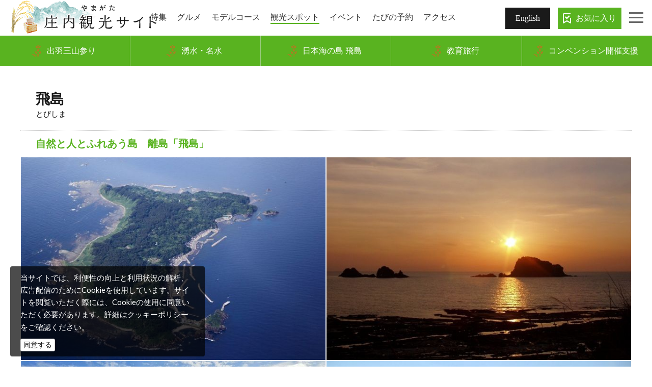

--- FILE ---
content_type: text/html; charset=UTF-8
request_url: https://mokkedano.net/spot/30154
body_size: 15522
content:
<!DOCTYPE html>
<html lang="ja" xmlns:og="http://opengraphprotocol.org/schema/" xmlns:fb="http://www.facebook.com/2008/fbml">
	<head>
		<meta http-equiv="Content-Type" content="text/html; charset=utf-8" />		<meta http-equiv="X-UA-Compatible" content="IE=edge">
		<meta name="viewport" content="width=device-width, initial-scale=1, user-scalable=yes"/>

		<link rel="canonical" href="https://mokkedano.net/spot/30154" />

				<title>飛島｜観光スポット｜やまがた庄内観光サイト - 山形県庄内エリアの観光・旅行情報</title>

		<meta name="robots" content="index,follow" />

		<meta name="description" content="「飛島」の情報は「やまがた庄内観光サイト」で。自然と人とふれあう島　離島「飛島」。酒田港から北西39kmに位置し、定期船「とびしま」で75分です。飛島は渡り鳥の中継地として、春と秋の鳥の渡りの時期には多くのバードウオッチャーで賑わいます。また、大物を求める釣り客をはじめ、花を見ながらのトレッキング客も多くなっています。鼻戸崎展望台付近は、日本海と鳥海山を臨む眺望抜群のポイントです。＝飛島について＝○宿泊　旅館5軒、民宿1軒受け入れ人数に限りがあります宿泊の場合は必ず予約をいれてください旅館／港旅館／0234-96-3103旅館／旅館おばこ／0234-96-3036民宿／みのり荘／0234-95-2153旅館／おらが海の家／0234-96-3123旅館／中央旅館／0234-95-2036旅館／＞沢口旅館／050-1808-0797           ○移動手段　タクシー・バス・信号がないので、徒歩・自転車での散策となります※酒田港からの自家用車の積載はできません                 ○生活スーパーやコンビニはありませんが、島には日用雑貨店と診療所がありますとびしまマリンプラザ1階に「小さな島の小さなコンビニうみねこちゃん」が2022年4月オープン ○金融機関銀行のＡＴＭはありません、郵便局をご利用ください○学校　休校（2019年度より）○人口　130人  2025(令和7)年9月末現在○その他　鳥海国定公園のためキャンプをすることができませんまたキャンプファイヤー等火を使うことも禁止されています釣り餌等は酒田で調達して下さい外出時の服装は長袖長ズボンが安心です虫刺され対策として虫よけスプレーも準備するとベストです○問合せ　シュノーケリングやスキューバダイビング県漁業協同組合飛島支所TEL0234-95-2014磯釣り、船釣りについて＞詳しくはこちら" />
		<meta name="keywords" content="" />
		<meta name="author" content="庄内観光コンベンション協会" />
		<meta name="copyright" content="庄内観光コンベンション協会" />

		<meta property="og:url" content="https://mokkedano.net/spot/30154" />
		<meta property="og:site_name" content="やまがた庄内観光サイト" />
		<meta property="og:title" content="飛島" />
		<meta property="og:type" content="article" />
		<meta property="og:locale" content="ja_JP" />
		<meta property="og:keywords" content="" />
		<meta property="og:description" content="「飛島」の情報は「やまがた庄内観光サイト」で。自然と人とふれあう島　離島「飛島」。酒田港から北西39kmに位置し、定期船「とびしま」で75分です。飛島は渡り鳥の中継地として、春と秋の鳥の渡りの時期には多くのバードウオッチャーで賑わいます。また、大物を求める釣り客をはじめ、花を見ながらのトレッキング客も多くなっています。鼻戸崎展望台付近は、日本海と鳥海山を臨む眺望抜群のポイントです。＝飛島について＝○宿泊　旅館5軒、民宿1軒受け入れ人数に限りがあります宿泊の場合は必ず予約をいれてください旅館／港旅館／0234-96-3103旅館／旅館おばこ／0234-96-3036民宿／みのり荘／0234-95-2153旅館／おらが海の家／0234-96-3123旅館／中央旅館／0234-95-2036旅館／＞沢口旅館／050-1808-0797           ○移動手段　タクシー・バス・信号がないので、徒歩・自転車での散策となります※酒田港からの自家用車の積載はできません                 ○生活スーパーやコンビニはありませんが、島には日用雑貨店と診療所がありますとびしまマリンプラザ1階に「小さな島の小さなコンビニうみねこちゃん」が2022年4月オープン ○金融機関銀行のＡＴＭはありません、郵便局をご利用ください○学校　休校（2019年度より）○人口　130人  2025(令和7)年9月末現在○その他　鳥海国定公園のためキャンプをすることができませんまたキャンプファイヤー等火を使うことも禁止されています釣り餌等は酒田で調達して下さい外出時の服装は長袖長ズボンが安心です虫刺され対策として虫よけスプレーも準備するとベストです○問合せ　シュノーケリングやスキューバダイビング県漁業協同組合飛島支所TEL0234-95-2014磯釣り、船釣りについて＞詳しくはこちら" />
		<meta property="og:image" content="http://mokkedano.net/image/rendering/attraction_image/40102/keep/1200?v=8948889a5c00a6f2d48926d1898cc2906544b9a2" />
				
				<link rel="icon" type="image/x-icon" href="/favicon.ico?v=336cea343ea15dac82038e3102a0b0374670c787" />
		<link rel="shortcut icon" type="image/x-icon" href="/favicon.ico?v=336cea343ea15dac82038e3102a0b0374670c787" />
		<link rel="apple-touch-icon" href="/images/icon/apple-touch-icon.png?v=336cea343ea15dac82038e3102a0b0374670c787" />
		<link rel="apple-touch-icon" sizes="57x57" href="/images/icon/apple-touch-icon-57x57.png?v=336cea343ea15dac82038e3102a0b0374670c787" />
		<link rel="apple-touch-icon" sizes="72x72" href="/images/icon/apple-touch-icon-72x72.png?v=336cea343ea15dac82038e3102a0b0374670c787" />
		<link rel="apple-touch-icon" sizes="76x76" href="/images/icon/apple-touch-icon-76x76.png?v=336cea343ea15dac82038e3102a0b0374670c787" />
		<link rel="apple-touch-icon" sizes="114x114" href="/images/icon/apple-touch-icon-114x114.png?v=336cea343ea15dac82038e3102a0b0374670c787" />
		<link rel="apple-touch-icon" sizes="120x120" href="/images/icon/apple-touch-icon-120x120.png?v=336cea343ea15dac82038e3102a0b0374670c787" />
		<link rel="apple-touch-icon" sizes="144x144" href="/images/icon/apple-touch-icon-144x144.png?v=336cea343ea15dac82038e3102a0b0374670c787" />
		<link rel="apple-touch-icon" sizes="152x152" href="/images/icon/apple-touch-icon-152x152.png?v=336cea343ea15dac82038e3102a0b0374670c787" />
		<link rel="apple-touch-icon" sizes="180x180" href="/images/icon/apple-touch-icon-180x180.png?v=336cea343ea15dac82038e3102a0b0374670c787" />
		
		
		<!--[if lt IE 9]>
			<script src="//oss.maxcdn.com/html5shiv/3.7.2/html5shiv.min.js"></script>
			<script src="//oss.maxcdn.com/html5shiv/3.7.2/html5shiv-printshiv.min.js"></script>
			<script src="//oss.maxcdn.com/respond/1.4.2/respond.min.js"></script>
			<script src="/vendor/css3-mediaqueries-js-master/css3-mediaqueries.js"></script>
		<![endif]-->

        <!-- Google Tag Manager -->
        <script>(function(w,d,s,l,i){w[l]=w[l]||[];w[l].push({'gtm.start':
        new Date().getTime(),event:'gtm.js'});var f=d.getElementsByTagName(s)[0],
        j=d.createElement(s),dl=l!='dataLayer'?'&l='+l:'';j.async=true;j.src=
        'https://www.googletagmanager.com/gtm.js?id='+i+dl;f.parentNode.insertBefore(j,f);
        })(window,document,'script','dataLayer','GTM-W6HSCJC');</script>
        <!-- End Google Tag Manager -->

		<script>
			var urlGoogleMapApi = "//maps.google.com/maps/api/js?region=JP&key=";
		</script>

		<script>
			var windowMobile = 768;
			var gNaviMenu_def_open = false;
			var is_mobile = false;
		</script>

        <script>
            try {
                console.log('layout: frontend');
            } catch (e) {}
        </script>

        <!-- ROUTEGUIDE PARTS BASE CODE -->
        <script>(function(d,s,id){var js,fjs=d.getElementsByTagName(s)[0];if(d.getElementById(id))return;js=d.createElement(s);js.id=id;window.SDP={'BASE_URL':'https://socialdatagw.com/ac/motto_siru/','APIKEY':'motto_siru'};js.src=window.SDP.BASE_URL+"include/siru.js?v="+new Date().getTime();fjs.parentNode.insertBefore(js,fjs);}(document,'script','sdp-script'));</script>
	</head>

	<body class="attraction view js-fixedHeader fixed1 mini" style="display:none;">
        <!-- Google Tag Manager (noscript) -->
        <noscript><iframe src="https://www.googletagmanager.com/ns.html?id=GTM-W6HSCJC"
        height="0" width="0" style="display:none;visibility:hidden"></iframe></noscript>
        <!-- End Google Tag Manager (noscript) -->

		
<header class="siteHeader">
    <div class="upper">
        <div class="inner">
            <div class="logo">                <a class="noTrans" href="/"><span class="hidden">HOME</span></a>
            </div>            <div class="siteGnavi">
                <ul class="list-unstyled clearfix">
                    <li class="feature "><a href="/feature"><span>特集</span></a></li>
                    <li class="gourmet "><a href="/gourmet"><span>グルメ</span></a></li>
                    <li class="course "><a href="/course"><span>モデルコース</span></a></li>
                    <li class="spot active"><a href="/spot"><span>観光スポット</span></a></li>
<!--                    <li class="experience --><!--"><a href="/experience"><span>体験</span></a></li>-->
                    <li class="event "><a href="/event"><span>イベント</span></a></li>
                    <li class="reserve "><a href="/reserve"><span>たびの予約</span></a></li>
                    <li class="access "><a href="/access"><span>アクセス</span></a></li>
                </ul>
                <a href="http://yamagata-shonai.com" class="btn-english">English</a>
                <a href="/favorite" class="favorite">お気に入り</a>
            </div>
        </div>
    </div>
	<div class="bottom">
					<div class="inner">
				<div class="featureNavi">
					<ul class="list-unstyled clearfix">
                                                                                    <li>
                                    <a href="https://mokkedano.net/feature/dewasanzan/top" target="_self">
                                        <span>出羽三山参り </span>
                                    </a>
                                </li>
                                                            <li>
                                    <a href="https://mokkedano.net/feature/meisui/top" target="_self">
                                        <span>湧水・名水</span>
                                    </a>
                                </li>
                                                            <li>
                                    <a href="/feature/tobishima/top" target="_self">
                                        <span>日本海の島 飛島</span>
                                    </a>
                                </li>
                                                            <li>
                                    <a href="https://mokkedano.net/feature/education/top" target="_blank">
                                        <span>教育旅行</span>
                                    </a>
                                </li>
                                                            <li>
                                    <a href="https://mokkedano.net/feature/convention/top" target="_self">
                                        <span>コンベンション開催支援</span>
                                    </a>
                                </li>
                                                    					</ul>
				</div>
			</div>
			</div>
	<div class="bottom-point"></div>

    <a class="touchSw js-touchSw translate3d-on" href="#">
        <i></i>
        <!-- <span></span> -->
    </a>
    <div class="touchMenu js-touchMenu">
        <div class="inner">
                        <nav class="touch-gnavi1">
                <ul class="list-unstyled clearfix">
                    <li class="feature "><a href="/feature"><span>特集</span></a></li>
                    <li class="gourmet "><a href="/gourmet"><span>グルメ</span></a></li>
                    <li class="course "><a href="/course"><span>モデルコース</span></a></li>
                    <li class="spot active"><a href="/spot"><span>観光スポット</span></a></li>
                    <!--                    <li class="experience --><!--"><a href="/experience"><span>体験</span></a></li>-->
                    <li class="event "><a href="/event"><span>イベント</span></a></li>
                    <li class="reserve "><a href="/reserve"><span>たびの予約</span></a></li>
                    <li class="access "><a href="/access"><span>アクセス</span></a></li>
                    <li class="english "><a href="http://yamagata-shonai.com"><span>English</span></a></li>
                </ul>
            </nav>
            <nav class="touch-gnavi2">
                <ul class="list-unstyled clearfix">
                                                                        <li>
                                <a href="https://mokkedano.net/feature/dewasanzan/top" target="_self">
                                    <span>出羽三山参り </span>
                                </a>
                            </li>
                                                    <li>
                                <a href="https://mokkedano.net/feature/meisui/top" target="_self">
                                    <span>湧水・名水</span>
                                </a>
                            </li>
                                                    <li>
                                <a href="/feature/tobishima/top" target="_self">
                                    <span>日本海の島 飛島</span>
                                </a>
                            </li>
                                                    <li>
                                <a href="https://mokkedano.net/feature/education/top" target="_blank">
                                    <span>教育旅行</span>
                                </a>
                            </li>
                                                    <li>
                                <a href="https://mokkedano.net/feature/convention/top" target="_self">
                                    <span>コンベンション開催支援</span>
                                </a>
                            </li>
                                                            </ul>
            </nav>
        </div>
    </div>
</header>

<div class="header-favorite">
    <a href="/favorite"><span>お<br>気<br>に<br>入<br>り</span></a>
</div>
		<div class="contentWrapper">
			<div class="container">
				

			</div><!-- /.container -->
			<div class="pageContainer">
				


<article>
        
    <header class="articleHeader contInn">
                <div class="title">
            <h1>飛島</h1>
                            <span>とびしま</span>
                    </div>
                            <span class="leadText"><p>自然と人とふれあう島　離島「飛島」　</p></span>
                                    </header>

                        <section class="mainImages">
            <ul class="list-unstyled images images10" id="attractionMainGallery">
                                    <li class="col1">
                        <a href="#" data-index="1">
                            <img src="/image/rendering/attraction_image/40102/trim.900/3/2?v=8948889a5c00a6f2d48926d1898cc2906544b9a2" alt="">
                        </a>
                    </li>
                                                        <li class="col2">
                        <a href="#" data-index="2">
                            <img src="/image/rendering/attraction_image/40103/trim.900/3/2?v=779df944b13378084578b918cdd32eae39c33c33" alt="夕陽">
                        </a>
                    </li>
                                                        <li class="col3">
                        <a href="#" data-index="3">
                            <img src="/image/rendering/attraction_image/40104/trim.900/3/2?v=68f22ffdff0c33b54e0408f808baafde2cc754ec" alt="">
                        </a>
                    </li>
                                                        <li class="col4">
                        <a href="#" data-index="4">
                            <img src="/image/rendering/attraction_image/40105/trim.900/3/2?v=db149f79cb2c8e7753a01c2e9c8db8a1d8d3b8d6" alt="荒崎">
                        </a>
                    </li>
                                                        <li class="col5">
                        <a href="#" data-index="5">
                            <img src="/image/rendering/attraction_image/40106/trim.900/3/2?v=8c1d25394b41caf759573650ac0746f8899abeec" alt="巨木の森">
                        </a>
                    </li>
                                                        <li class="col6">
                        <a href="#" data-index="6">
                            <img src="/image/rendering/attraction_image/40107/trim.900/3/2?v=d021e9e1a8ef1b857706a2380bc093288ecc0bb8" alt="トビシマカンゾウ">
                        </a>
                    </li>
                                                        <li class="col7">
                        <a href="#" data-index="7">
                            <img src="/image/rendering/attraction_image/40108/trim.900/3/2?v=06fe28b4e1913d1828b49850cdd89d7b8b95953f" alt="">
                        </a>
                    </li>
                                                        <li class="col8">
                        <a href="#" data-index="8">
                            <img src="/image/rendering/attraction_image/40109/trim.900/3/2?v=a485518601d927072c642ff19cf246c4231f43a9" alt="バードウオッチング">
                        </a>
                    </li>
                                                        <li class="col9">
                        <a href="#" data-index="9">
                            <img src="/image/rendering/attraction_image/40110/trim.900/3/2?v=c91e84e6f06b29db53e0a26ce816ef8bab597a7e" alt="">
                        </a>
                    </li>
                                                        <li class="col10">
                        <a href="#" data-index="10">
                            <img src="/image/rendering/attraction_image/40111/trim.900/3/2?v=02ab3f167d1721b79d308c273245b6fcbae3c239" alt="">
                        </a>
                    </li>
                                                </ul>
        </section>
        <ul class="hidden" id="attractionMainGalleryList">
            <li id="attractionMainGallery1" data-src="/image/rendering/attraction_image/40102/trim.1024/3/2?v=8948889a5c00a6f2d48926d1898cc2906544b9a2" data-sub-html="<strong></strong>"><a href="#"><img src="/image/rendering/attraction_image/40102/trim.900/3/2?v=8948889a5c00a6f2d48926d1898cc2906544b9a2" alt=""></a></li><li id="attractionMainGallery2" data-src="/image/rendering/attraction_image/40103/trim.1024/3/2?v=779df944b13378084578b918cdd32eae39c33c33" data-sub-html="<strong>夕陽</strong>"><a href="#"><img src="/image/rendering/attraction_image/40103/trim.900/3/2?v=779df944b13378084578b918cdd32eae39c33c33" alt="夕陽"></a></li><li id="attractionMainGallery3" data-src="/image/rendering/attraction_image/40104/trim.1024/3/2?v=68f22ffdff0c33b54e0408f808baafde2cc754ec" data-sub-html="<strong></strong>"><a href="#"><img src="/image/rendering/attraction_image/40104/trim.900/3/2?v=68f22ffdff0c33b54e0408f808baafde2cc754ec" alt=""></a></li><li id="attractionMainGallery4" data-src="/image/rendering/attraction_image/40105/trim.1024/3/2?v=db149f79cb2c8e7753a01c2e9c8db8a1d8d3b8d6" data-sub-html="<strong>荒崎</strong>"><a href="#"><img src="/image/rendering/attraction_image/40105/trim.900/3/2?v=db149f79cb2c8e7753a01c2e9c8db8a1d8d3b8d6" alt="荒崎"></a></li><li id="attractionMainGallery5" data-src="/image/rendering/attraction_image/40106/trim.1024/3/2?v=8c1d25394b41caf759573650ac0746f8899abeec" data-sub-html="<strong>巨木の森</strong>"><a href="#"><img src="/image/rendering/attraction_image/40106/trim.900/3/2?v=8c1d25394b41caf759573650ac0746f8899abeec" alt="巨木の森"></a></li><li id="attractionMainGallery6" data-src="/image/rendering/attraction_image/40107/trim.1024/3/2?v=d021e9e1a8ef1b857706a2380bc093288ecc0bb8" data-sub-html="<strong>トビシマカンゾウ</strong>"><a href="#"><img src="/image/rendering/attraction_image/40107/trim.900/3/2?v=d021e9e1a8ef1b857706a2380bc093288ecc0bb8" alt="トビシマカンゾウ"></a></li><li id="attractionMainGallery7" data-src="/image/rendering/attraction_image/40108/trim.1024/3/2?v=06fe28b4e1913d1828b49850cdd89d7b8b95953f" data-sub-html="<strong></strong>"><a href="#"><img src="/image/rendering/attraction_image/40108/trim.900/3/2?v=06fe28b4e1913d1828b49850cdd89d7b8b95953f" alt=""></a></li><li id="attractionMainGallery8" data-src="/image/rendering/attraction_image/40109/trim.1024/3/2?v=a485518601d927072c642ff19cf246c4231f43a9" data-sub-html="<strong>バードウオッチング</strong>"><a href="#"><img src="/image/rendering/attraction_image/40109/trim.900/3/2?v=a485518601d927072c642ff19cf246c4231f43a9" alt="バードウオッチング"></a></li><li id="attractionMainGallery9" data-src="/image/rendering/attraction_image/40110/trim.1024/3/2?v=c91e84e6f06b29db53e0a26ce816ef8bab597a7e" data-sub-html="<strong></strong>"><a href="#"><img src="/image/rendering/attraction_image/40110/trim.900/3/2?v=c91e84e6f06b29db53e0a26ce816ef8bab597a7e" alt=""></a></li><li id="attractionMainGallery10" data-src="/image/rendering/attraction_image/40111/trim.1024/3/2?v=02ab3f167d1721b79d308c273245b6fcbae3c239" data-sub-html="<strong></strong>"><a href="#"><img src="/image/rendering/attraction_image/40111/trim.900/3/2?v=02ab3f167d1721b79d308c273245b6fcbae3c239" alt=""></a></li>        </ul>
    
        <section class="descBox contInn">
        <div class="tool-content">
            <div class="tools">
                <a href="#"
                   class="favorite js-favorite "
                   data-id="30154">
                    <img src="/images/attraction/add_favorite.png" />
                    <i class="fa"></i>
                    <span></span>
                </a>
                                    <a href="#"
                       class="photo js-photoTour"
                       data-id="30154">
                        <img src="/images/attraction/photo-tour.png" />
                        <span></span>
                    </a>
                            </div>
        </div>
        <div class="desc-spot-content">
            <div class="description">
                <p>自然と人とふれあう島　離島「飛島」。<br />
酒田港から北西39kmに位置し、定期船「とびしま」で75分です。<br />
飛島は渡り鳥の中継地として、春と秋の鳥の渡りの時期には多くのバードウオッチャーで賑わいます。<br />
また、大物を求める釣り客をはじめ、花を見ながらのトレッキング客も多くなっています。<br />
<br />
鼻戸崎展望台付近は、日本海と鳥海山を臨む眺望抜群のポイントです。<br />
<br />
＝飛島について＝<br />
<br />
○宿泊　<br />
旅館5軒、民宿1軒<br />
受け入れ人数に限りがあります<br />
宿泊の場合は必ず予約をいれてください<br />
旅館／港旅館／0234-96-3103<br />
旅館／旅館おばこ／0234-96-3036<br />
民宿／みのり荘／0234-95-2153<br />
旅館／おらが海の家／0234-96-3123<br />
旅館／中央旅館／0234-95-2036<br />
旅館／<a href=" https://reserva.be/sawaguchi "target="_blank">＞沢口旅館</a>／050-1808-0797<br />
           <br />
○移動手段　<br />
タクシー・バス・信号がないので、徒歩・自転車での散策となります<br />
※酒田港からの自家用車の積載はできません<br />
                 <br />
○生活<br />
スーパーやコンビニはありませんが、島には日用雑貨店と診療所があります<br />
とびしまマリンプラザ1階に「小さな島の小さなコンビニうみねこちゃん」が2022年4月オープン<br />
 <br />
○金融機関<br />
銀行のＡＴＭはありません、郵便局をご利用ください<br />
<br />
○学校　<br />
休校（2019年度より）<br />
<br />
○人口　130人  2025(令和7)年9月末現在<br />
<br />
○その他　<br />
鳥海国定公園のためキャンプをすることができません<br />
またキャンプファイヤー等火を使うことも禁止されています<br />
釣り餌等は酒田で調達して下さい<br />
外出時の服装は長袖長ズボンが安心です<br />
虫刺され対策として虫よけスプレーも準備するとベストです<br />
<br />
○問合せ　<br />
シュノーケリングやスキューバダイビング<br />
県漁業協同組合飛島支所<br />
TEL0234-95-2014<br />
<br />
磯釣り、船釣りについて<br />
<a href="https://sakata-kankou.com/spot/30023"target="_blank">＞詳しくはこちら</a></p>
            </div>

                            <div class="listSpotInfo">
                                    </div>
        </div>
    </section>

        
        
    <div class="bg">
        <section class="baseInfo section">
            <div class="contInn">
                                
                                
<div>
    <div class="catchIcon">
        <span><img src="/images/attraction/icon-basic.png" /></span>
        <h2>基本情報</h2>
    </div>
    <table class="tableList">
                                                                            <tr><th>住所</th><td>山形県酒田市飛島</td></tr>
                            <tr><th>交通アクセス</th><td>JR酒田駅から酒田港まで車で約7分<br />
日本海東北自動車道　酒田ICから酒田港まで車で約17分<br />
酒田港から定期船とびしまで75分</td></tr>
                            <tr><th>駐車場</th><td>酒田港周辺　300台<br />
大型可</td></tr>
                                    <tr><th>料金</th><td>往復：大人(中学以上)4,280円<br />
　　　小人(小学生・幼児)2,140円<br />
　※15名以上は団体割引有り</td></tr>
                                            <tr>
                <th>関連資料</th>
                <td>
                    <a href="/files/Attraction/30154/1f5795e3775532d2a5e8a770c0292a69657eafdc.pdf" rel="external nofollow">
                        「運航時刻表及び乗船料」を見る
                    </a>
                </td>
            </tr>
                            <tr><th>備考</th><td>飛島ではキャンプはできません。<br />
波が高いときなどは定期船が欠航しますのでご注意ください。</td></tr>
            </table>
</div>

                                
                                
	<div>
		<div class="catchIcon">
			<span><img src="/images/attraction/icon-basic.png" /></span>
			<h2>問い合わせ先</h2>
		</div>
		<table class="tableList">
                            <tr><th>問い合わせ先</th><td>酒田市交流観光課</td></tr>
                                        <tr><th>電話番号</th><td>0234-26-5759</td></tr>
                                                                <tr>
                    <th>関連サイト</th>
                    <td>
                                                                                    <div>
                                    <a href="https://tobi-shima.com/" rel="external nofollow"                                        >合同会社とびしまHP</a>
                                </div>
                                                                                                                                                                                </td>
                </tr>
            		</table>
	</div>
            </div>
        </section>
    </div>

        
	<div class="bg bgUnderline">

        <div class="section viewGoogleMapArea">
            <ul class="list-inline">
                                <li><a class="btn btn-cmn-black moveGoogleMap" href="https://maps.google.com/maps?ll=39.1975401885647,139.550056457519&hl=ja&z=11&amp;q=39.1975401885647,139.550056457519" rel="external">Googleマップを開く</a></li>
                <li>
                    <!-- ROUTEGUIDE  MYROUTE PARTS(ja) -->
                    <div class="hey-siru" style="margin:auto; text-align:center;" data-lang="ja" data-cm_apikey="ca614631f10a683c3eaab7facef01d43" data-url="" data-area="mokkedano" data-rgurl="https://routeguide.jp/sakata_st"></div>
                </li>
            </ul>
        </div>
        	</div>

                <div class="bg">
            <section class="sliderBox contInn nearPage">
                                                									<div class="slider-content">
						<div class="catchIcon">
							<span><img src="/images/attraction/icon-article.png" /></span>
							<h2>このページを見ている人は、こんなページも見ています</h2>
						</div>
						<div class="slider">
							
	<div class="flexslider attractionFootSlider attractionFootSlider4">
		<ul class="slides">
							<li>
					<a href="/spot/30646" target="_self">
						<div class="main" style="position:relative;">
							<img src="/image/rendering/attraction_image/39449/trim.900/3/2?v=b830d75bdc3c792f8b3e6bdb296862a0e131f63c" alt="酒田柳小路屋台村　北前横丁">
						</div>
						<div class="slideCaption">酒田柳小路屋台村　北前横丁</div>
					</a>
				</li>
							<li>
					<a href="/spot/30583" target="_self">
						<div class="main" style="position:relative;">
							<img src="/image/rendering/attraction_image/6975/trim.900/3/2?v=8652ea4daaa885503ce471939ecef03b2c083fbc" alt="庄内町新産業創造館クラッセ">
						</div>
						<div class="slideCaption">庄内町新産業創造館クラッセ</div>
					</a>
				</li>
							<li>
					<a href="/event/30748" target="_self">
						<div class="main" style="position:relative;">
							<img src="/image/rendering/attraction_image/40942/trim.900/3/2?v=4c742dd1ca713a49423d590c1d169c0f6b11e1cf" alt="酒田日本海寒鱈まつり">
						</div>
						<div class="slideCaption">酒田日本海寒鱈まつり</div>
					</a>
				</li>
							<li>
					<a href="/spot/30127" target="_self">
						<div class="main" style="position:relative;">
							<img src="/image/rendering/attraction_image/40900/trim.900/3/2?v=9cd16eaf01da359f7c06c146c6e187129130b836" alt="酒田夢の倶楽">
						</div>
						<div class="slideCaption">酒田夢の倶楽</div>
					</a>
				</li>
							<li>
					<a href="/spot/30209" target="_self">
						<div class="main" style="position:relative;">
							<img src="/image/rendering/attraction_image/5757/trim.900/3/2?v=f04c4507f3b35acbf402a7bd6708ca61623c4e19" alt="幻想の森">
						</div>
						<div class="slideCaption">幻想の森</div>
					</a>
				</li>
							<li>
					<a href="/event/30838" target="_self">
						<div class="main" style="position:relative;">
							<img src="/image/rendering/attraction_image/7652/trim.900/3/2?v=9a6f8afeb6c1e5ab1102378ced4392800f82327a" alt="大山新酒・酒蔵まつり">
						</div>
						<div class="slideCaption">大山新酒・酒蔵まつり</div>
					</a>
				</li>
							<li>
					<a href="/event/30755" target="_self">
						<div class="main" style="position:relative;">
							<img src="/image/rendering/attraction_image/7488/trim.900/3/2?v=9cc02f379d28b38b278b80e8fcf3fe9de2f963af" alt="ゆざ町鱈ふくまつり">
						</div>
						<div class="slideCaption">ゆざ町鱈ふくまつり</div>
					</a>
				</li>
							<li>
					<a href="/event/30804" target="_self">
						<div class="main" style="position:relative;">
							<img src="/image/rendering/attraction_image/33814/trim.900/3/2?v=aab5fb500f24ce06b9d9b326c4a83cf46fb5606b" alt="日本海寒鱈まつり （鶴岡市）">
						</div>
						<div class="slideCaption">日本海寒鱈まつり （鶴岡市）</div>
					</a>
				</li>
							<li>
					<a href="/spot/41780" target="_self">
						<div class="main" style="position:relative;">
							<img src="/image/rendering/attraction_image/40849/trim.900/3/2?v=570896e84172e856a9e115862dd6ce74aed7b16b" alt="雛の飾り菓子制作体験">
						</div>
						<div class="slideCaption">雛の飾り菓子制作体験</div>
					</a>
				</li>
							<li>
					<a href="/spot/30114" target="_self">
						<div class="main" style="position:relative;">
							<img src="/image/rendering/attraction_image/40515/trim.900/3/2?v=e4b3b66fc8857246a3b2428082ab2a91e198c02f" alt="松山文化伝承館">
						</div>
						<div class="slideCaption">松山文化伝承館</div>
					</a>
				</li>
							<li>
					<a href="/spot/30403" target="_self">
						<div class="main" style="position:relative;">
							<img src="/image/rendering/attraction_image/40514/trim.900/3/2?v=37233c03fbcf152e97fea532a50e9d37cfc86c4e" alt="光丘神社">
						</div>
						<div class="slideCaption">光丘神社</div>
					</a>
				</li>
							<li>
					<a href="/spot/31186" target="_self">
						<div class="main" style="position:relative;">
							<img src="/image/rendering/attraction_image/40480/trim.900/3/2?v=6d33ff7358d9a3f14a4bded345997e309d695dba" alt="カフェeジェラート モアレ">
						</div>
						<div class="slideCaption">カフェeジェラート モアレ</div>
					</a>
				</li>
							<li>
					<a href="/spot/30021" target="_self">
						<div class="main" style="position:relative;">
							<img src="/image/rendering/attraction_image/40448/trim.900/3/2?v=e083b6d48284197b33cf60790b690f24197cb234" alt="砂山公園">
						</div>
						<div class="slideCaption">砂山公園</div>
					</a>
				</li>
							<li>
					<a href="/spot/30591" target="_self">
						<div class="main" style="position:relative;">
							<img src="/image/rendering/attraction_image/40377/trim.900/3/2?v=9e004152bad60d367451bc196ae335557c352b13" alt="楯の川酒造株式会社">
						</div>
						<div class="slideCaption">楯の川酒造株式会社</div>
					</a>
				</li>
							<li>
					<a href="/spot/30165" target="_self">
						<div class="main" style="position:relative;">
							<img src="/image/rendering/attraction_image/40374/trim.900/3/2?v=e5526676bce38fa905f2c3663436d9ac7c0dee06" alt="松山歴史公園">
						</div>
						<div class="slideCaption">松山歴史公園</div>
					</a>
				</li>
							<li>
					<a href="/spot/30027" target="_self">
						<div class="main" style="position:relative;">
							<img src="/image/rendering/attraction_image/40338/trim.900/3/2?v=94584fe255b76069f0c5bfc1f6b1ce1aaf204578" alt="舘岩">
						</div>
						<div class="slideCaption">舘岩</div>
					</a>
				</li>
							<li>
					<a href="/spot/30026" target="_self">
						<div class="main" style="position:relative;">
							<img src="/image/rendering/attraction_image/40010/trim.900/3/2?v=a3b987144ab0fb5664e50e6909a1fa379a6de357" alt="とびしまマリンプラザ">
						</div>
						<div class="slideCaption">とびしまマリンプラザ</div>
					</a>
				</li>
							<li>
					<a href="/spot/31119" target="_self">
						<div class="main" style="position:relative;">
							<img src="/image/rendering/attraction_image/39998/trim.900/3/2?v=bb8cc60d9c96935fcf5b024efa7020ba71ccef47" alt="旬味　井筒">
						</div>
						<div class="slideCaption">旬味　井筒</div>
					</a>
				</li>
							<li>
					<a href="/spot/31137" target="_self">
						<div class="main" style="position:relative;">
							<img src="/image/rendering/attraction_image/39991/trim.900/3/2?v=df36e1cf1b5b3fb04dd8a1b0c1eef9b4ca717dd9" alt="和牛満彩 善べえ">
						</div>
						<div class="slideCaption">和牛満彩 善べえ</div>
					</a>
				</li>
							<li>
					<a href="/spot/30134" target="_self">
						<div class="main" style="position:relative;">
							<img src="/image/rendering/attraction_image/39962/trim.900/3/2?v=fa8d6420e9e715fed2ea3b8f99831b8a34698922" alt="飯森山公園">
						</div>
						<div class="slideCaption">飯森山公園</div>
					</a>
				</li>
					</ul>
	</div>
						</div>
					</div>
				                                            </section>
            <section class="featureBox">
                <div class="contInn">
                    <div class="listFeatureInfo">
                        						                                                                        						                            <dl>
                                <dt><h3>ここに行くモデルコース</h3></dt>
                                <dd>
                                                                            <a href="/course/41420" class="cate-content">
                                            全島が絶好の釣り場「飛島」                                        </a>
                                                                            <a href="/course/41422" class="cate-content">
                                            野鳥の宝庫「飛島」でバードウォッチング                                        </a>
                                                                    </dd>
                            </dl>
						                                                                        						                            <dl>
                                <dt><h3>このスポットから近い宿泊施設</h3></dt>
                                <dd>
                                                                        <a href="https://reserve.mokkedano.net/dom/s/?&ar=0607"
                                       class="cate-content">
                                        酒田・鶴岡エリアの宿泊施設を探す
                                    </a>
                                </dd>
                            </dl>
						                    </div>
                </div>
            </section>
        </div>
    
</article>
			</div>
					</div>
        
    <section class="pr-banner text-center">

                
                            <div class="bannerlist wideContainer">
                <div class="container">
                                            <div class="section-title">PR</div>
                        
			<div class="row">
		<div class="col-md-3">
										<a href="https://discoveruetsu.com/"
			   title="日本海羽越広域観光推進協議会"
			   data-banner-category-slug="portal-pr1"
			   data-banner-slug="portal-pr1--17371014474626"
				rel="external nofollow">
		
															<img src="/image/rendering/banner/350/keep/600?v=e75e1cae8334eee52e5aaccd60d4aeac15d78a25"
						 alt="日本海羽越広域観光推進協議会"
						 title="日本海羽越広域観光推進協議会"
						 class="banner-image">

						
							</a>
		
	</div>
			<div class="col-md-3">
										<a href="http://yamagatakanko.com/"
			   title="やまがたへの旅"
			   data-banner-category-slug="portal-pr1"
			   data-banner-slug="portal-pr1--15452840263042"
				rel="external nofollow">
		
															<img src="/image/rendering/banner/158/keep/600?v=505b27cc0616f5d294e4850d565ecc659b21b462"
						 alt="やまがたへの旅"
						 title="やまがたへの旅"
						 class="banner-image">

						
							</a>
		
	</div>
			<div class="col-md-3">
										<a href="http://syokunomiyakoshounai.com/"
			   title="食の都庄内"
			   data-banner-category-slug="portal-pr1"
			   data-banner-slug="portal-pr1--15457019820339"
				rel="external nofollow">
		
															<img src="/image/rendering/banner/159/keep/600?v=d9a7eb5c6bd2985b603024d4cf3f97ff09a63441"
						 alt="食の都庄内"
						 title="食の都庄内"
						 class="banner-image">

						
							</a>
		
	</div>
			<div class="col-md-3">
										<a href="https://www.tsuruokakanko.com/"
			   title="つるおか観光ナビ"
			   data-banner-category-slug="portal-pr1"
			   data-banner-slug="portal-pr1--15457032945140"
				rel="external nofollow">
		
															<img src="/image/rendering/banner/161/keep/600?v=746948819d50dba006818d93980021ff0cfbd85f"
						 alt="つるおか観光ナビ"
						 title="つるおか観光ナビ"
						 class="banner-image">

						
							</a>
		
	</div>
			</div>
				<div class="row">
		<div class="col-md-3">
										<a href="https://sakata-kankou.com/"
			   title="酒田さんぽ"
			   data-banner-category-slug="portal-pr1"
			   data-banner-slug="portal-pr1--15457056466180"
				rel="external nofollow">
		
															<img src="/image/rendering/banner/164/keep/600?v=01ee5600a59aad7889512ac278907def00ca8205"
						 alt="酒田さんぽ"
						 title="酒田さんぽ"
						 class="banner-image">

						
							</a>
		
	</div>
			<div class="col-md-3">
										<a href="https://www.yuzachokai.jp/"
			   title="遊佐鳥海観光協会"
			   data-banner-category-slug="portal-pr1"
			   data-banner-slug="portal-pr1--15457058021640"
				rel="external nofollow">
		
															<img src="/image/rendering/banner/165/keep/600?v=3fe234c79ceb6824f54877b85f6b8b4857745bb2"
						 alt="遊佐鳥海観光協会"
						 title="遊佐鳥海観光協会"
						 class="banner-image">

						
							</a>
		
	</div>
			<div class="col-md-3">
										<a href="http://www.navishonai.jp/"
			   title="Navi庄内町"
			   data-banner-category-slug="portal-pr1"
			   data-banner-slug="portal-pr1--15457059506363"
				rel="external nofollow">
		
															<img src="/image/rendering/banner/166/keep/600?v=edddff29ea1b052b75f6dee5521e327c7aae7df0"
						 alt="Navi庄内町"
						 title="Navi庄内町"
						 class="banner-image">

						
							</a>
		
	</div>
			<div class="col-md-3">
										<a href="http://mikawa-nanohana.net/"
			   title="三川町観光協会"
			   data-banner-category-slug="portal-pr1"
			   data-banner-slug="portal-pr1--15457060157823"
				rel="external nofollow">
		
															<img src="/image/rendering/banner/167/keep/600?v=e94cd91c1c14ad592f5f39428f4fe5e054bd8479"
						 alt="三川町観光協会"
						 title="三川町観光協会"
						 class="banner-image">

						
							</a>
		
	</div>
			</div>
				<div class="row">
		<div class="col-md-3">
										<a href="http://www.kankoh.vill.tozawa.yamagata.jp/"
			   title="戸沢村観光物産協会"
			   data-banner-category-slug="portal-pr1"
			   data-banner-slug="portal-pr1--15457061068934"
				rel="external nofollow">
		
															<img src="/image/rendering/banner/168/keep/600?v=24216c4a0bd271bb8f8ac1eb6258e8c41e2e44a2"
						 alt="戸沢村観光物産協会"
						 title="戸沢村観光物産協会"
						 class="banner-image">

						
							</a>
		
	</div>
			<div class="col-md-3">
										<a href="https://hagurokanko.jp/"
			   title="羽黒町観光協会"
			   data-banner-category-slug="portal-pr1"
			   data-banner-slug="portal-pr1--15457055517460"
				rel="external nofollow">
		
															<img src="/image/rendering/banner/163/keep/600?v=a813f1babbad97f23aaccd639ccb0e9c86c2ff3c"
						 alt="羽黒町観光協会"
						 title="羽黒町観光協会"
						 class="banner-image">

						
							</a>
		
	</div>
			<div class="col-md-3">
										<a href="http://www.dewasanzan.jp/"
			   title="出羽三山神社"
			   data-banner-category-slug="portal-pr1"
			   data-banner-slug="portal-pr1--15457066996066"
				rel="external nofollow">
		
															<img src="/image/rendering/banner/174/keep/600?v=024ec3387d5a9465677e19d9ce5d747aa366731e"
						 alt="出羽三山神社"
						 title="出羽三山神社"
						 class="banner-image">

						
							</a>
		
	</div>
			<div class="col-md-3">
										<a href="https://dewagateway.jp/"
			   title="日本遺産　出羽三山　生まれ変わりの旅"
			   data-banner-category-slug="portal-pr1"
			   data-banner-slug="portal-pr1--16862936385621"
				rel="external nofollow">
		
															<img src="/image/rendering/banner/313/keep/600?v=9fbb59a3726af72dde0a25ef0fd291c4bcd41aa3"
						 alt="日本遺産　出羽三山　生まれ変わりの旅"
						 title="日本遺産　出羽三山　生まれ変わりの旅"
						 class="banner-image">

						
							</a>
		
	</div>
			</div>
				<div class="row">
		<div class="col-md-3">
										<a href="https://kamo-kurage.jp/"
			   title="加茂水族館"
			   data-banner-category-slug="portal-pr1"
			   data-banner-slug="portal-pr1--15457068329574"
				rel="external nofollow">
		
															<img src="/image/rendering/banner/175/keep/600?v=76be8218a597dc194c9609937dcb6043d946785e"
						 alt="加茂水族館"
						 title="加茂水族館"
						 class="banner-image">

						
							</a>
		
	</div>
			<div class="col-md-3">
										<a href="http://www.cradle-ds.jp/"
			   title="クレードル"
			   data-banner-category-slug="portal-pr1"
			   data-banner-slug="portal-pr1--15457065085362"
				rel="external nofollow">
		
															<img src="/image/rendering/banner/172/keep/600?v=7d26ca375ce160540bc4e8545b506ad40346966d"
						 alt="クレードル"
						 title="クレードル"
						 class="banner-image">

						
							</a>
		
	</div>
			<div class="col-md-3">
										<a href="http://www.domonken-kinenkan.jp/"
			   title="土門拳記念館"
			   data-banner-category-slug="portal-pr1"
			   data-banner-slug="portal-pr1--15471016122838"
				rel="external nofollow">
		
															<img src="/image/rendering/banner/181/keep/600?v=37933eba0a60c02cf30323c9e94b7405634a3a4a"
						 alt="土門拳記念館"
						 title="土門拳記念館"
						 class="banner-image">

						
							</a>
		
	</div>
			<div class="col-md-3">
										<a href="http://gb-atsumi.jp/"
			   title="Green Blue あつみ　自然体験温海コーディネット"
			   data-banner-category-slug="portal-pr1"
			   data-banner-slug="portal-pr1--15615927234325"
				rel="external nofollow">
		
															<img src="/image/rendering/banner/202/keep/600?v=406c694c221ce08ec718b7415c63adada0132942"
						 alt="Green Blue あつみ　自然体験温海コーディネット"
						 title="Green Blue あつみ　自然体験温海コーディネット"
						 class="banner-image">

						
							</a>
		
	</div>
			</div>
				<div class="row">
		<div class="col-md-3">
										<a href="http://kanchokai.net/"
			   title="環鳥海"
			   data-banner-category-slug="portal-pr1"
			   data-banner-slug="portal-pr1--15681716382816"
				rel="external nofollow">
		
															<img src="/image/rendering/banner/208/keep/600?v=ac82c0a01378b54b13d3969c01133ff04b7f4fd0"
						 alt="環鳥海"
						 title="環鳥海"
						 class="banner-image">

						
							</a>
		
	</div>
			<div class="col-md-3">
										<a href="https://yamagata-manabi.com/"
			   title="探求するなら山形県"
			   data-banner-category-slug="portal-pr1"
			   data-banner-slug="portal-pr1--16847444729127"
				rel="external nofollow">
		
															<img src="/image/rendering/banner/310/keep/600?v=ace7fb76e7289440beb69f226b2cb730ed7dcb7f"
						 alt="探求するなら山形県"
						 title="探求するなら山形県"
						 class="banner-image">

						
							</a>
		
	</div>
			<div class="col-md-3">
										<a href="https://kanko-mogami.jp/"
			   title="最上地域観光情報サイト"
			   data-banner-category-slug="portal-pr1"
			   data-banner-slug="portal-pr1--16842966998968"
				rel="external nofollow">
		
															<img src="/image/rendering/banner/308/keep/600?v=6a3bec059cfdf4a9777a6c5422417dd075490bb3"
						 alt="最上地域観光情報サイト"
						 title="最上地域観光情報サイト"
						 class="banner-image">

						
							</a>
		
	</div>
			<div class="col-md-3">
										<a href="https://sites.google.com/site/yamagataguides/"
			   title="山形県通訳案内士名簿"
			   data-banner-category-slug="portal-pr1"
			   data-banner-slug="portal-pr1--16582038506153"
				rel="external nofollow">
		
															<img src="/image/rendering/banner/285/keep/600?v=904957c0d2e237c07fdca3e80ab0395ac5184fcf"
						 alt="山形県通訳案内士名簿"
						 title="山形県通訳案内士名簿"
						 class="banner-image">

						
							</a>
		
	</div>
			</div>
				<div class="row">
		<div class="col-md-3">
										<a href="https://www.pref.yamagata.jp/oen/"
			   title="想いをカタチに。山形県へふるさと納税"
			   data-banner-category-slug="portal-pr1"
			   data-banner-slug="portal-pr1--15820907326371"
				rel="external nofollow">
		
															<img src="/image/rendering/banner/234/keep/600?v=79d7ee33e9b18c555b81f804f0b881f96f21d1ac"
						 alt="想いをカタチに。山形県へふるさと納税"
						 title="想いをカタチに。山形県へふるさと納税"
						 class="banner-image">

						
							</a>
		
	</div>
			<div class="col-md-3">
										<a href="https://www.jreast.co.jp/railway/joyful/kairi.html"
			   title="のってたのしい列車　ポータル"
			   data-banner-category-slug="portal-pr1"
			   data-banner-slug="portal-pr1--16221648595241"
				rel="external nofollow">
		
															<img src="/image/rendering/banner/271/keep/600?v=01198ac0319c8c2f81872286c3aed2541e948313"
						 alt="のってたのしい列車　ポータル"
						 title="のってたのしい列車　ポータル"
						 class="banner-image">

						
							</a>
		
	</div>
			<div class="col-md-3">
										<a href="https://lp.tohoku-maas.com/?utm_source=jre_a_138&utm_medium=qr&utm_campaign=product"
			   title="TOHOKU MaaS"
			   data-banner-category-slug="portal-pr1"
			   data-banner-slug="portal-pr1--16372215631690"
				rel="external nofollow">
		
															<img src="/image/rendering/banner/279/keep/600?v=cbf5a99da4a2f708dbea6ea0d7b7b9f45fdf1414"
						 alt="TOHOKU MaaS"
						 title="TOHOKU MaaS"
						 class="banner-image">

						
							</a>
		
	</div>
			<div class="col-md-3">
										<a href="https://www.convention.or.jp/"
			   title="山形コンベンションビューロー"
			   data-banner-category-slug="portal-pr1"
			   data-banner-slug="portal-pr1--17201442163728"
				rel="external nofollow">
		
															<img src="/image/rendering/banner/341/keep/600?v=b59936e65e90df4a827fa0c566b0efe18a23d4a5"
						 alt="山形コンベンションビューロー"
						 title="山形コンベンションビューロー"
						 class="banner-image">

						
							</a>
		
	</div>
			</div>
				<div class="row">
		<div class="col-md-3">
										<a href="https://yonezawa-convention.biz/"
			   title="米沢コンベンションビューロー"
			   data-banner-category-slug="portal-pr1"
			   data-banner-slug="portal-pr1--17201442867044"
				rel="external nofollow">
		
															<img src="/image/rendering/banner/342/keep/600?v=f64c014cefbd1ffe8ba6df33aade0293d8f3b49a"
						 alt="米沢コンベンションビューロー"
						 title="米沢コンベンションビューロー"
						 class="banner-image">

						
							</a>
		
	</div>
	                                    </div>
            </div>
        
    </section>
        <div id="breadlist" class="breadlist clearfix">
	<div class="inner">
		<ul class="list-inline ">
											<li itemscope="" itemtype="http://data-vocabulary.org/Breadcrumb"
					><a href="/" itemprop="url"><span itemprop="title">HOME</span></a></li>
											<li itemscope="" itemtype="http://data-vocabulary.org/Breadcrumb"
					><i class="fa fa-angle-right"></i>&nbsp;&nbsp;<a href="/spot" itemprop="url"><span itemprop="title">観光スポット</span></a></li>
											<li itemscope="" itemtype="http://data-vocabulary.org/Breadcrumb"
					><i class="fa fa-angle-right"></i>&nbsp;&nbsp;<a href="/spot/30154" itemprop="url"><span itemprop="title">飛島</span></a></li>
					</ul>
			</div>
</div>
		
<footer class="siteFooter">
        <div class="upper">
        <div class="inner">
            <ul class="footer-link__list">
                <li><a target="_blank" href="https://yamagatakanko.com/photos/index_1_0__1,2,3,4,5,13________.html">写真ダウンロード</a></li>
                <li><a href="/about_us/organization">組織概要</a></li>
                <li><a target="_blank" href="http://yamagata-shonai.com/svalist/">会員企業・団体紹介</a></li>
                <li><a href="/about_us/site">当サイトについて</a></li>
                <li><a href="/about_us/sitemap">サイトマップ</a></li>
                <li><a href="/about_us/link">関連リンク</a></li>
                <li><a href="/contact">お問い合わせ</a></li>
            </ul>
            <img src="/images/common/footer-logo.svg" alt="やまがた庄内観光サイト">
            <div class="info-adress__box">
                <p>〒997-1392 山形県東田川郡三川町大字横山字袖東19-1　庄内総合支庁内</p>
            </div>
        </div>
    </div>
    <div class="copyright">
        Copyright &copy; 庄内観光コンベンション協会 All Rights Reserved.    </div>
            <div class="common-gdpr-box js-gdpr-box">
            <div class="gdprInn">
                <div class="text">
                    <p>
                        当サイトでは、利便性の向上と利用状況の解析、広告配信のためにCookieを使用しています。サイトを閲覧いただく際には、Cookieの使用に同意いただく必要があります。詳細は<a href="/about_us/site">クッキーポリシー</a>をご確認ください。
                    </p>
                    <a href="#" class="btn btn-xs btn-default btn-cookie-accept js-cookie-accept">同意する</a>
                </div>
            </div>
        </div>
    </footer>

<!-- modal start -->
<div id="modal-favorite_share" class="modal fade">
	<div class="modal-dialog modal-lg">
		<div class="modal-content">
			<div class="modal-header">
				<button type="button" class="close" data-dismiss="modal"><span>&times;</span></button>
				<h4 class="modal-title">お気に入り</h4>
			</div>
			<div class="modal-body">
				<div class="init"><strong>お気に入りを共有しますか？</strong>
<p>
	各スポットページに表示されている「お気に入り」ボタンをクリックすることで、「お気に入り」を作成できます。<br>
	「共有URLを作成」ボタンをクリックすると、固有のURLを発行できます。<br>
	友達や家族と共有したり、PCで作成したリストをスマートフォンに送ったり、旅のプランニングにお役立てください。
</p></div>
				<div class="result hidden"></div>
			</div><!-- /.modal-body -->
			<div class="modal-footer">
				<div class="row">
					<div id="modal-favorite_share_execute" class="col-xs-offset-8 col-xs-4"><a class="btn btn-block btn-pink execute"><i class="fa fa-check"></i> <span>共有URLを作成</span></a></div>
					<div id="modal-favorite_share_dismiss" class="col-xs-offset-9 col-xs-3 hidden"><a class="btn btn-block btn-default modal-close" data-dismiss="modal"><i class="fa fa-times"></i> <span>閉じる</span></a></div>
				</div>
			</div><!-- /.modal-body -->
		</div><!-- /.modal-content -->
	</div><!-- /.modal-dialog -->
</div><!-- /.modal -->
<!-- modal end -->

<style>
    @media (max-width: 768px) {
        .footer-menus {
            display: none;
        }
    }
</style>

				<div class="gotoTop" id="footerGotoTop"><a href="#"></a></div>
		<div id="fb-root"></div>

		<!-- CSS
		================================================== -->
		<link rel="stylesheet" href="/vendor/bootstrap/css/bootstrap.css?v=336cea343ea15dac82038e3102a0b0374670c787">
		<link rel="stylesheet" href="//maxcdn.bootstrapcdn.com/font-awesome/4.7.0/css/font-awesome.min.css">
				
		<link rel="stylesheet" href="/vendor/jquery.flexslider/flexslider.css?v=336cea343ea15dac82038e3102a0b0374670c787">
		<link rel="stylesheet" href="/vendor/jquery.bxslider/jquery.bxslider.min.css?v=336cea343ea15dac82038e3102a0b0374670c787">
		<link rel="stylesheet" href="/vendor/vegas/vegas.min.css?v=336cea343ea15dac82038e3102a0b0374670c787">
		<link rel="stylesheet" href="/vendor/fancyBox/source/jquery.fancybox.css?v=336cea343ea15dac82038e3102a0b0374670c787">

		<link rel="stylesheet" href="/css/common.css?v=336cea343ea15dac82038e3102a0b0374670c787">
		<link rel="stylesheet" href="/css/responsive/templates/style.css?v=336cea343ea15dac82038e3102a0b0374670c787">

		<style>
			/*body {display: block !important;}*/
		</style>

						<link rel="stylesheet" href="/vendor/lightGallery/css/lightgallery.min.css">
<link rel="stylesheet" href="/css/responsive/attraction/connected-carousels.css">
<link rel="stylesheet" href="/css/responsive/templates/attraction/detail/style.css">

		<!-- JavaScript
		================================================== -->
		<script src="//ajax.googleapis.com/ajax/libs/jquery/1.11.1/jquery.min.js"></script>
		<script>
			$(function() {
				$('body').show();
			});
		</script>
        <script src="/vendor/jquery.cookie.js?v=336cea343ea15dac82038e3102a0b0374670c787"></script>
		<script src="/vendor/bootstrap/js/bootstrap.js?v=336cea343ea15dac82038e3102a0b0374670c787"></script>
		<script src="//www.google.com/cse/brand?form=cse-search-box-dummy&amp;lang=ja"></script>
				<script src="/vendor/jquery.flexslider/jquery.flexslider.js?v=336cea343ea15dac82038e3102a0b0374670c787"></script>
		<script src="/vendor/jquery.bxslider/jquery.bxslider.min.js?v=336cea343ea15dac82038e3102a0b0374670c787"></script>
		<script src="/vendor/jquery.jcarousel/jquery.jcarousel.min.js?v=336cea343ea15dac82038e3102a0b0374670c787"></script>
		<script src="/vendor/vegas/vegas.min.js?v=336cea343ea15dac82038e3102a0b0374670c787"></script>
		<script src="/vendor/fancyBox/source/jquery.fancybox.js?v=336cea343ea15dac82038e3102a0b0374670c787"></script>
		<script src="/vendor/jquery.rwdImageMaps/jquery.rwdImageMaps.min.js"></script>
		<script src="//cdnjs.cloudflare.com/ajax/libs/zeroclipboard/2.1.5/ZeroClipboard.min.js"></script>

		<script src="/js/smoothScroll.js?v=336cea343ea15dac82038e3102a0b0374670c787"></script>
		<script src="/js/anchorLink.js?v=336cea343ea15dac82038e3102a0b0374670c787"></script>
		<script src="/js/externalLinks.js?v=336cea343ea15dac82038e3102a0b0374670c787"></script>
		<script src="/js/pageup.js?v=336cea343ea15dac82038e3102a0b0374670c787"></script>
		<script src="/js/top.scrollLink.js?v=336cea343ea15dac82038e3102a0b0374670c787"></script>
		<script src="/js/youtube.js?v=336cea343ea15dac82038e3102a0b0374670c787"></script>
		<script src="/vendor/lib/js/heightLine.js?v=336cea343ea15dac82038e3102a0b0374670c787"></script>
		<script src="/vendor/lib/js/dateformat.js?v=336cea343ea15dac82038e3102a0b0374670c787"></script>

		<script src="/vendor/jquery.silver_track/jquery.silver_track.js?v=336cea343ea15dac82038e3102a0b0374670c787" charset="utf-8"></script>
		<script src="/vendor/jquery.silver_track/jquery.silver_track_recipes.js?v=336cea343ea15dac82038e3102a0b0374670c787" charset="utf-8"></script>
		<script src="/vendor/jquery.silver_track/modernizr.mediaqueries.transforms3d.js?v=336cea343ea15dac82038e3102a0b0374670c787" charset="utf-8"></script>

		<script src="/vendor/jquery.silver_track/plugins/jquery.silver_track.navigator.js?v=336cea343ea15dac82038e3102a0b0374670c787" charset="utf-8"></script>
		<script src="/vendor/jquery.silver_track/plugins/jquery.silver_track.bullet_navigator.js?v=336cea343ea15dac82038e3102a0b0374670c787" charset="utf-8"></script>
		<script src="/vendor/jquery.silver_track/plugins/jquery.silver_track.remote_content.js?v=336cea343ea15dac82038e3102a0b0374670c787" charset="utf-8"></script>
		<script src="/vendor/jquery.silver_track/plugins/jquery.silver_track.responsive_hub_connector.js?v=336cea343ea15dac82038e3102a0b0374670c787" charset="utf-8"></script>
		<script src="/vendor/jquery.silver_track/plugins/jquery.silver_track.css3_animation.js?v=336cea343ea15dac82038e3102a0b0374670c787" charset="utf-8"></script>
		<script src="/vendor/jquery.silver_track/plugins/jquery.silver_track.circular_navigator.js?v=336cea343ea15dac82038e3102a0b0374670c787" charset="utf-8"></script>

		<script src="//ajax.googleapis.com/ajax/libs/webfont/1.4.7/webfont.js"></script>
		<script src="/js/webfonts.js?v=336cea343ea15dac82038e3102a0b0374670c787"></script>

                
		<script src="/js/geo.js?v=336cea343ea15dac82038e3102a0b0374670c787"></script>

		<script src="https://ajaxzip3.github.io/ajaxzip3.js" charset="UTF-8"></script>

		<script src="/js/fixedHeader.js?v=336cea343ea15dac82038e3102a0b0374670c787"></script>
		<script src="/js/headBaloon.js?v=336cea343ea15dac82038e3102a0b0374670c787"></script>
		<script src="/js/sideAffix.js?v=336cea343ea15dac82038e3102a0b0374670c787"></script>

		<script src="/js/antidoubleclick.js?v=336cea343ea15dac82038e3102a0b0374670c787"></script>

		<script src="/js/module.js?v=336cea343ea15dac82038e3102a0b0374670c787"></script>
		<script src="/js/responsive/module.js?v=336cea343ea15dac82038e3102a0b0374670c787"></script>

        <script>
            console.log('layout:frontend');
        </script>

		
					<script src="/js/responsive/attraction/module.js?v=336cea343ea15dac82038e3102a0b0374670c787"></script>
							<script src="/js/responsive/attraction/view/module.js?v=336cea343ea15dac82038e3102a0b0374670c787"></script>
		
		<script src="/vendor/lightGallery/js/lightgallery.min.js"></script>
<script src="/vendor/lightGallery/js/lg-thumbnail.min.js"></script>
<script src="/vendor/lightGallery/js/lg-zoom.min.js"></script>
<script src="/vendor/lightGallery/js/lg-fullscreen.min.js"></script>
<script src="/js/responsive/dynamic/module.js"></script>
<script src="/js/responsive/attraction/digest/module.js"></script>
<script src="/js/responsive/attraction/view/connected-carousels.js"></script>
<script src="/js/responsive/attraction/view/module.js"></script>
<script>
    $(function() {
        ////////////////////////////// フッターメニューのトグル //////////////////////////////
        $('.js-footer-menus-title').on('click', function(e) {
            if (window.matchMedia('(max-width: 768px)').matches) {
                $(e.target).next('ul').slideToggle();
            }
        });
    });
</script>



		<script>
			$(function() {
				$("#commonFlashMessage").modal({});
				$(".banner a, .pr-banner a").click(function() {
					var $category_slug = $(this).data("banner-category-slug");
					var $slug = $(this).data("banner-slug");
					if ($category_slug && $slug) {
                        gtag('event', 'banner_click', {'event_category':$category_slug,'event_label':$slug});
					}
				});

				$(".banner a.tooltip").tooltip();
			});
		</script>

		<script src="//apis.google.com/js/plusone.js">{lang: 'ja'}</script>
		<script src="//platform.twitter.com/widgets.js"></script>
		<script src="//scdn.line-apps.com/n/line_it/thirdparty/loader.min.js"></script>
		<script>
			window.fbAsyncInit = function() {
				FB.init({
					appId: '',
					xfbml: true,
					version: 'v2.1'
				});
			};
			(function(d, s, id){
				var js, fjs = d.getElementsByTagName(s)[0];
				if (d.getElementById(id)) {return;}
				js = d.createElement(s); js.id = id;
				js.src = "//connect.facebook.net/ja_JP/sdk.js";
				fjs.parentNode.insertBefore(js, fjs);
			}(document, 'script', 'facebook-jssdk'));
		</script>

					</body>
</html>


--- FILE ---
content_type: text/css
request_url: https://mokkedano.net/css/common.css?v=336cea343ea15dac82038e3102a0b0374670c787
body_size: 1284
content:
@charset "UTF-8";
/*$basePink: #CA7575;*/
body, body * {
  font-family: メイリオ, Meiryo, 'ヒラギノ角ゴシック Pro', 'Hiragino Kaku Gothic Pro', 'ＭＳ Ｐゴシック', 'MS PGothic', Osaka, sans-serif;
}

.row-eq-height {
  display: flex;
  flex-wrap: wrap;
}

.wrap {
  overflow: hidden;
}

.centered {
  text-align: center;
}

.centered2 {
  text-align: center;
}

.gm-style img {
  -moz-box-sizing: content-box;
  -webkit-box-sizing: content-box;
  box-sizing: content-box;
}

.ellipsis {
  white-space: nowrap;
  overflow: hidden;
  -ms-text-overflow: ellipsis;
  -o-text-overflow: ellipsis;
  text-overflow: ellipsis;
}

.break-word {
  word-break: break-word;
}

.break-all {
  word-break: break-all;
}

.txtHidden,
.textHidden {
  display: block;
  visibility: hidden;
  height: 0;
  text-indent: -9999em;
}

.mgb10 {
  margin-bottom: 10px !important;
}

/*-------------------------------*/
.yt-responsive .yt-wrapper {
  position: relative;
  overflow: hidden;
  margin: 0;
  padding: 35px 0 50%;
}
.yt-responsive .yt-wrapper iframe {
  position: absolute;
  top: 0;
  left: 0;
  width: 100%;
  height: 100%;
}

/*-------------------------------*/
#footerGotoTop {
  display: none;
  position: fixed;
  right: 10px;
  bottom: 10px;
  width: 40px;
  height: 40px;
  text-align: right;
  text-decoration: none;
  z-index: 100;
}
#footerGotoTop a {
  display: block;
  width: 100%;
  height: 100%;
  text-decoration: none;
  background: url(/images/common/bgPageup.png) no-repeat center center;
  background-size: 40px auto;
  filter: progid:DXImageTransform.Microsoft.Alpha(Opacity=70);
  opacity: 0.7;
}
#footerGotoTop a:hover {
  filter: progid:DXImageTransform.Microsoft.Alpha(enabled=false);
  opacity: 1;
}

/* = article
===========================================*/
.contBox {
  margin: 0 0 20px;
  -moz-border-radius: 6px;
  -webkit-border-radius: 6px;
  border-radius: 6px;
  background-color: #fff;
}
.contBox h1.title, .contBox h2.title, .contBox h3.title, .contBox h4.title, .contBox h5.title, .contBox h6.title {
  margin: 0;
  padding: 20px;
  width: 100%;
  border-bottom: 1px dashed #CCC;
}
.contBox .inn {
  padding: 10px;
}

.table-org {
  border: 2px solid #ddd;
}
.table-org tr th {
  background-color: #ecf1f2;
}
.table-org.table-description tr th {
  width: 30%;
  font-weight: normal;
  border-right: 1px solid #ddd;
}
.table-org.table-description tr.caption th {
  width: auto;
  font-weight: bold;
}
.table-org.table-bordered th, .table-org.table-bordered td {
  border-right: 1px solid #ddd;
}

.table46 tr th {
  width: 40%;
}
.table46 tr td {
  width: 60%;
}

.table37 tr th {
  width: 30%;
}
.table37 tr td {
  width: 70%;
}

.table28 tr th {
  width: 20%;
}
.table28 tr td {
  width: 80%;
}

.articleIcon {
  float: left;
  padding: .3em 0 .2em;
  margin-bottom: 15px;
  text-align: center;
  font-size: 80%;
}
.articleIcon.cate {
  width: 105px;
  margin-right: 10px;
  color: #333;
  background-color: #ddd;
}
.articleIcon.status {
  margin-right: 5px;
  width: 40px;
  color: #fff;
  font-family: "Lato";
}
.articleIcon.status.colImportant {
  background-color: #003691;
}
.articleIcon.status.colNew {
  background-color: #e31c26;
}

.form-group .error-message {
  display: table;
  color: #f33;
  font-weight: bold;
  font-size: 130%;
}
.form-group .error-message:before {
  display: table-cell;
  font-family: "FontAwesome";
  margin-right: 0;
  content: "";
}
.form-group .error-message ul {
  display: table-cell;
  list-style: none;
  margin: 0;
  padding: 0;
}

/*# sourceMappingURL=common.css.map */


--- FILE ---
content_type: text/css
request_url: https://mokkedano.net/css/responsive/templates/style.css?v=336cea343ea15dac82038e3102a0b0374670c787
body_size: 14886
content:
@charset "UTF-8";
/*$basePink: #CA7575;*/
.touchSwUtil, header.siteHeader .touchSw {
  display: block;
  position: fixed;
  top: 20px;
  right: 10px;
  width: 35px;
  height: 35px;
  text-decoration: none;
  z-index: 200;
}
.touchSwUtil span, header.siteHeader .touchSw span {
  display: block;
  position: relative;
  top: 0px;
}
.touchSwUtil span:before, header.siteHeader .touchSw span:before {
  color: #f15000;
  font-size: 8px;
  content: "MENU";
}
.touchSwUtil i, header.siteHeader .touchSw i {
  position: relative;
  display: -moz-inline-stack;
  display: inline-block;
  zoom: 1;
  width: 28px;
  height: 3px;
  color: #666;
  font: bold 14px/.4 Helvetica;
  text-transform: uppercase;
  text-indent: -55px;
  background: #666;
  -moz-transition: all 0.2s ease-out;
  -o-transition: all 0.2s ease-out;
  -webkit-transition: all 0.2s ease-out;
  transition: all 0.2s ease-out;
}
.touchSwUtil i:before, header.siteHeader .touchSw i:before, .touchSwUtil i:after, header.siteHeader .touchSw i:after {
  content: '';
  width: 28px;
  height: 3px;
  background: #666;
  position: absolute;
  left: 0;
  -moz-transition: 0.2s;
  -o-transition: 0.2s;
  -webkit-transition: 0.2s;
  transition: 0.2s;
}
.touchSwUtil i:before, header.siteHeader .touchSw i:before {
  top: -9px;
}
.touchSwUtil i:after, header.siteHeader .touchSw i:after {
  bottom: -9px;
}
.touchSwUtil.active, header.siteHeader .siteGnavi ul li a:hover span.touchSwUtil, header.siteHeader .siteGnavi ul li a:hover span.touchSw, header.siteHeader .siteGnavi ul li.active a span.touchSwUtil, header.siteHeader .siteGnavi ul li.active a span.touchSw, header.siteHeader .active.touchSw {
  color: #333;
}
.touchSwUtil.active i, header.siteHeader .siteGnavi ul li a:hover span.touchSwUtil i, header.siteHeader .siteGnavi ul li a:hover span.touchSw i, header.siteHeader .siteGnavi ul li.active a span.touchSwUtil i, header.siteHeader .siteGnavi ul li.active a span.touchSw i, header.siteHeader .active.touchSw i {
  width: 0;
}
.touchSwUtil.active i:before, header.siteHeader .siteGnavi ul li a:hover span.touchSwUtil i:before, header.siteHeader .siteGnavi ul li a:hover span.touchSw i:before, header.siteHeader .siteGnavi ul li.active a span.touchSwUtil i:before, header.siteHeader .siteGnavi ul li.active a span.touchSw i:before, header.siteHeader .active.touchSw i:before, .touchSwUtil.active i:after, header.siteHeader .siteGnavi ul li a:hover span.touchSwUtil i:after, header.siteHeader .siteGnavi ul li a:hover span.touchSw i:after, header.siteHeader .siteGnavi ul li.active a span.touchSwUtil i:after, header.siteHeader .siteGnavi ul li.active a span.touchSw i:after, header.siteHeader .active.touchSw i:after {
  background: #333;
}
.touchSwUtil.active i:before, header.siteHeader .siteGnavi ul li a:hover span.touchSwUtil i:before, header.siteHeader .siteGnavi ul li a:hover span.touchSw i:before, header.siteHeader .siteGnavi ul li.active a span.touchSwUtil i:before, header.siteHeader .siteGnavi ul li.active a span.touchSw i:before, header.siteHeader .active.touchSw i:before {
  top: 0px;
  width: 30px;
  -moz-transform: rotateZ(45deg);
  -ms-transform: rotateZ(45deg);
  -webkit-transform: rotateZ(45deg);
  transform: rotateZ(45deg);
}
.touchSwUtil.active i:after, header.siteHeader .siteGnavi ul li a:hover span.touchSwUtil i:after, header.siteHeader .siteGnavi ul li a:hover span.touchSw i:after, header.siteHeader .siteGnavi ul li.active a span.touchSwUtil i:after, header.siteHeader .siteGnavi ul li.active a span.touchSw i:after, header.siteHeader .active.touchSw i:after {
  top: 0px;
  width: 30px;
  -moz-transform: rotateZ(-45deg);
  -ms-transform: rotateZ(-45deg);
  -webkit-transform: rotateZ(-45deg);
  transform: rotateZ(-45deg);
}
.touchSwUtil.active span:before, header.siteHeader .siteGnavi ul li a:hover span.touchSwUtil span:before, header.siteHeader .siteGnavi ul li a:hover span.touchSw span:before, header.siteHeader .siteGnavi ul li.active a span.touchSwUtil span:before, header.siteHeader .siteGnavi ul li.active a span.touchSw span:before, header.siteHeader .active.touchSw span:before {
  content: "CLOSE";
}
.touchSwUtil:hover i, header.siteHeader .touchSw:hover i {
  background-color: #333;
}
.touchSwUtil:hover i:before, header.siteHeader .touchSw:hover i:before, .touchSwUtil:hover i:after, header.siteHeader .touchSw:hover i:after {
  background-color: #333;
}

.touchMenuUtil, header.siteHeader .touchMenu {
  background-color: transparent;
  display: block;
  position: fixed;
  top: 0;
  right: 0;
  bottom: 0;
  padding: 60px 0 0;
  width: 100%;
  overflow-y: auto;
  z-index: 150;
  -moz-transition: 0.5s;
  -o-transition: 0.5s;
  -webkit-transition: 0.5s;
  transition: 0.5s;
  -moz-transform: translateX(100%);
  -ms-transform: translateX(100%);
  -webkit-transform: translateX(100%);
  transform: translateX(100%);
}
.touchMenuUtil.active, header.siteHeader .siteGnavi ul li a:hover span.touchMenuUtil, header.siteHeader .siteGnavi ul li a:hover span.touchMenu, header.siteHeader .siteGnavi ul li.active a span.touchMenuUtil, header.siteHeader .siteGnavi ul li.active a span.touchMenu, header.siteHeader .active.touchMenu {
  -moz-transform: translateX(0);
  -ms-transform: translateX(0);
  -webkit-transform: translateX(0);
  transform: translateX(0);
}
.touchMenuUtil .inner, header.siteHeader .touchMenu .inner {
  padding: 10px;
  background-color: #fff;
}

.translate3d-on {
  -moz-transform: translate3d(0, 0, 0);
  -ms-transform: translate3d(0, 0, 0);
  -webkit-transform: translate3d(0, 0, 0);
  transform: translate3d(0, 0, 0);
}

.list-half > li {
  float: left;
  width: 50%;
}

.list-quarter > li {
  float: left;
  width: 25%;
}
@media screen and (max-width: 1023px) {
  .list-quarter > li {
    width: 50%;
  }
}

/*$basePink: #CA7575;*/
@font-face {
  font-family: 'Noto Sans JP';
  font-style: normal;
  font-weight: 100;
  src: local("Noto Sans JP"), url(//fonts.gstatic.com/ea/notosansjp/v5/NotoSansJP-Thin.woff2) format("woff2"), url(//fonts.gstatic.com/ea/notosansjp/v5/NotoSansJP-Thin.woff) format("woff"), url(//fonts.gstatic.com/ea/notosansjp/v5/NotoSansJP-Thin.otf) format("opentype");
}
@font-face {
  font-family: 'Noto Sans JP';
  font-style: normal;
  font-weight: 300;
  src: local("Noto Sans JP"), url(//fonts.gstatic.com/ea/notosansjp/v5/NotoSansJP-Light.woff2) format("woff2"), url(//fonts.gstatic.com/ea/notosansjp/v5/NotoSansJP-Light.woff) format("woff"), url(//fonts.gstatic.com/ea/notosansjp/v5/NotoSansJP-Light.otf) format("opentype");
}
@font-face {
  font-family: 'Noto Sans JP';
  font-style: normal;
  font-weight: 400;
  src: local("Noto Sans JP"), url(//fonts.gstatic.com/ea/notosansjp/v5/NotoSansJP-Regular.woff2) format("woff2"), url(//fonts.gstatic.com/ea/notosansjp/v5/NotoSansJP-Regular.woff) format("woff"), url(//fonts.gstatic.com/ea/notosansjp/v5/NotoSansJP-Regular.otf) format("opentype");
}
@font-face {
  font-family: 'Noto Sans JP';
  font-style: normal;
  font-weight: 500;
  src: local("Noto Sans JP"), url(//fonts.gstatic.com/ea/notosansjp/v5/NotoSansJP-Medium.woff2) format("woff2"), url(//fonts.gstatic.com/ea/notosansjp/v5/NotoSansJP-Medium.woff) format("woff"), url(//fonts.gstatic.com/ea/notosansjp/v5/NotoSansJP-Medium.otf) format("opentype");
}
@font-face {
  font-family: 'Noto Sans JP';
  font-style: normal;
  font-weight: 700;
  src: local("Noto Sans JP"), url(//fonts.gstatic.com/ea/notosansjp/v5/NotoSansJP-Bold.woff2) format("woff2"), url(//fonts.gstatic.com/ea/notosansjp/v5/NotoSansJP-Bold.woff) format("woff"), url(//fonts.gstatic.com/ea/notosansjp/v5/NotoSansJP-Bold.otf) format("opentype");
}
@font-face {
  font-family: 'Noto Sans JP';
  font-style: normal;
  font-weight: 900;
  src: local("Noto Sans JP"), url(//fonts.gstatic.com/ea/notosansjp/v5/NotoSansJP-Black.woff2) format("woff2"), url(//fonts.gstatic.com/ea/notosansjp/v5/NotoSansJP-Black.woff) format("woff"), url(//fonts.gstatic.com/ea/notosansjp/v5/NotoSansJP-Black.otf) format("opentype");
}
@font-face {
  font-family: 'kazari-no';
  src: url("/kazari-no/fonts/kazari-no.eot?vgdejj");
  src: url("/kazari-no/fonts/kazari-no.eot?vgdejj#iefix") format("embedded-opentype"), url("/kazari-no/fonts/kazari-no.ttf?vgdejj") format("truetype"), url("/kazari-no/fonts/kazari-no.woff?vgdejj") format("woff"), url("/kazari-no/fonts/kazari-no.svg?vgdejj#kazari-no") format("svg");
  font-weight: normal;
  font-style: normal;
}
/*
[class^="kano-"], [class*=" kano-"] {
  font-family: 'kazari-no' !important;
  speak: none;
  font-style: normal;
  font-weight: normal;
  font-variant: normal;
  text-transform: none;
  line-height: 1;

  -webkit-font-smoothing: antialiased;
  -moz-osx-font-smoothing: grayscale;
}

.kano-rank_no1:before {
  content: "\31";
}
.kano-rank_no2:before {
  content: "\32";
}
.kano-rank_no3:before {
  content: "\33";
}
.kano-rank_no4:before {
  content: "\34";
}
.kano-rank_no5:before {
  content: "\35";
}
*/
@media print {
  .noPrint {
    display: none;
  }

  .printPagebreak {
    page-break-after: always;
  }

  a[href]:after {
    content: "" !important;
  }

  abbr[title]:after {
    content: "" !important;
  }
}
* {
  outline: 0;
}

a
, button
, input[type=submit]
, input[type=button]
, input[type=cancel] {
  -moz-transition: ease-in-out 0.15s;
  -o-transition: ease-in-out 0.15s;
  -webkit-transition: ease-in-out 0.15s;
  transition: ease-in-out 0.15s;
}

.noTrans {
  -moz-transition: none;
  -o-transition: none;
  -webkit-transition: none;
  transition: none;
}

pre {
  overflow: visible;
}

/* = Footer吸着 START
===========================================*/
html {
  height: 100%;
}

body {
  display: -webkit-box;
  display: -webkit-flex;
  display: -ms-flexbox;
  display: flex;
  -webkit-box-orient: vertical;
  -webkit-box-direction: normal;
  -webkit-flex-direction: column;
  -ms-flex-direction: column;
  flex-direction: column;
  height: 100%;
}

.contentWrapper {
  -webkit-box-flex: 1;
  -webkit-flex: 1 0 auto;
  -ms-flex: 1 0 auto;
  flex: 1 0 auto;
}

/* = Footer吸着 END
===========================================*/
body {
  color: #1a1a1a;
}
body a:not(.btn) {
  color: #666;
  text-decoration: underline;
}
body a:not(.btn):hover {
  color: #59b320;
  text-decoration: none;
}

h1, h2, h3, h4, h5, h6, .h1, .h2, .h3, .h4, .h5, .h6 {
  font-weight: normal;
}

.bg {
  padding: 1px 0;
}

.bgGray {
  background-color: #f5f5f4;
}

.bgWhite {
  background-color: #fff;
}

.fontSanSerif, body, body * {
  font-family: "Yu Gothic", YuGothic, "ヒラギノ角ゴ ProN W3", "Hiragino Kaku Gothic ProN", "メイリオ", Meiryo, "Open Sans", "Helvetica Neue", Helvetica, Arial, sans-serif;
}

i.fa {
  font-family: 'FontAwesome' !important;
}

.font-weight-normal {
  font-weight: normal !important;
}

.font-weight-bold {
  font-weight: bold !important;
}

.visible-touch {
  display: none !important;
}

.visible-wide {
  display: none !important;
}

@media screen and (max-width: 768px) {
  .visible-touch {
    display: block !important;
  }
}
@media screen and (min-width: 769px) {
  .visible-wide {
    display: block !important;
  }
}
.wideContainer {
  margin: 0 auto;
  max-width: 1200px;
  width: 100%;
}

.wide-content {
  margin: 0 auto;
  padding: 0 10px;
  max-width: 1200px;
  width: 100%;
}

#footerGotoTop {
  right: 10px;
}

.txt-centered,
.text-centered {
  text-align: center;
}

.ellipsis {
  white-space: nowrap;
  overflow: hidden;
  -ms-text-overflow: ellipsis;
  -o-text-overflow: ellipsis;
  text-overflow: ellipsis;
}

.blockLink {
  display: block;
  text-decoration: none;
  background: url(/images/common/dummy.png) no-repeat;
}
.blockLink span {
  display: block;
  visibility: hidden;
  height: 0;
  text-indent: -9999em;
  text-decoration: none;
}

.error-message {
  padding-top: 5px;
  color: #f33;
}
.error-message:before {
  font-family: "FontAwesome";
  margin-right: 3px;
  content: "";
}

.pageContainer > .container {
  padding: 0 !important;
  width: 100% !important;
}

.aPoint {
  margin-top: -180px !important;
  padding-top: 180px !important;
}

/*==========================================
= header
===========================================*/
.modal-header {
  color: #fff;
  background-color: #59b320;
  -moz-border-radius: 5px 5px 0 0;
  -webkit-border-radius: 5px;
  border-radius: 5px 5px 0 0;
}
.modal-header .close {
  color: #fff;
  filter: progid:DXImageTransform.Microsoft.Alpha(enabled=false);
  opacity: 1;
}
.modal-header .close:hover {
  color: #fff;
  filter: progid:DXImageTransform.Microsoft.Alpha(enabled=false);
  opacity: 1;
}
.modal-header .modal-title {
  font-size: 24px;
  font-weight: bold;
}

/*==========================================
= header
===========================================*/
body.mini header.siteHeader .logo {
  left: 20px;
  width: 287px;
  height: 67px;
}

body.mini header.siteHeader .logo a {
  background: url(/images/common/logo-small.svg) no-repeat center center;
}

body.mini header.siteHeader .bottom .inner {
  padding-left: 0;
}
body.mini header.siteHeader .bottom ul {
  display: flex;
  justify-content: space-evenly;
  align-items: center;
}
body.mini header.siteHeader .bottom ul li {
  float: none;
  width: 100%;
}
body.mini header.siteHeader .bottom ul li a {
  display: flex;
  align-items: center;
  justify-content: center;
}

header.siteHeader .upper .inner, header.siteHeader .bottom .inner {
  position: relative;
  height: 100%;
}
header.siteHeader .upper ul, header.siteHeader .bottom ul {
  margin: 0;
}
header.siteHeader .upper {
  position: fixed;
  top: 0;
  left: 0;
  width: 100%;
  height: 70px;
  z-index: 200;
  background-color: #fff;
}
header.siteHeader .logo {
  position: absolute;
  top: 0;
  left: 0;
  margin: 0;
  padding: 0;
  width: 180px;
  height: 400px;
  z-index: 50;
}
header.siteHeader .logo a {
  display: block;
  width: 100%;
  height: 100%;
  background: url(/images/common/logo-large.svg) no-repeat center center;
  transition: all 100ms ease-out;
}
header.siteHeader .siteGnavi {
  position: relative;
  height: 100%;
  padding: 0 190px 0 285px;
}
header.siteHeader .siteGnavi ul {
  height: 100%;
}
header.siteHeader .siteGnavi ul li {
  float: left;
  height: 100%;
  text-align: center;
}
header.siteHeader .siteGnavi ul li .active, header.siteHeader .siteGnavi ul li a:hover span, header.siteHeader .siteGnavi ul li.active a span {
  border-bottom-color: #59b320;
}
header.siteHeader .siteGnavi ul li a {
  display: flex;
  align-items: center;
  justify-content: center;
  height: 100%;
  padding: 20px 15px;
  color: #333;
  text-decoration: none !important;
}
@media screen and (max-width: 1310px) {
  header.siteHeader .siteGnavi ul li a {
    padding: 20px 10px;
  }
}
@media screen and (max-width: 1260px) {
  header.siteHeader .siteGnavi ul li a {
    padding: 20px 5px;
    fotn-size: 15px;
  }
}
header.siteHeader .siteGnavi ul li a span {
  display: inline-block;
  border-bottom: 2px solid transparent;
  font-family: "游明朝", YuMincho, 'Yu Mincho', "ヒラギノ明朝 ProN W3", "HiraMinProN-W3", "Hiragino Mincho ProN", "HG明朝E", "ＭＳ Ｐ明朝", "MS PMincho", "ＭＳ 明朝", serif;
}
header.siteHeader .siteGnavi .btn-english {
  position: absolute;
  top: 15px;
  right: 200px;
  padding: 10px 20px;
  color: #fff;
  background-color: #1a1a1a;
  font-family: "游明朝", YuMincho, 'Yu Mincho', "ヒラギノ明朝 ProN W3", "HiraMinProN-W3", "Hiragino Mincho ProN", "HG明朝E", "ＭＳ Ｐ明朝", "MS PMincho", "ＭＳ 明朝", serif;
  text-decoration: none !important;
}
header.siteHeader .siteGnavi .favorite {
  position: absolute;
  top: 15px;
  right: 60px;
  padding: 10px 10px;
  padding-left: 35px;
  color: #fff;
  text-decoration: none !important;
  background: #59b320 url(/images/common/icoFavorite.svg) no-repeat 10px center;
}
header.siteHeader .bottom {
  margin: 70px 0 0;
  background-color: #59b320;
}
header.siteHeader .bottom .inner {
  padding-left: 180px;
}
header.siteHeader .bottom .featureNavi ul li {
  float: left;
  width: 20%;
  border-right: 1px solid #9cca82;
}
header.siteHeader .bottom .featureNavi ul li:last-child {
  border-right: none;
}
header.siteHeader .bottom .featureNavi ul li a {
  display: flex;
  justify-content: center;
  align-items: center;
  height: 60px;
  color: #fff;
  font-family: "游明朝", YuMincho, 'Yu Mincho', "ヒラギノ明朝 ProN W3", "HiraMinProN-W3", "Hiragino Mincho ProN", "HG明朝E", "ＭＳ Ｐ明朝", "MS PMincho", "ＭＳ 明朝", serif;
}
header.siteHeader .bottom .featureNavi ul li a:hover {
  color: #333;
  background-color: #fff;
}
header.siteHeader .bottom .featureNavi ul li a span {
  display: inline-block;
  padding: 0 10px 0 35px;
  background: url(/images/common/icoFeatureList.svg) no-repeat 5px center;
  font-family: "游明朝", YuMincho, 'Yu Mincho', "ヒラギノ明朝 ProN W3", "HiraMinProN-W3", "Hiragino Mincho ProN", "HG明朝E", "ＭＳ Ｐ明朝", "MS PMincho", "ＭＳ 明朝", serif;
}
header.siteHeader .touchMenu {
  max-width: 450px;
}
header.siteHeader .touchMenu ul li a {
  display: block;
  color: inherit;
  text-decoration: none;
}
header.siteHeader .touchMenu ul li a span {
  font-family: "游明朝", YuMincho, 'Yu Mincho', "ヒラギノ明朝 ProN W3", "HiraMinProN-W3", "Hiragino Mincho ProN", "HG明朝E", "ＭＳ Ｐ明朝", "MS PMincho", "ＭＳ 明朝", serif;
}
header.siteHeader .touchMenu .touch-gnavi1 {
  margin: 30px auto 0;
}
header.siteHeader .touchMenu .touch-gnavi1 ul li {
  float: left;
  width: 50%;
  margin: 0 0 8px;
  padding: 0 3px;
}
header.siteHeader .touchMenu .touch-gnavi1 ul li a {
  padding: 5px 3px;
  border-bottom: 1px solid #ccc;
}
header.siteHeader .touchMenu .touch-gnavi2 {
  margin-top: 10px;
}
header.siteHeader .touchMenu .touch-gnavi2 ul li a {
  width: 100%;
  color: #fff;
  text-align: center;
  background: #59b320;
  border-top: 1px solid #fff;
}
header.siteHeader .touchMenu .touch-gnavi2 ul li a span {
  display: block;
  padding: 20px 35px;
  background: url(/images/common/icoFeatureList.svg) no-repeat 6px center;
}

@media screen and (max-width: 1200px) {
  header.siteHeader .siteGnavi, header.siteHeader .bottom {
    display: none;
  }
}
body.fixed header.siteHeader .upper {
  border-bottom: 1px solid #eee;
}

footer.siteFooter ul {
  margin: 0;
}
footer.siteFooter a {
  color: inherit;
}
footer.siteFooter .inner {
  display: flex;
  flex-direction: column;
  align-items: center;
  justify-content: space-around;
  width: 100%;
  min-height: 280px;
  color: #fff;
}
footer.siteFooter .inner .footer-link__list {
  display: flex;
  align-items: center;
  justify-content: center;
}
footer.siteFooter .inner .footer-link__list li {
  display: flex;
  align-items: center;
}
footer.siteFooter .inner .footer-link__list li::after {
  content: "|";
  display: block;
  margin: 0 5px;
}
footer.siteFooter .inner .footer-link__list li a:hover {
  color: #1a1a1a;
}
footer.siteFooter .sitemap {
  display: none;
  padding: 50px 0;
  background: url(/images/common/bg_gray.jpg);
  border-top: 1px solid #666;
}
footer.siteFooter .sitemap ul.cover {
  margin-left: -10px;
  margin-right: -10px;
}
footer.siteFooter .sitemap ul.cover > li {
  float: left;
  width: 25%;
  padding: 0 10px;
  line-height: 1.7;
}
footer.siteFooter .sitemap ul.cover > li a {
  display: block;
}
footer.siteFooter .sitemap ul.cover > li strong {
  display: block;
  margin: 20px 0 10px;
  padding: 0 0 5px;
  border-bottom: 1px solid #666;
}
footer.siteFooter .sitemap ul.cover ul.list > li {
  position: relative;
  padding-left: 15px;
}
footer.siteFooter .sitemap ul.cover ul.list > li::before {
  position: absolute;
  top: 0;
  left: 0;
  content: '-';
}
footer.siteFooter .upper {
  padding: 50px 0;
  color: #fff;
  background-color: #59b320;
}
footer.siteFooter .upper p {
  margin: 0;
}
footer.siteFooter .upper .info, footer.siteFooter .upper .links {
  float: left;
  width: 50%;
}
footer.siteFooter .upper .info strong {
  display: block;
  margin: 0 0 .5em;
  font-size: 18px;
}
footer.siteFooter .upper .links ul li {
  float: left;
  margin: 0 0 10px;
  padding: 0 10px;
  width: 50%;
}
footer.siteFooter .upper .links ul li a {
  display: block;
  padding: 10px 10px;
  padding-left: 60px;
  text-decoration: none;
  background: url(/images/common/icoFooterContact.svg) no-repeat 20px center;
  border: 1px solid #fff;
}
footer.siteFooter .upper .links ul li a:hover {
  color: #59b320;
  background-color: #fff;
}
footer.siteFooter .upper .links ul li.photo a {
  background-image: url(/images/common/icoFooterPhoto.svg);
}
footer.siteFooter .upper .links ul li.pamphlet a {
  background-image: url(/images/common/icoFooterPamphlet.svg);
}
footer.siteFooter .upper .links ul li.film a {
  background-image: url(/images/common/icoFooterFilm.svg);
}
footer.siteFooter .upper .links ul li.contact a {
  background-image: url(/images/common/icoFooterContact.svg);
}
footer.siteFooter .upper .links ul li.photo a:hover {
  background-image: url(/images/common/hover/icoFooterPhoto.svg);
}
footer.siteFooter .upper .links ul li.pamphlet a:hover {
  background-image: url(/images/common/hover/icoFooterPamphlet.svg);
}
footer.siteFooter .upper .links ul li.film a:hover {
  background-image: url(/images/common/hover/icoFooterFilm.svg);
}
footer.siteFooter .upper .links ul li.contact a:hover {
  background-image: url(/images/common/hover/icoFooterContact.svg);
}
footer.siteFooter .copyright {
  padding: 14px 0;
  color: #fff;
  text-align: center;
  background-color: #1a1a1a;
}

.nav-tabs.tabs {
  padding-left: 20px;
  border-bottom: #59b320 2px solid;
}
.nav-tabs.tabs .white, .nav-tabs.tabs > li > a:hover, .nav-tabs.tabs > li.active > a,
.nav-tabs.tabs > li.active > a:hover,
.nav-tabs.tabs > li.active > a:focus {
  color: #fff;
  background-color: #59b320;
}
.nav-tabs.tabs .colored, .nav-tabs.tabs > li > a {
  color: #59b320;
  background-color: #fff;
}
.nav-tabs.tabs > li {
  margin-bottom: 0;
  text-align: center;
  letter-spacing: 2px;
}
.nav-tabs.tabs > li > a {
  margin-top: 0;
  margin-left: 5px;
  margin-right: 5px;
  padding: 5px 15px 4px;
  text-align: center;
  border: 1px solid #59b320;
  border-bottom: none !important;
}
.nav-tabs.tabs > li > a .fa {
  float: left;
  margin-top: 1px;
}
.nav-tabs.tabs > li > a .fa:before {
  content: "\f138";
}
.nav-tabs.tabs > li > a:hover .fa:before {
  content: "\f13a";
}
.nav-tabs.tabs > li.active > a .fa:before,
.nav-tabs.tabs > li.active > a:hover .fa:before,
.nav-tabs.tabs > li.active > a:focus .fa:before {
  content: "\f13a";
}

.tab-content.tabs .inner {
  padding: 20px 15px 15px;
  background-color: #FFF;
  line-height: 20px;
}

.form-group .input-data {
  padding-top: 7px;
}
.form-group .error-message {
  font-weight: normal;
  font-size: 100%;
}

table.areaSearch {
  width: 984px;
  margin-bottom: 20px;
}
table.areaSearch th, table.areaSearch td {
  border: #BFD1D5 1px solid;
}
table.areaSearch th {
  height: 40px;
  text-align: center;
}
table.areaSearch th.col1 {
  background-color: #FFD1AF;
}
table.areaSearch th.col2 {
  background-color: #E1C8B0;
}
table.areaSearch th.col3 {
  background-color: #F2BBC1;
}
table.areaSearch th.col4 {
  background-color: #FFE3AA;
}
table.areaSearch td {
  padding: 10px;
  vertical-align: top;
}
table.areaSearch td.map {
  width: 299px;
  padding: 0;
  vertical-align: middle;
  background-color: #F0F4FB;
}
table.areaSearch td label {
  display: block;
  font-weight: normal;
}
table.areaSearch td .btn-web4 {
  margin-top: 10px;
  padding: 0 10px;
  background-color: #547D9E;
}
table.areaSearch td .btn-web4:before {
  font-family: "FontAwesome";
  margin-right: 0.5em;
  content: "";
}

.page-header-tabs {
  background-color: #eee9e2;
  padding: 0;
}
.page-header-tabs ul {
  display: flex;
  justify-content: space-between;
  align-items: normal;
}
.page-header-tabs ul.nav {
  max-width: 1180px;
  margin: 0 auto;
  padding: 0;
  border-bottom: none;
}
.page-header-tabs ul.nav li {
  width: 33%;
  display: flex;
}
.page-header-tabs ul.nav li a {
  font-family: "游明朝", YuMincho, 'Yu Mincho', "ヒラギノ明朝 ProN W3", "HiraMinProN-W3", "Hiragino Mincho ProN", "HG明朝E", "ＭＳ Ｐ明朝", "MS PMincho", "ＭＳ 明朝", serif;
  flex-basis: 100%;
  font-size: 18px;
  font-weight: bold;
  padding: 20px 30px 20px;
  color: #fff;
  border: #2a2532 2px solid !important;
  border-bottom: none !important;
  -moz-border-radius: 8px 8px 0 0;
  -webkit-border-radius: 8px;
  border-radius: 0px 0px 0 0;
  background-color: #2a2532 !important;
  text-align: left;
}
.page-header-tabs ul.nav li a:after {
  content: '';
  display: inline-block;
  width: 15px;
  height: 20px;
  background-image: url(/images/top/white-arrow.svg);
  background-repeat: no-repeat;
  background-size: contain;
  vertical-align: middle;
  position: absolute;
  top: 50%;
  right: 8px;
  transform: translateY(-50%);
}
.page-header-tabs ul.nav li.active a {
  background-color: #fff !important;
  color: #1a1a1a;
}
.page-header-tabs ul.nav li.active a:hover {
  color: #1a1a1a;
  opacity: 1 !important;
}
.page-header-tabs ul.nav li.active a:after {
  content: '';
  display: inline-block;
  width: 15px;
  height: 20px;
  background-image: url(/images/top/black-arrow.svg);
  background-repeat: no-repeat;
  background-size: contain;
  vertical-align: middle;
  position: absolute;
  top: 50%;
  right: 8px;
  transform: translateY(-50%);
}

.commonContentBox {
  margin: 0;
  padding: 0;
  min-height: 300px;
}
.commonContentBox .page-header {
  clear: both;
  overflow: hidden;
  margin: 0 auto;
  padding: 20px 10px;
  width: 100%;
  max-width: 1200px;
  font-weight: 500;
  border-bottom: none;
}
.commonContentBox .page-header .inn {
  display: block;
  padding: 0 10px 0 25px;
  border-left: 4px solid #59b320;
}
.commonContentBox .page-header .inn .title {
  font-family: "游明朝", YuMincho, 'Yu Mincho', "ヒラギノ明朝 ProN W3", "HiraMinProN-W3", "Hiragino Mincho ProN", "HG明朝E", "ＭＳ Ｐ明朝", "MS PMincho", "ＭＳ 明朝", serif;
  font-weight: bold;
}
.commonContentBox .page-header .inn .sub-title {
  margin-top: 10px;
  font-size: 16px;
  line-height: 1.7;
}
.commonContentBox .page-header h1, .commonContentBox .page-header h2, .commonContentBox .page-header h3, .commonContentBox .page-header h4, .commonContentBox .page-header h5, .commonContentBox .page-header h6, .commonContentBox .page-header .title {
  margin: 0;
  padding: 0;
  font-size: 32px;
  font-weight: 400;
}
.commonContentBox .page-header h1 small, .commonContentBox .page-header h2 small, .commonContentBox .page-header h3 small, .commonContentBox .page-header h4 small, .commonContentBox .page-header h5 small, .commonContentBox .page-header h6 small, .commonContentBox .page-header .title small {
  color: #333;
  font-size: 16px;
  line-height: inherit;
}
.commonContentBox .commonContentStyle, .commonContentBox > .content,
.commonContentBox > article > .content,
.commonContentBox > section > .content {
  margin: 0 auto;
  padding: 0 10px 40px;
  width: 100%;
  max-width: 1160px;
}
.commonContentBox .commonContentStyle .inn, .commonContentBox > .content .inn {
  margin: 0 0 2em;
}
.commonContentBox > .content,
.commonContentBox > article > .content,
.commonContentBox > section > .content {
  padding-top: 35px;
  /* = グリッド
  ===========================================*/
}
.commonContentBox > .content > .main,
.commonContentBox > article > .content > .main,
.commonContentBox > section > .content > .main {
  float: left;
  margin: 0;
  width: 785px;
}
.commonContentBox > .content > .side,
.commonContentBox > article > .content > .side,
.commonContentBox > section > .content > .side {
  float: left;
  margin: 0 20px 0 0;
  width: 195px;
}
.commonContentBox > .content > .side .menuBox,
.commonContentBox > article > .content > .side .menuBox,
.commonContentBox > section > .content > .side .menuBox {
  padding: 3px;
  background: #fff;
  -moz-border-radius: 3px;
  -webkit-border-radius: 3px;
  border-radius: 3px;
}
.commonContentBox > .content > .side .menuBox ul,
.commonContentBox > article > .content > .side .menuBox ul,
.commonContentBox > section > .content > .side .menuBox ul {
  margin: 0;
  padding: 0;
}
.commonContentBox > .content > .side .menuBox ul li,
.commonContentBox > article > .content > .side .menuBox ul li,
.commonContentBox > section > .content > .side .menuBox ul li {
  list-style: none;
  border-bottom: #FFF 1px solid;
}
.commonContentBox > .content > .side .menuBox ul li a,
.commonContentBox > article > .content > .side .menuBox ul li a,
.commonContentBox > section > .content > .side .menuBox ul li a {
  display: block;
  line-height: 35px;
  padding: 0 10px;
  background-color: #f8f8f8;
  color: #333;
  font-size: 12px;
}
.commonContentBox > .content > .side .menuBox ul li a:before,
.commonContentBox > article > .content > .side .menuBox ul li a:before,
.commonContentBox > section > .content > .side .menuBox ul li a:before {
  display: inline-block;
  padding-right: 5px;
  width: 20px;
  color: #222;
  text-align: center;
  font-family: "FontAwesome";
  margin-right: 0;
  content: "";
}
.commonContentBox > .content > .side .menuBox ul li a:hover, .commonContentBox > .content > .side .menuBox ul li a.active,
.commonContentBox > article > .content > .side .menuBox ul li a:hover,
.commonContentBox > article > .content > .side .menuBox ul li a.active,
.commonContentBox > section > .content > .side .menuBox ul li a:hover,
.commonContentBox > section > .content > .side .menuBox ul li a.active {
  background-color: #ddd;
  text-decoration: none;
}
.commonContentBox > .content > .side .menuBox ul li a.main,
.commonContentBox > article > .content > .side .menuBox ul li a.main,
.commonContentBox > section > .content > .side .menuBox ul li a.main {
  padding: 0 0 0 10px;
  line-height: 50px;
  font-size: 14px;
}
.commonContentBox > .content > .side .menuBox ul li a.main:before,
.commonContentBox > article > .content > .side .menuBox ul li a.main:before,
.commonContentBox > section > .content > .side .menuBox ul li a.main:before {
  font-family: "FontAwesome";
  margin-right: 0;
  content: "";
}
.commonContentBox > .content > .side .menuBox ul li a.main:hover, .commonContentBox > .content > .side .menuBox ul li a.main.active,
.commonContentBox > article > .content > .side .menuBox ul li a.main:hover,
.commonContentBox > article > .content > .side .menuBox ul li a.main.active,
.commonContentBox > section > .content > .side .menuBox ul li a.main:hover,
.commonContentBox > section > .content > .side .menuBox ul li a.main.active {
  background-color: #999;
  color: #FFF;
}
.commonContentBox > .content > .side .menuBox ul li.two-rows a,
.commonContentBox > article > .content > .side .menuBox ul li.two-rows a,
.commonContentBox > section > .content > .side .menuBox ul li.two-rows a {
  line-height: 1.4;
  padding: 15px 0 15px 10px;
}
.commonContentBox > .content > .side .menuBox ul li.two-rows a.main:before,
.commonContentBox > article > .content > .side .menuBox ul li.two-rows a.main:before,
.commonContentBox > section > .content > .side .menuBox ul li.two-rows a.main:before {
  display: block;
  float: left;
  margin-bottom: 10px;
}
.commonContentBox > .content h1, .commonContentBox > .content h2, .commonContentBox > .content h3, .commonContentBox > .content h4, .commonContentBox > .content h5, .commonContentBox > .content h6 {
  color: #555;
}
.commonContentBox > .content h1.subTitle, .commonContentBox > .content h2.subTitle, .commonContentBox > .content h3.subTitle, .commonContentBox > .content h4.subTitle, .commonContentBox > .content h5.subTitle, .commonContentBox > .content h6.subTitle {
  margin: 30px 0 20px;
  padding: 0;
  color: #555;
  font-weight: 500;
  letter-spacing: .1em;
  font-family: "游明朝", YuMincho, 'Yu Mincho', "ヒラギノ明朝 ProN W3", "HiraMinProN-W3", "Hiragino Mincho ProN", "HG明朝E", "ＭＳ Ｐ明朝", "MS PMincho", "ＭＳ 明朝", serif;
}
.commonContentBox > .content h1.subTitle a, .commonContentBox > .content h2.subTitle a, .commonContentBox > .content h3.subTitle a, .commonContentBox > .content h4.subTitle a, .commonContentBox > .content h5.subTitle a, .commonContentBox > .content h6.subTitle a {
  color: inherit;
  text-decoration: underline;
}
.commonContentBox > .content h1.subTitle a:hover, .commonContentBox > .content h2.subTitle a:hover, .commonContentBox > .content h3.subTitle a:hover, .commonContentBox > .content h4.subTitle a:hover, .commonContentBox > .content h5.subTitle a:hover, .commonContentBox > .content h6.subTitle a:hover {
  text-decoration: none;
}
.commonContentBox > .content h2.mainTitle {
  position: relative;
  padding-left: 30px;
  line-height: 30px;
  font-family: "游明朝", YuMincho, 'Yu Mincho', "ヒラギノ明朝 ProN W3", "HiraMinProN-W3", "Hiragino Mincho ProN", "HG明朝E", "ＭＳ Ｐ明朝", "MS PMincho", "ＭＳ 明朝", serif;
}
.commonContentBox > .content h2.mainTitle:before {
  position: absolute;
  top: 50%;
  left: 0;
  margin-top: -10px;
  color: #db869a;
  font-size: 24px;
  line-height: 24px;
  font-family: "FontAwesome";
  margin-right: 0;
  content: "";
}
.commonContentBox > .content h2.subTitle {
  font-size: 28px;
}
.commonContentBox > .content h3.subTitle {
  font-size: 24px;
}
.commonContentBox > .content h4.subTitle {
  font-size: 20px;
}
.commonContentBox > .content h5.subTitle {
  font-size: 18px;
}
.commonContentBox > .content h6.subTitle {
  font-size: 16px;
}
.commonContentBox > .content.footerContent {
  font-size: 15px;
}
.commonContentBox > .content.footerContent h2 {
  font-size: 28px;
}
.commonContentBox > .content.footerContent h3 {
  font-size: 24px;
}
.commonContentBox > .content.footerContent h4 {
  font-size: 20px;
}
.commonContentBox > .content.footerContent h5 {
  font-size: 18px;
}
.commonContentBox > .content.footerContent h6 {
  font-size: 16px;
}
.commonContentBox > .content.footerContent section.inn > p,
.commonContentBox > .content.footerContent section.inn > .innerContent {
  margin-left: 1em;
}
.commonContentBox > .content.footerContent section.inn ol.list-parentheses {
  margin: 0;
}
.commonContentBox > .content.footerContent section.inn ol.list-parentheses li {
  list-style-type: none;
  list-style-position: inside;
  counter-increment: cnt;
}
.commonContentBox > .content.footerContent section.inn ol.list-parentheses li:before {
  content: "(" counter(cnt) ") ";
}
.commonContentBox > .content.footerContent section.inn ul.list-inline li {
  width: 32%;
  font-size: 14px;
  white-space: nowrap;
  overflow: hidden;
  -ms-text-overflow: ellipsis;
  -o-text-overflow: ellipsis;
  text-overflow: ellipsis;
}
.commonContentBox > .content.footerContent section.inn ul.list-inline li:before {
  font-family: "FontAwesome";
  margin-right: 0.5em;
  content: "";
}
.commonContentBox > .content.footerContent section.inn ul li, .commonContentBox > .content.footerContent section.inn ol li {
  margin: 0 0 10px;
}
.commonContentBox > .content.footerContent section.inn ul li > strong, .commonContentBox > .content.footerContent section.inn ol li > strong {
  display: block;
}
.commonContentBox > .content.footerContent section.inn ul li > p, .commonContentBox > .content.footerContent section.inn ol li > p {
  margin: 5px 0 0;
}
.commonContentBox > .content.footerContent section.inn .sub-contents {
  margin-left: 10px !important;
}
.commonContentBox > .content.footerContent > section.inn section.inn {
  margin-left: 1em;
}

.alert > p {
  display: inline-block;
}

/* = バナー
===========================================*/
.banner ul {
  margin: 0;
  padding: 0;
  list-style: none;
}
.banner ul li {
  margin: 0;
  padding: 0;
}

/* = パンくず
===========================================*/
.breadlist {
  margin: 0;
  padding: 5px 0 7px;
  border-top: 1px solid #eee;
  border-bottom: 1px solid #eee;
  background-color: #fff;
}
.breadlist .inner {
  margin: 0 auto;
  padding: 0 30px;
  max-width: 1400px;
  width: 100%;
}
.breadlist ul {
  margin: 0;
}
.breadlist ul li {
  color: #666;
  font-size: 14px;
  height: 20px;
  line-height: 20px;
}
.breadlist ul li a {
  color: inherit;
  text-decoration: underline;
}
.breadlist ul li a:hover {
  text-decoration: none;
}
.breadlist ul li:last-child a {
  text-decoration: none;
  cursor: default;
}
.breadlist .titleSpot {
  float: right;
}

/* = ページング
===========================================*/
.paging {
  margin: 0 0 10px;
}
.paging .count {
  margin: 8px 10px 0 0;
}
.paging .pagination {
  margin-top: 0;
  margin-bottom: 0;
}

/* = カルーセル
===========================================*/
.flexslider {
  background-color: transparent;
  border: none;
  -moz-border-radius: 0;
  -webkit-border-radius: 0;
  border-radius: 0;
  -moz-box-shadow: none;
  -webkit-box-shadow: none;
  box-shadow: none;
}
.flexslider .flex-viewport ul li {
  position: relative;
}
.flexslider .flex-direction-nav a {
  top: 50%;
  margin-top: -75px;
  opacity: .7;
  color: #fff;
  color: rgba(255, 255, 255, 0.8);
  width: 50px;
  height: 120px;
}
.flexslider .flex-direction-nav a:before {
  content: "";
}
.flexslider .flex-direction-nav a:hover {
  opacity: 1;
}
.flexslider .flex-direction-nav .flex-prev {
  left: 0;
  background: url(/images/common/prev.png) no-repeat center center;
}
.flexslider .flex-direction-nav .flex-next {
  right: 0;
  background: url(/images/common/next.png) no-repeat center center;
}
.flexslider .flex-control-nav {
  bottom: -35px;
  z-index: 3;
}
@media (max-width: 479px) {
  .flexslider .flex-control-nav {
    bottom: 0;
  }
}
.flexslider .flex-control-paging li {
  vertical-align: middle;
}
.flexslider .flex-control-paging li a {
  width: 18px;
  height: 18px;
  background-color: #fff;
}
.flexslider .flex-control-paging li a.flex-active, .flexslider .flex-control-paging li a:hover {
  background-color: #59b320;
  filter: progid:DXImageTransform.Microsoft.Alpha(enabled=false);
  opacity: 1;
}
.flexslider .flex-control-thumbs img {
  border: 3px solid transparent;
}
.flexslider .flex-control-thumbs .flex-active {
  border-color: #339900;
  border-color: rgba(51, 153, 0, 0.7);
}

.banner .bannerContent {
  position: relative;
}
.banner .bannerContent .flex-text-box {
  position: absolute;
  bottom: 0;
  left: 0;
  padding: 50px 5px 5px;
  width: 100%;
  height: 80px;
  color: #fff;
  font-size: 16px;
  text-align: center;
  background-image: url('[data-uri]');
  background-size: 100%;
  background-image: -webkit-gradient(linear, 50% 0%, 50% 100%, color-stop(0%, rgba(0, 0, 0, 0)), color-stop(50%, rgba(0, 0, 0, 0.4)), color-stop(100%, rgba(0, 0, 0, 0.8)));
  background-image: -moz-linear-gradient(rgba(0, 0, 0, 0), rgba(0, 0, 0, 0.4), rgba(0, 0, 0, 0.8));
  background-image: -webkit-linear-gradient(rgba(0, 0, 0, 0), rgba(0, 0, 0, 0.4), rgba(0, 0, 0, 0.8));
  background-image: linear-gradient(rgba(0, 0, 0, 0), rgba(0, 0, 0, 0.4), rgba(0, 0, 0, 0.8));
  background-size: auto 20%;
  background-position: bottom center;
  background-repeat: repeat-x;
}

.pagination > li > a,
.pagination > li > span {
  padding: 3px 8px;
  color: #fff;
  margin-right: 7px;
  background-color: #547d9e;
  border-color: #547d9e !important;
}
.pagination > li > a:hover, .pagination > li > a:focus,
.pagination > li > span:hover,
.pagination > li > span:focus {
  color: #547d9e;
  background-color: #fff;
}
.pagination > li:first-child > a,
.pagination > li:first-child > span, .pagination > li:last-child > a,
.pagination > li:last-child > span {
  -moz-border-radius: 0;
  -webkit-border-radius: 0;
  border-radius: 0;
}
.pagination > li:last-child > a,
.pagination > li:last-child > span {
  margin-right: 0;
}
.pagination > .active > a, header.siteHeader .siteGnavi ul li a:hover .pagination > span > a, header.siteHeader .siteGnavi ul li.active a .pagination > span > a,
.pagination > .active > span,
header.siteHeader .siteGnavi ul li a:hover .pagination > span > span,
header.siteHeader .siteGnavi ul li.active a .pagination > span > span {
  color: #547d9e;
  background-color: #fff;
}
.pagination > .active > a:hover, header.siteHeader .siteGnavi ul li a:hover .pagination > span > a:hover, header.siteHeader .siteGnavi ul li.active a .pagination > span > a:hover, .pagination > .active > a:focus, header.siteHeader .siteGnavi ul li a:hover .pagination > span > a:focus, header.siteHeader .siteGnavi ul li.active a .pagination > span > a:focus,
.pagination > .active > span:hover,
header.siteHeader .siteGnavi ul li a:hover .pagination > span > span:hover,
header.siteHeader .siteGnavi ul li.active a .pagination > span > span:hover,
.pagination > .active > span:focus,
header.siteHeader .siteGnavi ul li a:hover .pagination > span > span:focus,
header.siteHeader .siteGnavi ul li.active a .pagination > span > span:focus {
  color: #547d9e;
  background-color: #fff;
}
.pagination > .disabled > a,
.pagination > .disabled > span {
  color: #547d9e;
  background-color: #fff;
}
.pagination > .disabled > a:hover, .pagination > .disabled > a:focus,
.pagination > .disabled > span:hover,
.pagination > .disabled > span:focus {
  cursor: default;
  color: #547d9e;
  background-color: #fff;
}

.flow {
  margin: 0 auto 20px;
  width: 700px;
}
.flow ul li {
  margin-right: 22px;
  width: 150px;
  color: #555;
  text-align: center;
  letter-spacing: 2px;
  background-color: #ddd;
  -moz-border-radius: 5px;
  -webkit-border-radius: 5px;
  border-radius: 5px;
}
.flow ul li span {
  display: block;
  position: relative;
  padding: 10px 0;
}
.flow ul li span:after {
  position: absolute;
  display: block;
  top: 10px;
  right: -25px;
  width: 0;
  content: "";
  border: 10px solid transparent;
  border-left-color: #ddd;
  border-right-width: 0;
}
.flow ul li.active {
  color: #fff;
  background-color: #d5e9ff;
  background-color: #004ea2;
}
.flow ul li:last-child span:after {
  border: none;
}

.buttonArea {
  margin: 30px auto;
}

.txtRequired {
  color: #f33;
}

.requiredField > label:before {
  content: "* ";
  color: #f33;
}

.pagenate {
  padding: 50px 0;
  text-align: center;
}
.pagenate .pagenateInner {
  display: inline-block;
}
.pagenate .pagenate-active, .pagenate ul li a:hover, .pagenate ul li.active a {
  border-color: #59b320;
}
.pagenate .pagenate-disabled, .pagenate ul li.disabled a {
  border-color: #ccc;
  background-color: #f8f8f8;
  color: #ccc;
}
.pagenate ul {
  margin: 0 auto;
  padding: 0;
}
.pagenate ul li {
  float: left;
  margin: 0 5px 5px 5px;
  list-style: none;
  line-height: 38px;
  text-align: center;
}
.pagenate ul li a {
  display: block;
  width: 40px;
  height: 40px;
  line-height: 36px;
  border: 2px solid transparent;
  color: #59b320;
  font-size: 16px;
  font-weight: 500;
  text-decoration: none;
  background-color: #fff;
  -moz-border-radius: 50%;
  -webkit-border-radius: 50%;
  border-radius: 50%;
}
.pagenate ul li a:hover {
  border-color: #59b320;
}
.pagenate ul li.prev a, .pagenate ul li.next a {
  border: none;
  background: none;
  font-size: 30px;
  font-weight: normal;
}
.pagenate ul li.prev a:hover, .pagenate ul li.next a:hover {
  border: none;
}
.pagenate ul li.prev a:before {
  font-family: "FontAwesome";
  margin-right: 0;
  content: "";
}
.pagenate ul li.next a:before {
  font-family: "FontAwesome";
  margin-right: 0;
  content: "";
}
.pagenate ul li.disabled a {
  cursor: default;
}

.figure {
  position: relative;
  z-index: 1;
  display: table;
}
.figure img {
  width: auto;
  max-width: 100%;
}
.figure .figcaption, .figure .figCaption {
  position: absolute;
  bottom: 0;
  z-index: 20;
  width: 100%;
  color: #fff;
  background-color: #333;
  background-color: rgba(0, 0, 0, 0.7);
}
.figure .figcaption .ellipsis, .figure .figCaption .ellipsis {
  margin: 5px;
}

.sideAffix {
  position: relative;
}
.sideAffix .inner {
  width: 310px;
}
.sideAffix .inner.fixed {
  position: fixed;
}

.commonMainBox {
  float: right;
  width: 660px;
}

.snsShareBox {
  clear: both;
  height: 30px;
}
.snsShareBox.vertical {
  height: 70px;
}
.snsShareBox ul li {
  float: left;
  margin-right: 10px;
}
.snsShareBox ul li:last-child {
  margin-right: 0;
}
.snsShareBox ul li.facebook {
  margin-top: -2px;
}

table.base1 {
  width: 100%;
  border: solid 1px #CCC;
  margin-bottom: 20px;
}
table.base1 tr {
  border-bottom: dotted 1px #CCC;
}
table.base1 tr th {
  text-align: center;
  border-right: solid 1px #CCC;
  background-image: url("/images/attraction/list_bg.png");
  padding: 10px;
}
table.base1 tr td {
  padding: 10px;
}
table.base1 tr:last-child {
  border: none;
}
table.tableBlock tr th {
  width: auto;
  border-bottom: solid 1px #CCC;
  background-image: url("/images/attraction/list_bg.png");
  padding: 10px;
  text-align: center;
  border-right: solid 1px #CCC;
}
table.tableBlock tr td {
  width: auto;
  padding: 10px;
  border-right: solid 1px #CCC;
}
@media (max-width: 768px) {
  table.tableList thead tr, table.tableList tbody tr, table.tableBlock thead tr, table.tableBlock tbody tr, table.base1 thead tr, table.base1 tbody tr {
    display: block !important;
    width: 100% !important;
    text-align: left !important;
  }
  table.tableList thead tr th, table.tableList thead tr td, table.tableList tbody tr th, table.tableList tbody tr td, table.tableBlock thead tr th, table.tableBlock thead tr td, table.tableBlock tbody tr th, table.tableBlock tbody tr td, table.base1 thead tr th, table.base1 thead tr td, table.base1 tbody tr th, table.base1 tbody tr td {
    display: block !important;
    width: 100% !important;
    text-align: left !important;
  }
}

ul.circle li {
  margin: 0 0 10px;
  padding: 0 0 0 25px;
  font-size: 15px;
  background: url(/images/common/icoUListRight.png) no-repeat;
}
ul.circle li span {
  display: inline-block;
  margin-right: 5px;
}
ul.circle li span:before {
  font-family: "FontAwesome";
  margin-right: 8px;
  content: "";
}
ul.circle li span:first-child:before {
  content: "";
  margin: 0;
}
ul.circle li a {
  text-decoration: underline;
}
ul.circle li a:hover {
  text-decoration: none;
}
ul.circle.list-inline {
  clear: both;
  overflow: hidden;
  margin: 0;
  padding: 0;
}
ul.circle.list-inline li {
  float: left;
  margin: 0 5px 0 0;
  padding: 0 0 0 25px;
}

.google-marker-dialog {
  width: 270px;
}
.google-marker-dialog .dialog-title {
  margin: 0 0 5px;
  font-size: 18px;
}
.google-marker-dialog .dialog-photo {
  margin: 5px 0 0;
  position: relative;
}
.google-marker-dialog .dialog-photo .ico {
  position: absolute;
  width: 100%;
  height: 30px;
  bottom: 0;
  color: #fff;
  opacity: .8;
  background-color: #bba986;
  text-align: center;
  line-height: 2.4;
}
.google-marker-dialog .dialog-photo .ico img {
  /*border-radius: inherit;*/
}
.google-marker-dialog .dialog-photo img {
  width: auto;
  max-width: 100%;
  -moz-border-radius: 6px;
  -webkit-border-radius: 6px;
  border-radius: 6px;
}
.google-marker-dialog .dialog-copy {
  margin: 0 0 5px;
  width: 270px;
  font-size: 12px;
  white-space: nowrap;
  overflow: hidden;
  -ms-text-overflow: ellipsis;
  -o-text-overflow: ellipsis;
  text-overflow: ellipsis;
}
.google-marker-dialog .dialog-buttons {
  margin: 10px auto 0;
}
.google-marker-dialog .dialog-buttons .dialog-button {
  float: left;
  margin-right: 10px;
  width: 130px;
}
.google-marker-dialog .dialog-buttons .dialog-button.detail {
  margin-right: 0;
}

.vegasVisualWrap {
  position: relative;
}
.vegasVisualWrap ul.direction-nav,
.vegasVisualWrap ul.control-nav {
  margin: 0;
  padding: 0;
  list-style: none;
}
.vegasVisualWrap ul.direction-nav > li,
.vegasVisualWrap ul.control-nav > li {
  margin: 0;
  padding: 0;
  list-style: none;
}
.vegasVisualWrap ul.direction-nav > li > a,
.vegasVisualWrap ul.control-nav > li > a {
  z-index: 100;
}
.vegasVisualWrap ul.direction-nav li a {
  position: absolute;
  display: block;
  top: 50%;
  margin-top: -40px;
  width: 40px;
  height: 80px;
  text-indent: -9999em;
  background: url(/images/common/control_nav_prev.png) no-repeat center center;
  background-color: #000;
  background-color: rgba(0, 0, 0, 0.7);
}
.vegasVisualWrap ul.direction-nav li a:hover {
  background-color: black;
}
.vegasVisualWrap ul.direction-nav li a.previous {
  left: 0;
  background-image: url(/images/common/control_nav_prev.png);
  -moz-border-radius: 0 4px 4px 0;
  -webkit-border-radius: 0;
  border-radius: 0 4px 4px 0;
}
.vegasVisualWrap ul.direction-nav li a.next {
  right: 0;
  background-image: url(/images/common/control_nav_next.png);
  -moz-border-radius: 4px 0 0 4px;
  -webkit-border-radius: 4px;
  border-radius: 4px 0 0 4px;
}
.vegasVisualWrap ul.control-nav {
  position: absolute;
  bottom: 0;
  padding: 5px 0 0;
  width: 100%;
  text-align: center;
  background: transparent;
}
.vegasVisualWrap ul.control-nav li {
  display: inline-block;
  margin: 0 5px;
}
.vegasVisualWrap ul.control-nav li a {
  display: block;
  width: 18px;
  height: 18px;
  text-indent: -9999em;
  border-radius: 50%;
  background: transparent url("/images/common/point2.png") no-repeat center center;
  background-size: 18px auto;
}
.vegasVisualWrap ul.control-nav li a.active, .vegasVisualWrap ul.control-nav li a:hover {
  background-image: url("/images/common/point_active.png");
  background-color: #fff;
  background-size: 18px auto;
}

.vegasVisual {
  margin: 0 auto;
  max-width: 1400px;
  min-height: 600px !important;
}

*[class*="text-dot-"] {
  background: -webkit-linear-gradient(#cff, #39f);
  -webkit-background-clip: text;
  -webkit-text-fill-color: transparent;
}

.text-dot-black {
  background-image: url(/images/common/dot_black.png);
}

.text-dot-blue {
  background-image: url(/images/common/dot_blue.png);
}

.text-dot-cyan {
  background-image: url(/images/common/dot_cyan.png);
}

.text-dot-green {
  background-image: url(/images/common/dot_green.png);
}

.text-dot-pink {
  background-image: url(/images/common/dot_pink.png);
}

.text-dot-skyblue {
  background-image: url(/images/common/dot_skyblue.png);
}

.text-dot-orange {
  background-image: url(/images/common/dot_orange.png);
}

.text-dot-white {
  background-image: url(/images/common/dot_white.png);
}

*[class*="bg-dot-"] {
  color: #fff;
  background: url(/images/common/dot_black.png);
  background-color: #fff !important;
}

.bg-dot-theme-white {
  color: #333;
}

.bg-dot-black {
  background-image: url(/images/common/dot_black.png);
}

.bg-dot-blue {
  background-image: url(/images/common/dot_blue.png);
}

.bg-dot-cyan {
  background-image: url(/images/common/dot_cyan.png);
}

.bg-dot-green {
  background-image: url(/images/common/dot_green.png);
}

.bg-dot-pink {
  background-image: url(/images/common/dot_pink.png);
}

.bg-dot-skyblue {
  background-image: url(/images/common/dot_skyblue.png);
}

.bg-dot-orange {
  background-image: url(/images/common/dot_orange.png);
}

.bg-dot-white {
  background-image: url(/images/common/dot_white.png);
}

.btn-big {
  padding: 15px;
  padding-left: 60px;
  padding-right: 50px;
  font-size: 16px;
}

*[class*="btn-dot-"] {
  color: #fff;
  background: url(/images/common/dot_black.png);
  background-color: #fff !important;
  -moz-border-radius: 3px;
  -webkit-border-radius: 3px;
  border-radius: 3px;
}
*[class*="btn-dot-"].btn-lg {
  font-size: 16px;
}
*[class*="btn-dot-"]:hover, *[class*="btn-dot-"]:focus, *[class*="btn-dot-"].focus, *[class*="btn-dot-"]:active, *[class*="btn-dot-"].active, header.siteHeader .siteGnavi ul li a:hover span[class*="btn-dot-"], header.siteHeader .siteGnavi ul li.active a span[class*="btn-dot-"] {
  color: #fff;
  text-shadow: 1px 1px 1px #333;
  background-image: url(/images/common/dot_orange.png) !important;
}
*[class*="btn-dot-"] .icon {
  display: inline-block;
  background: url(/images/common/ico-dummy.png) no-repeat center right;
}
*[class*="btn-dot-"] .icon.arrow-left {
  padding-left: 35px;
  background-image: url(/images/common/ico-arrow-left-white.png);
  background-position: center left;
}
*[class*="btn-dot-"] .icon.arrow-right {
  padding-right: 35px;
  background-image: url(/images/common/ico-arrow-right-white.png);
}

.btn-dot-theme-white, .bg-dot-white, .btn-dot-white {
  color: #333;
}
.btn-dot-theme-white:hover, .bg-dot-white:hover, .btn-dot-white:hover, .btn-dot-theme-white:focus, .bg-dot-white:focus, .btn-dot-white:focus, .btn-dot-theme-white.active, header.siteHeader .siteGnavi ul li a:hover span.btn-dot-theme-white, header.siteHeader .siteGnavi ul li a:hover span.bg-dot-white, header.siteHeader .siteGnavi ul li a:hover span.btn-dot-white, header.siteHeader .siteGnavi ul li.active a span.btn-dot-theme-white, header.siteHeader .siteGnavi ul li.active a span.bg-dot-white, header.siteHeader .siteGnavi ul li.active a span.btn-dot-white, .active.bg-dot-white, .active.btn-dot-white {
  color: #333;
}

.btn-dot-black {
  background: url(/images/common/dot_black.png) !important;
}

.btn-dot-blue {
  background: url(/images/common/dot_blue.png) !important;
}

.btn-dot-cyan {
  background: url(/images/common/dot_cyan.png) !important;
}

.btn-dot-green {
  background: url(/images/common/dot_green.png) !important;
}

.btn-dot-pink {
  background: url(/images/common/dot_pink.png) !important;
}

.btn-dot-skyblue {
  background: url(/images/common/dot_skyblue.png) !important;
}

.btn-dot-orange {
  background: url(/images/common/dot_orange.png) !important;
}

.btn-dot-white {
  background: url(/images/common/dot_white.png) !important;
}

.fbContent {
  display: none;
}
.fbContent .content {
  display: block;
  max-width: 1000px;
  background-color: #fff;
}
.fbContent .content .fbImage, .fbContent .content .fbText {
  float: left;
}
.fbContent .content .fbImage {
  width: 70%;
}
.fbContent .content .fbText {
  padding: 25px;
  width: 30%;
}
.fbContent .content .fbText .fbTitle {
  margin: 0 0 20px;
  color: #333;
  font-weight: bold;
}
.fbContent .content .fbText p {
  margin: 0 0 20px;
  color: #555;
  line-height: 1.7;
}
.fbContent .content .fbText .fbButtons {
  margin: 0 0 10px;
  text-align: center;
}
.fbContent .content .fbText .fbButtons .btn {
  padding: 10px 20px;
}

.bnrContent {
  padding: 80px 0;
}
.bnrContent .pr-title {
  margin: 0 auto 30px;
  font-size: 22px;
  font-weight: bold;
}
.bnrContent .inner {
  padding: 0 10px;
}
.bnrContent .banner.portal-pr1
, .bnrContent .banner.portal-pr2 {
  margin: 0 auto;
  width: 100%;
  max-width: 1000px;
}
.bnrContent .banner.portal-pr1
ul, .bnrContent .banner.portal-pr2 ul {
  margin: 0 -10px;
}
.bnrContent .banner.portal-pr1
ul li, .bnrContent .banner.portal-pr2 ul li {
  float: left;
  width: 33.333333333333333333333333%;
  margin: 0;
  padding: 0 10px 20px;
  text-align: center;
}

.img-responsive {
  display: inline-block;
}

.label-required {
  color: #f55;
}

.label-area {
  display: inline-block;
  padding: 6px 20px;
  color: #888;
  background-color: #ececec;
  font-size: 13px;
  -moz-border-radius: 1px;
  -webkit-border-radius: 1px;
  border-radius: 1px;
}
.label-area.label-area-1 {
  color: #fff;
  background-color: #c2c42f;
}
.label-area.label-area-2 {
  color: #fff;
  background-color: #67afe1;
}
.label-area.label-area-3 {
  color: #fff;
  background-color: #80c2c0;
}
.label-area.label-area-4 {
  color: #fff;
  background-color: #555ea9;
}
.label-area.label-area-5 {
  color: #fff;
  background-color: #b077b0;
}
.label-area.label-area-6 {
  color: #fff;
  background-color: #e57897;
}
.label-area.label-area-7 {
  color: #fff;
  background-color: #ce7d5c;
}
.label-area.label-area-8 {
  color: #fff;
  background-color: #7da74d;
}

a.label-area:hover {
  color: #888;
  background-color: #ececec;
}

.btn.btn-flat {
  border-radius: 0;
  -moz-box-shadow: none;
  -webkit-box-shadow: none;
  box-shadow: none;
  border-width: 1px;
}
.btn.btn-area-1 {
  color: #fff;
  background-color: #c2c42f;
  border-color: #aeaf2a;
}
.btn.btn-area-1:hover {
  background: #ced03c;
}
.btn.btn-area-2 {
  color: #fff;
  background-color: #67afe1;
  border-color: #52a4dd;
}
.btn.btn-area-2:hover {
  background: #7cbae5;
}
.btn.btn-area-3 {
  color: #fff;
  background-color: #80c2c0;
  border-color: #6fbab7;
}
.btn.btn-area-3:hover {
  background: #91cac9;
}
.btn.btn-area-4 {
  color: #fff;
  background-color: #555ea9;
  border-color: #4c5598;
}
.btn.btn-area-4:hover {
  background: #666eb2;
}
.btn.btn-area-5 {
  color: #fff;
  background-color: #b077b0;
  border-color: #a767a7;
}
.btn.btn-area-5:hover {
  background: #b987b9;
}
.btn.btn-area-6 {
  color: #fff;
  background-color: #e57897;
  border-color: #e16387;
}
.btn.btn-area-6:hover {
  background: #e98da7;
}
.btn.btn-area-7 {
  color: #fff;
  background-color: #ce7d5c;
  border-color: #c86d48;
}
.btn.btn-area-7:hover {
  background: #d48d70;
}
.btn.btn-area-8 {
  color: #fff;
  background-color: #7da74d;
  border-color: #709645;
}
.btn.btn-area-8:hover {
  background: #8ab35a;
}
.btn.btn-pink {
  color: #fff;
  background-color: #59b320;
  border-color: #4e9d1c;
}
.btn.btn-pink:hover {
  background: #64c924;
}
.btn.btn-black {
  color: #fff;
  background-color: #2a2532;
  border-color: #1e1a23;
}
.btn.btn-black:hover {
  background: #363041;
}

.bg-pink {
  background-color: #59b320;
}

.bg-black {
  background-color: #2a2532;
}

.panel-flat {
  border-radius: 0;
}

.panel-pink {
  border-color: #59b320;
}
.panel-pink > .panel-heading {
  color: #fff;
  background-color: #59b320;
  border-color: #59b320;
}
.panel-pink > .panel-heading .badge {
  color: #59b320;
  background-color: #fff;
}
.panel-pink > .panel-heading + .panel-collapse > .panel-body {
  border-top-color: #59b320;
}
.panel-pink > .panel-footer + .panel-collapse > .panel-body {
  border-bottom-color: #59b320;
}

.header-favorite {
  display: none;
}

.headerBottomTitle {
  margin: 20px auto 0;
}
.headerBottomTitle .inn {
  text-align: center;
}
.headerBottomTitle .inn .text {
  display: inline-block;
  font-size: 16px;
  line-height: 1.7;
  text-align: left;
}

.tabsBottomTitle {
  margin: 20px auto;
}
.tabsBottomTitle .inn {
  font-size: 16px;
  text-align: center;
}
.tabsBottomTitle .inn strong {
  font-size: 26px;
  font-weight: normal;
}
.tabsBottomTitle .inn p {
  margin: 10px 0 20px;
}

h1 {
  font-size: 28px;
}

p {
  font-size: 15px;
  line-height: 1.6;
}

a {
  text-decoration: none !important;
}

a:hover {
  opacity: 0.8;
}

.catchIcon {
  display: flex;
}
.catchIcon span {
  width: 22px;
  height: 22px;
}
.catchIcon span img {
  width: 100%;
}
.catchIcon span.title {
  width: 25px;
  height: 25px;
  margin-right: 2px;
}
.catchIcon span.title img {
  width: 100%;
}
.catchIcon h2 {
  font-family: "游明朝", YuMincho, 'Yu Mincho', "ヒラギノ明朝 ProN W3", "HiraMinProN-W3", "Hiragino Mincho ProN", "HG明朝E", "ＭＳ Ｐ明朝", "MS PMincho", "ＭＳ 明朝", serif;
  font-size: 20px;
  font-weight: bold;
  margin: 0;
  padding-left: 10px;
  padding-top: 2px;
}

.bgUnderline {
  border-bottom: solid 1px #9e9e9e;
}

.common-page-header {
  width: 100%;
  margin: 0 auto;
  max-width: 1200px;
  display: block;
  margin: 0 auto;
  padding: 30px 10px;
}
.common-page-header .title {
  margin: 0;
  padding: 0 0 0 25px;
  font-family: "游明朝", YuMincho, 'Yu Mincho', "ヒラギノ明朝 ProN W3", "HiraMinProN-W3", "Hiragino Mincho ProN", "HG明朝E", "ＭＳ Ｐ明朝", "MS PMincho", "ＭＳ 明朝", serif;
  border-left: 4px solid #59b320;
  font-weight: bold;
}
.common-page-header p {
  margin: 30px 0;
}

*[class*="btn-cmn-"] {
  position: relative;
  padding: 18px;
  padding-right: 75px;
  color: #fff;
  -moz-border-radius: 0;
  -webkit-border-radius: 0;
  border-radius: 0;
}
*[class*="btn-cmn-"]:after {
  position: absolute;
  top: 50%;
  right: 15px;
  transform: translateY(-50%);
  width: 90px;
  height: 10px;
  line-height: 20px;
  background: url(/images/top/white-arrow.svg) no-repeat center right;
  background-size: contain;
  content: " ";
}
*[class*="btn-cmn-"]:hover, *[class*="btn-cmn-"]:focus, *[class*="btn-cmn-"].focus, *[class*="btn-cmn-"]:active, *[class*="btn-cmn-"].active, header.siteHeader .siteGnavi ul li a:hover span[class*="btn-cmn-"], header.siteHeader .siteGnavi ul li.active a span[class*="btn-cmn-"] {
  color: #fff;
  background-color: #59b320;
  filter: progid:DXImageTransform.Microsoft.Alpha(enabled=false);
  opacity: 1;
}

.btn-cmn-pink {
  background-color: #59b320;
}

.btn-cmn-black {
  background-color: #1a1a1a;
}

@media screen and (max-width: 1200px) {
  .contentWrapper {
    padding-top: 70px;
  }

  footer.siteFooter .sitemap ul.cover > li {
    width: 50%;
  }
  footer.siteFooter .upper .info, footer.siteFooter .upper .links {
    width: 100%;
  }
  footer.siteFooter .upper .inner .footer-link__list {
    flex-wrap: wrap;
    padding: 0;
  }
  footer.siteFooter .upper .inner .footer-link__list li {
    margin-bottom: 5px;
  }
  footer.siteFooter .upper .info {
    margin-bottom: 40px;
  }
  footer.siteFooter .upper .links ul li {
    float: none;
    width: 100%;
  }
}
@media screen and (max-width: 768px) {
  header.siteHeader .upper {
    border-bottom: 1px solid #eee;
  }
  header.siteHeader .logo {
    width: 250px;
  }
  header.siteHeader .logo a {
    background-size: 90%;
  }

  footer.siteFooter .inner {
    padding: 0 20px;
  }
  footer.siteFooter .sitemap {
    padding: 20px 0;
  }
  footer.siteFooter .sitemap ul.cover > li {
    width: 100%;
  }
  footer.siteFooter .sitemap ul.cover > li strong {
    position: relative;
    margin: 5px 0;
    padding: 5px;
    border: 1px solid #1a1a1a;
  }
  footer.siteFooter .sitemap ul.cover > li strong:after {
    position: absolute;
    top: 50%;
    right: 5px;
    margin-top: -10px;
    width: 100px;
    height: 20px;
    line-height: 20px;
    background: url(/images/top/black-arrow.svg) no-repeat center right;
    background-size: auto 8px;
    content: " ";
  }
  footer.siteFooter .sitemap ul.cover > li ul {
    display: none;
  }
  footer.siteFooter .sitemap ul.cover > li.open ul {
    display: block;
  }
  footer.siteFooter .copyright {
    padding-bottom: 60px;
  }

  /*==========================================
  = パンくず
  ===========================================*/
  .breadlist {
    display: none;
  }

  .commonContentBox .page-header-wrapper .page-header {
    width: 100%;
    padding: 20px 10px;
  }
  .commonContentBox .page-header-wrapper .page-header .inn {
    padding: 10px 0 0 40px !important;
    min-height: 50px !important;
    background-size: 30px auto;
    text-align: left;
  }
  .commonContentBox .page-header-wrapper .page-header .inn .title {
    font-size: 20px;
    line-height: 1.2;
  }
  .commonContentBox .page-header-wrapper .page-header .inn .sub-title {
    margin-top: 5px;
    font-size: 14px;
  }
  .commonContentBox .commonContentStyle, .commonContentBox > .content,
  .commonContentBox > article > .content,
  .commonContentBox > section > .content {
    padding-bottom: 20px;
    width: 100%;
  }

  h1 {
    font-size: 24px;
  }
}
@media screen and (max-width: 768px) {
  .google-marker-dialog {
    width: 100%;
    max-width: 270px;
  }
  .google-marker-dialog .dialog-photo .ico {
    height: 30px !important;
    overflow: hidden;
    text-overflow: ellipsis;
    white-space: nowrap;
    -o-text-overflow: ellipsis;
    line-height: 2.3 !important;
  }
  .google-marker-dialog .dialog-title {
    margin: 5px 0;
    font-size: 16px;
  }
  .google-marker-dialog .dialog-copy {
    margin: 0 0 5px;
    width: 100%;
    font-size: 12px;
    white-space: nowrap;
    overflow: hidden;
    -ms-text-overflow: ellipsis;
    -o-text-overflow: ellipsis;
    text-overflow: ellipsis;
  }
  .google-marker-dialog .dialog-buttons .dialog-button {
    margin-right: 5px;
    width: 48%;
  }
  .google-marker-dialog .dialog-buttons .dialog-button a {
    font-size: 13px;
  }

  .pagenate {
    padding-bottom: 15px;
  }
  .pagenate ul li {
    margin: 3px;
    margin-top: 0;
  }
  .pagenate ul li a {
    width: 30px !important;
    height: 30px !important;
    font-size: 12px;
    line-height: 24px;
    letter-spacing: 0 !important;
  }
  .pagenate ul li a i.fa {
    margin: 0 !important;
  }
  .pagenate ul li a label {
    display: none;
  }
  .pagenate ul li a img {
    width: 50%;
  }

  *[class*="btn-dot-"] {
    -moz-border-radius: 2px;
    -webkit-border-radius: 2px;
    border-radius: 2px;
    font-size: 14px;
  }
  *[class*="btn-dot-"].btn-big {
    padding: 10px 20px;
  }
  *[class*="btn-dot-"] .icon {
    padding: 0 !important;
    background-image: none !important;
  }

  .fbContent .content {
    display: block;
    max-width: 100%;
  }
  .fbContent .content .fbImage, .fbContent .content .fbText {
    display: block;
  }
  .fbContent .content .fbImage {
    width: 100%;
  }
  .fbContent .content .fbText {
    padding: 10px;
    width: 100%;
  }
  .fbContent .content .fbText .fbTitle {
    margin: 0 0 10px;
  }
  .fbContent .content .fbText p {
    margin: 0 0 20px;
    font-size: 14px;
  }

  .bnrContent .banner.portal-pr1
  ul li, .bnrContent .banner.portal-pr2 ul li {
    width: 50%;
  }
  .bnrContent .banner.portal-pr1
  ul li.spNon, .bnrContent .banner.portal-pr2 ul li.spNon {
    display: none;
  }

  .bnrContent {
    padding: 30px 0;
  }

  /* = カルーセル
  ===========================================*/
  .flexslider .flex-direction-nav a {
    margin-top: -30px;
    width: 25px;
    height: 50px;
  }
  .flexslider .flex-direction-nav .flex-prev {
    left: 10px;
  }
  .flexslider .flex-direction-nav .flex-next {
    right: 10px;
  }

  .header-favorite {
    display: block;
    position: fixed;
    top: auto;
    left: 50%;
    right: auto;
    bottom: 0;
    margin-left: -100px;
    width: 200px;
    height: 40px;
    z-index: 100;
  }
  .header-favorite br {
    display: none;
  }
  .header-favorite a {
    display: block;
    text-align: center;
    text-decoration: none;
    background: #59b320;
    -moz-border-radius: 6px 6px 0 0;
    -webkit-border-radius: 6px;
    border-radius: 6px 6px 0 0;
  }
  .header-favorite span {
    display: inline-block;
    color: #fff;
    font-family: "游明朝", YuMincho, 'Yu Mincho', "ヒラギノ明朝 ProN W3", "HiraMinProN-W3", "Hiragino Mincho ProN", "HG明朝E", "ＭＳ Ｐ明朝", "MS PMincho", "ＭＳ 明朝", serif;
    padding: 0 0 0 20px;
    font-size: 14px;
    line-height: 40px;
    background: url(/images/common/icoFavorite.svg) no-repeat;
    background-position: 0 center;
    background-size: 13px auto;
  }

  .page-header-tabs ul.nav li a {
    padding: 10px 5px;
    font-size: 12px;
  }
  .page-header-tabs ul.nav li a:after {
    display: none !important;
  }
}
.text-page {
  line-height: 1.9 !important;
}
.text-page * {
  line-height: 1.9 !important;
}

.kazari-no {
  font-family: 'kazari-no';
}

.divider {
  overflow: hidden;
  width: 100%;
}
.divider.w50, .divider.divider50 {
  width: 50%;
}
.divider.w100, .divider.divider100 {
  width: 100%;
}
@media (max-width: 768px) {
  .divider {
    width: 100% !important;
  }
}

/* = PRバナー
===========================================*/
.pr-banner {
  /*border-top: 1px solid #ccc;*/
  padding: 90px 0;
}
.pr-banner .section-title {
  font-family: "游明朝", YuMincho, 'Yu Mincho', "ヒラギノ明朝 ProN W3", "HiraMinProN-W3", "Hiragino Mincho ProN", "HG明朝E", "ＭＳ Ｐ明朝", "MS PMincho", "ＭＳ 明朝", serif;
  display: inline-block;
  font-size: 26px;
  padding: 0 5px;
  color: #191919;
  letter-spacing: 5px;
  border-bottom: 3px solid #191919;
  margin-bottom: 20px;
}
.pr-banner .banner-image {
  margin-bottom: 15px;
  width: auto;
  max-width: 100%;
}
@media screen and (max-width: 768px) {
  .pr-banner .banner-image {
    margin-bottom: 10px;
  }
}
.pr-banner .banner-division {
  border: 0.5px solid #eee;
}

/* = ヘッダーロゴ
===========================================*/
@media screen and (min-width: 768px) and (max-width: 1024px) {
  header.siteHeader .logo {
    left: 20px;
    width: 287px;
    height: 67px;
  }

  header.siteHeader .logo a {
    background: url(/images/common/logo-small.svg) no-repeat center center;
  }
}
@media screen and (max-width: 768px) {
  body.mini header.siteHeader .logo,
  header.siteHeader .logo {
    top: 10px;
    left: 5px;
    width: 230px;
    height: 50px;
  }

  body.mini header.siteHeader .logo a,
  header.siteHeader .logo a {
    background: url(/images/common/logo-small.svg) no-repeat center center/cover;
  }
}
/* = GDPR
===========================================*/
.common-gdpr-box {
  position: fixed;
  display: inline-block;
  max-width: 33%;
  bottom: 0;
  left: 0;
  padding: 0 20px 20px;
  z-index: 100;
}
@media (max-width: 850px) {
  .common-gdpr-box {
    max-width: 100%;
  }
}
.common-gdpr-box .gdprInn {
  padding: 10px 20px;
  color: #fff;
  background-color: #000;
  background-color: rgba(0, 0, 0, 0.7);
  text-align: left;
  -moz-border-radius: 4px;
  -webkit-border-radius: 4px;
  border-radius: 4px;
}
.common-gdpr-box p {
  font-family: "Lato", sans-serif !important;
}
.common-gdpr-box p a {
  color: inherit;
  text-decoration: none;
  border-bottom: 1px dashed #fff;
  transition: color .3s;
}
.common-gdpr-box p a:hover {
  border-bottom: none;
  color: #fff;
}
.common-gdpr-box .btn {
  color: #1a1a1a;
}

/*# sourceMappingURL=style.css.map */


--- FILE ---
content_type: text/css
request_url: https://mokkedano.net/css/responsive/attraction/connected-carousels.css
body_size: 1106
content:
@charset "UTF-8";
/*$basePink: #CA7575;*/
.j-connected-carousels {
  margin: 30px auto;
  width: 1000px;
}
.j-connected-carousels .j-carousel {
  overflow: hidden;
  position: relative;
}
.j-connected-carousels .j-carousel ul {
  position: relative;
  list-style: none;
  margin: 0;
  padding: 0;
}
.j-connected-carousels .j-carousel ul li {
  float: left;
  width: 100%;
  margin: 0;
  cursor: pointer;
}
.j-connected-carousels .j-carousel ul li img {
  display: block;
  width: auto;
  max-width: 100%;
}
.j-connected-carousels .j-carousel ul li img.fit {
  width: 800px;
}
.j-connected-carousels .j-navigation {
  width: 190px;
  position: relative;
  border: #cfc8af 1px solid;
}
.j-connected-carousels .j-navigation .j-carousel {
  margin: 41px auto;
  height: 450px;
  width: 158px;
  background: #fff;
}
.j-connected-carousels .j-navigation .j-carousel ul {
  width: 100%;
  height: 20000em;
}
.j-connected-carousels .j-navigation .j-carousel ul li {
  margin-bottom: 10px;
}
.j-connected-carousels .j-navigation .prev,
.j-connected-carousels .j-navigation .next {
  display: block;
  position: absolute;
  left: 50%;
  margin-left: -25px;
  width: 50px;
  height: 50px;
  color: #ba0f1c;
  font-size: 30px;
  text-align: center;
  text-decoration: none;
  opacity: .8;
}
.j-connected-carousels .j-navigation .prev.inactive,
.j-connected-carousels .j-navigation .next.inactive {
  opacity: .5;
  cursor: default;
}
.j-connected-carousels .j-navigation .prev:hover,
.j-connected-carousels .j-navigation .next:hover {
  opacity: 1;
}
.j-connected-carousels .j-navigation .prev {
  top: 0;
}
.j-connected-carousels .j-navigation .prev:before {
  font-family: "FontAwesome";
  margin-right: 0;
  content: "";
}
.j-connected-carousels .j-navigation .next {
  bottom: 0;
}
.j-connected-carousels .j-navigation .next:before {
  font-family: "FontAwesome";
  margin-right: 0;
  content: "";
}
.j-connected-carousels .j-stage {
  width: 800px;
  position: relative;
}
.j-connected-carousels .j-stage .j-carousel {
  height: 540px;
}
.j-connected-carousels .j-stage .j-carousel ul {
  width: 20000em;
  height: 100%;
}
.j-connected-carousels .j-stage .j-pagination {
  display: none;
  position: absolute;
  bottom: 0;
  left: 50%;
  -webkit-transform: translate(-50%, 0);
  -ms-transform: translate(-50%, 0);
  transform: translate(-50%, 0);
  margin: 0;
}
.j-connected-carousels .j-stage .j-pagination a {
  text-decoration: none;
  display: inline-block;
  font-size: 11px;
  height: 10px;
  width: 10px;
  line-height: 10px;
  background: #fff;
  color: #4E443C;
  border-radius: 10px;
  text-indent: -9999px;
  margin-right: 7px;
  -webkit-box-shadow: 0 0 2px #4E443C;
  -moz-box-shadow: 0 0 2px #4E443C;
  box-shadow: 0 0 2px #4E443C;
}
.j-connected-carousels .j-stage .j-pagination a.active {
  background: #4E443C;
  color: #fff;
  opacity: 1;
  -webkit-box-shadow: 0 0 2px #F0EFE7;
  -moz-box-shadow: 0 0 2px #F0EFE7;
  box-shadow: 0 0 2px #F0EFE7;
}
.j-connected-carousels .j-stage .prev,
.j-connected-carousels .j-stage .next {
  display: block;
  position: absolute;
  margin-top: -30px;
  top: 50%;
  width: 30px;
  height: 60px;
  color: #fff;
  z-index: 10;
}
.j-connected-carousels .j-stage .prev:hover span,
.j-connected-carousels .j-stage .next:hover span {
  display: block;
}
.j-connected-carousels .j-stage .prev {
  left: 0;
  background: url(/images/attraction/icoPrevious.png) no-repeat 50% 50%;
}
.j-connected-carousels .j-stage .next {
  right: 0;
  background: url(/images/attraction/icoNext.png) no-repeat 50% 50%;
}

@media (max-width: 768px) {
  .j-connected-carousels {
    width: 100%;
    padding-left: 10px;
    padding-right: 10px;
  }
  .j-connected-carousels .j-navigation {
    display: none;
  }
  .j-connected-carousels .j-stage {
    width: 100%;
    padding-bottom: 20px;
  }
  .j-connected-carousels .j-stage .j-carousel {
    height: auto;
  }
  .j-connected-carousels .j-stage .j-carousel ul li .figCaption {
    font-size: 13px;
  }
  .j-connected-carousels .j-stage .j-pagination {
    display: block;
  }
  .j-connected-carousels .j-stage .prev,
  .j-connected-carousels .j-stage .next {
    width: 25px;
  }
  .j-connected-carousels .j-stage .prev:hover span,
  .j-connected-carousels .j-stage .next:hover span {
    display: block;
  }
  .j-connected-carousels .j-stage .prev {
    left: 10px;
    background-image: url(/images/common/prev.png);
  }
  .j-connected-carousels .j-stage .next {
    right: 10px;
    background-image: url(/images/common/next.png);
  }
}

/*# sourceMappingURL=connected-carousels.css.map */


--- FILE ---
content_type: text/css
request_url: https://mokkedano.net/css/responsive/templates/attraction/detail/style.css
body_size: 3538
content:
@charset "UTF-8";
/*$basePink: #CA7575;*/
/*$basePink: #CA7575;*/
.touchSwUtil {
  display: block;
  position: fixed;
  top: 20px;
  right: 10px;
  width: 35px;
  height: 35px;
  text-decoration: none;
  z-index: 200;
}
.touchSwUtil span {
  display: block;
  position: relative;
  top: 0px;
}
.touchSwUtil span:before {
  color: #f15000;
  font-size: 8px;
  content: "MENU";
}
.touchSwUtil i {
  position: relative;
  display: -moz-inline-stack;
  display: inline-block;
  zoom: 1;
  width: 28px;
  height: 3px;
  color: #666;
  font: bold 14px/.4 Helvetica;
  text-transform: uppercase;
  text-indent: -55px;
  background: #666;
  -moz-transition: all 0.2s ease-out;
  -o-transition: all 0.2s ease-out;
  -webkit-transition: all 0.2s ease-out;
  transition: all 0.2s ease-out;
}
.touchSwUtil i:before, .touchSwUtil i:after {
  content: '';
  width: 28px;
  height: 3px;
  background: #666;
  position: absolute;
  left: 0;
  -moz-transition: 0.2s;
  -o-transition: 0.2s;
  -webkit-transition: 0.2s;
  transition: 0.2s;
}
.touchSwUtil i:before {
  top: -9px;
}
.touchSwUtil i:after {
  bottom: -9px;
}
.touchSwUtil.active {
  color: #333;
}
.touchSwUtil.active i {
  width: 0;
}
.touchSwUtil.active i:before, .touchSwUtil.active i:after {
  background: #333;
}
.touchSwUtil.active i:before {
  top: 0px;
  width: 30px;
  -moz-transform: rotateZ(45deg);
  -ms-transform: rotateZ(45deg);
  -webkit-transform: rotateZ(45deg);
  transform: rotateZ(45deg);
}
.touchSwUtil.active i:after {
  top: 0px;
  width: 30px;
  -moz-transform: rotateZ(-45deg);
  -ms-transform: rotateZ(-45deg);
  -webkit-transform: rotateZ(-45deg);
  transform: rotateZ(-45deg);
}
.touchSwUtil.active span:before {
  content: "CLOSE";
}
.touchSwUtil:hover i {
  background-color: #333;
}
.touchSwUtil:hover i:before, .touchSwUtil:hover i:after {
  background-color: #333;
}

.touchMenuUtil {
  background-color: transparent;
  display: block;
  position: fixed;
  top: 0;
  right: 0;
  bottom: 0;
  padding: 60px 0 0;
  width: 100%;
  overflow-y: auto;
  z-index: 150;
  -moz-transition: 0.5s;
  -o-transition: 0.5s;
  -webkit-transition: 0.5s;
  transition: 0.5s;
  -moz-transform: translateX(100%);
  -ms-transform: translateX(100%);
  -webkit-transform: translateX(100%);
  transform: translateX(100%);
}
.touchMenuUtil.active {
  -moz-transform: translateX(0);
  -ms-transform: translateX(0);
  -webkit-transform: translateX(0);
  transform: translateX(0);
}
.touchMenuUtil .inner {
  padding: 10px;
  background-color: #fff;
}

.translate3d-on {
  -moz-transform: translate3d(0, 0, 0);
  -ms-transform: translate3d(0, 0, 0);
  -webkit-transform: translate3d(0, 0, 0);
  transform: translate3d(0, 0, 0);
}

.list-half > li {
  float: left;
  width: 50%;
}

.list-quarter > li {
  float: left;
  width: 25%;
}
@media screen and (max-width: 1023px) {
  .list-quarter > li {
    width: 50%;
  }
}

.sample::before {
  content: 'attraction/detail';
}

.articleHeader {
  margin: 25px auto 10px;
  padding: 0;
  font-family: "游明朝", YuMincho, 'Yu Mincho', "ヒラギノ明朝 ProN W3", "HiraMinProN-W3", "Hiragino Mincho ProN", "HG明朝E", "ＭＳ Ｐ明朝", "MS PMincho", "ＭＳ 明朝", serif;
}
.articleHeader.contInn {
  width: 100%;
  margin: 0 auto;
  max-width: 1200px;
  display: block;
  margin-top: 30px;
}
.articleHeader .title {
  padding: 20px 30px;
}
.articleHeader .title h1 {
  font-family: "游明朝", YuMincho, 'Yu Mincho', "ヒラギノ明朝 ProN W3", "HiraMinProN-W3", "Hiragino Mincho ProN", "HG明朝E", "ＭＳ Ｐ明朝", "MS PMincho", "ＭＳ 明朝", serif;
  font-weight: bold;
  margin-top: 0;
  margin-bottom: 3px;
}
.articleHeader .title span {
  font-size: 15px;
}
.articleHeader .leadText p {
  font-family: "游明朝", YuMincho, 'Yu Mincho', "ヒラギノ明朝 ProN W3", "HiraMinProN-W3", "Hiragino Mincho ProN", "HG明朝E", "ＭＳ Ｐ明朝", "MS PMincho", "ＭＳ 明朝", serif;
  border-top: 1px dotted black;
  padding: 10px 30px;
  font-size: 20px;
  color: #59b320;
  font-weight: bold;
  margin: 0;
}
.articleHeader .sakuraQuality {
  padding-left: 33px;
  padding-bottom: 15px;
}
.articleHeader .sakuraQuality .description {
  padding-left: 20px;
  font-family: "游明朝", YuMincho, 'Yu Mincho', "ヒラギノ明朝 ProN W3", "HiraMinProN-W3", "Hiragino Mincho ProN", "HG明朝E", "ＭＳ Ｐ明朝", "MS PMincho", "ＭＳ 明朝", serif;
  font-size: 16px;
  font-weight: bold;
}
.articleHeader .sakuraQuality .description a {
  color: #0088ff;
}

section.mainImages {
  width: 100%;
  margin: 0 auto;
  max-width: 1200px;
  display: block;
  margin: 0 auto 30px;
}
section.mainImages ul {
  display: flex;
  flex-wrap: wrap;
}
section.mainImages ul li {
  box-sizing: border-box;
  padding: 1px;
  width: 50%;
}
section.mainImages ul li a {
  width: 100%;
}
section.mainImages ul li img {
  width: 100%;
}
section.mainImages ul li:nth-child(n + 5) {
  width: 33.3333%;
}

.descBox.contInn {
  width: 100%;
  margin: 0 auto;
  max-width: 1200px;
  display: block;
  padding: 0;
  display: flex;
  flex-flow: row-reverse;
  border-bottom: 1px solid #CCC;
}
.descBox .tool-content {
  width: 30%;
  padding: 0 30px;
}
.descBox .tool-content .tools {
  margin: 0 auto;
}
.descBox .tool-content .tools a {
  position: relative;
  display: block;
  padding: 20px 20px 20px 50px;
  color: inherit;
  text-decoration: none;
  margin-bottom: 5px;
}
.descBox .tool-content .tools a.favorite {
  background-color: #59b320;
  color: #FFFFFF;
}
.descBox .tool-content .tools a.favorite span:before {
  content: "お気に入りに追加";
  padding-left: 10px;
}
.descBox .tool-content .tools a.favorite:hover span::before {
  content: "お気に入りに追加";
}
.descBox .tool-content .tools a.favorite.active {
  background-color: darkred;
}
.descBox .tool-content .tools a.favorite.active span::before {
  content: "お気に入りに追加済み";
}
.descBox .tool-content .tools a.favorite.active:hover span::before {
  content: "解除する";
}
.descBox .tool-content .tools a.photo {
  background-color: #000;
  color: #FFFFFF;
}
.descBox .tool-content .tools a.photo span:after {
  content: "フォトツアーを見る";
  padding-left: 10px;
}
.descBox .desc-spot-content {
  width: 70%;
}
.descBox .desc-spot-content .description {
  border-bottom: solid 1px #CCC;
  padding: 0px 30px 30px 30px;
}
.descBox .desc-spot-content .listSpotInfo {
  padding: 30px 0 30px 30px;
}
.descBox .desc-spot-content .listSpotInfo dl {
  display: flex;
}
.descBox .desc-spot-content .listSpotInfo dl:last-child {
  margin-bottom: 0;
}
.descBox .desc-spot-content .listSpotInfo dl dt {
  border-left: 2px solid #59b320;
  padding-left: 10px;
  padding-right: 20px;
  width: 110px;
  height: 21px;
  white-space: nowrap;
}
.descBox .desc-spot-content .listSpotInfo dl dd {
  display: inline-block;
}
.descBox .desc-spot-content .listSpotInfo dl dd a.area-content {
  text-decoration: none;
  border: solid 1px #000;
  background-color: #000;
  padding: 3px 5px;
  line-height: 1;
  color: #FFF;
  margin-right: 5px;
  display: inline-block;
}
.descBox .desc-spot-content .listSpotInfo dl dd a.cate-content {
  position: relative;
  text-decoration: none;
  border: solid 1px #9e9e9e;
  background-color: #ededed;
  padding: 3px 25px 3px 5px;
  line-height: 1;
  color: #666666;
  margin-right: 10px;
  display: inline-block;
  margin-bottom: 5px;
}
.descBox .desc-spot-content .listSpotInfo dl dd a.cate-content:after {
  position: absolute;
  top: 0px;
  right: 8px;
  font-family: "FontAwesome";
  content: "";
  font-size: 20px;
  color: #9e9e9e;
}
.descBox .desc-spot-content .listSpotInfo dl dd a.tag-content {
  text-decoration: none;
  border: solid 1px #9e9e9e;
  background-color: #ededed;
  padding: 3px 5px;
  line-height: 1;
  color: #666666;
  margin-right: 10px;
  display: inline-block;
  margin-bottom: 5px;
}

.movieBox.contInn {
  width: 100%;
  margin: 0 auto;
  max-width: 1200px;
  display: block;
  padding: 0;
  border-bottom: 1px solid #CCC;
}
.movieBox.contInn .inner .movie-content {
  max-width: 800px;
  width: 100%;
  margin: 30px auto;
  display: block;
}

.sliderBox.contInn {
  width: 100%;
  margin: 0 auto;
  max-width: 1200px;
  display: block;
  padding: 0px;
  margin-bottom: 10px;
}
.sliderBox.contInn.nearPage {
  margin-bottom: 0;
}
.sliderBox .slider-content {
  padding: 30px 30px;
}
.sliderBox .slider-content p.attention {
  text-align: right;
}
.sliderBox .slider-content:not(:last-child) {
  border-bottom: 1px solid #CCC;
}
.sliderBox .slider {
  margin-top: 15px;
}

.baseInfo {
  padding: 0 10px;
}
.baseInfo a:not(.btn) {
  text-decoration: underline !important;
}
.baseInfo .contInn {
  width: 100%;
  margin: 0 auto;
  max-width: 1200px;
  display: block;
  margin: 25px auto;
}
.baseInfo .contInn .catchIcon {
  padding: 30px 0;
}
.baseInfo .contInn .noTitle {
  margin-top: 50px;
}
.baseInfo .contInn .noTitle a.link {
  text-decoration: none;
}
.baseInfo .contInn .noTitle a.link span {
  width: 15px;
  height: 15px;
  display: inline-block;
  margin-right: 5px;
}
.baseInfo .contInn .noTitle a.link span img {
  width: 15px;
  height: 15px;
}
.baseInfo .contInn table {
  width: 100%;
  border: solid 1px #CCC;
  margin-bottom: 20px;
}
.baseInfo .contInn table.tableList tr {
  border-bottom: dotted 1px #CCC;
}
.baseInfo .contInn table.tableList tr th {
  text-align: center;
  border-right: solid 1px #CCC;
  background-image: url("/images/attraction/list_bg.png");
  padding: 10px;
  width: 20%;
}
.baseInfo .contInn table.tableList tr td {
  padding: 10px;
  width: 80%;
}
.baseInfo .contInn table.tableList tr:last-child {
  border: none;
}
.baseInfo .contInn table.tableBlock tr th {
  width: auto;
  border-bottom: solid 1px #CCC;
  background-image: url("/images/attraction/list_bg.png");
  padding: 10px;
  text-align: center;
  border-right: solid 1px #CCC;
}
.baseInfo .contInn table.tableBlock tr td {
  width: auto;
  padding: 10px;
  border-right: solid 1px #CCC;
}
@media (max-width: 768px) {
  .baseInfo .contInn table.tableList thead tr, .baseInfo .contInn table.tableList tbody tr, .baseInfo .contInn table.tableBlock thead tr, .baseInfo .contInn table.tableBlock tbody tr {
    display: block !important;
    width: 100% !important;
    text-align: left !important;
  }
  .baseInfo .contInn table.tableList thead tr th, .baseInfo .contInn table.tableList thead tr td, .baseInfo .contInn table.tableList tbody tr th, .baseInfo .contInn table.tableList tbody tr td, .baseInfo .contInn table.tableBlock thead tr th, .baseInfo .contInn table.tableBlock thead tr td, .baseInfo .contInn table.tableBlock tbody tr th, .baseInfo .contInn table.tableBlock tbody tr td {
    display: block !important;
    width: 100% !important;
    text-align: left !important;
  }
}

.aroundInfo .markerToggle {
  padding: 30px 0 80px;
  text-align: center;
}
.aroundInfo .markerToggle .contInn {
  width: 100%;
  margin: 0 auto;
  max-width: 1200px;
  display: block;
}
.aroundInfo .markerToggle .contInn ul {
  display: inline-flex;
  flex-wrap: wrap;
}
.aroundInfo .markerToggle .contInn ul.list-unstyled {
  padding-left: 0;
  list-style: none;
}
.aroundInfo .markerToggle .contInn ul li {
  padding: 0 10px;
  vertical-align: bottom;
}
.aroundInfo .markerToggle .contInn ul li label {
  display: block;
  cursor: pointer;
  font-size: 14px;
  font-weight: normal;
  vertical-align: bottom;
}
.aroundInfo .markerToggle .contInn ul li label span {
  display: inline-block;
  margin: 0 3px 0 0;
  width: 35px;
  height: auto;
  text-align: center;
}

.featureBox .contInn {
  width: 100%;
  margin: 0 auto;
  max-width: 1200px;
  display: block;
}
.featureBox .contInn .listFeatureInfo {
  margin-bottom: 30px;
}
.featureBox .contInn .listFeatureInfo dl {
  margin: 0;
  padding: 30px;
}
.featureBox .contInn .listFeatureInfo dl dt h3 {
  font-size: 17px;
  font-weight: bold;
  border-left: 2px solid #59b320;
  padding-left: 10px;
  margin: 0;
  margin-bottom: 20px;
}
.featureBox .contInn .listFeatureInfo dl dd {
  display: inline-block;
}
.featureBox .contInn .listFeatureInfo dl dd a.cate-content {
  position: relative;
  text-decoration: none;
  border: solid 1px #9e9e9e;
  background-color: #ededed;
  padding: 3px 25px 3px 5px;
  line-height: 1;
  color: #666666;
  margin-right: 10px;
  display: inline-block;
  margin-bottom: 5px;
}
.featureBox .contInn .listFeatureInfo dl dd a.cate-content:after {
  position: absolute;
  top: 0px;
  right: 8px;
  font-family: "FontAwesome";
  content: "";
  font-size: 20px;
  color: #9e9e9e;
}
.featureBox .contInn .listFeatureInfo dl:not(:last-child) {
  border-bottom: 1px solid #CCC;
}

.attractionFootSlider {
  margin: 0;
}

.viewGoogleMapArea {
  display: block;
  margin: 25px auto;
  padding: 30px 0;
  width: 100%;
  max-width: 1200px;
  text-align: center;
}
.viewGoogleMapArea a {
  min-width: 300px;
}
.viewGoogleMapArea ul li {
  vertical-align: bottom;
  margin: 0 0 15px;
}

.aroundInfo .googleMap {
  height: 550px;
}
.aroundInfo .markerToggle {
  padding: 30px 0 0;
  text-align: center;
}
.aroundInfo .markerToggle ul {
  display: inline-block;
}
.aroundInfo .markerToggle ul li {
  float: left;
  padding: 0 10px;
  vertical-align: bottom;
}
.aroundInfo .markerToggle ul li:last-child {
  border-right: none;
}
.aroundInfo .markerToggle ul li label {
  display: block;
  cursor: pointer;
  font-size: 14px;
  font-weight: normal;
  vertical-align: bottom;
}
.aroundInfo .markerToggle ul li label span {
  display: inline-block;
  margin: 0 3px 0 0;
  width: 35px;
  text-align: center;
}
.aroundInfo .markerToggle ul li label span img {
  max-width: 20px;
}
.aroundInfo .markerToggle ul li p {
  width: 40px;
  margin: 0 auto 10px;
}
.aroundInfo .warning {
  margin: 0 auto;
  max-width: 1200px;
  padding: 10px 10px 30px;
  text-align: center;
}
.aroundInfo .warning .inner {
  display: inline-block;
  text-align: left;
}

@media (max-width: 768px) {
  .mainImages .divide {
    display: none;
  }
  .mainImages ul.images li {
    width: 33.33333333333%;
  }
  .mainImages ul.images.images1 li, .mainImages ul.images.images2 li, .mainImages ul.images.images3 li, .mainImages ul.images.images4 li {
    width: 100%;
  }
  .mainImages ul.images.images5 li.col1, .mainImages ul.images.images5 li.col2 {
    width: 100%;
  }
  .mainImages ul.images.images5 .div5 {
    display: block;
  }
  .mainImages ul.images.images6 .div3, .mainImages ul.images.images6 .div6 {
    display: block;
  }
  .mainImages ul.images.images7 li.col1, .mainImages ul.images.images7 li.col2, .mainImages ul.images.images7 li.col3, .mainImages ul.images.images7 li.col4 {
    width: 100%;
  }
  .mainImages ul.images.images7 .div7 {
    display: block;
  }
  .mainImages ul.images.images8 li.col1, .mainImages ul.images.images8 li.col2 {
    width: 100%;
  }
  .mainImages ul.images.images8 .div5 {
    display: block;
  }
  .mainImages ul.images.images9 .div3, .mainImages ul.images.images9 .div6 {
    display: block;
  }
  .mainImages ul.images.images10 li.col1, .mainImages ul.images.images10 li.col2, .mainImages ul.images.images10 li.col3, .mainImages ul.images.images10 li.col4 {
    width: 100%;
  }
  .mainImages ul.images.images10 .div7 {
    display: block;
  }

  .articleHeader.contInn .title {
    padding: 20px 10px;
  }
  .articleHeader.contInn .title h1 {
    margin-bottom: 7px;
  }
  .articleHeader.contInn .leadText p {
    padding: 18px 10px;
    font-size: 17px;
  }

  .descBox.contInn {
    display: block;
  }
  .descBox .tool-content {
    padding: 0px;
    min-width: 300px;
    margin: 0 auto;
  }
  .descBox .desc-spot-content {
    width: 100%;
  }
  .descBox .desc-spot-content .description {
    padding: 30px 10px;
  }
  .descBox .desc-spot-content .listSpotInfo {
    padding: 30px 10px 30px 10px;
  }
  .descBox .desc-spot-content .listSpotInfo dl {
    display: block;
  }
  .descBox .desc-spot-content .listSpotInfo dl dt {
    margin-bottom: 7px;
  }

  .baseInfo {
    padding: 0 10px;
  }

  .movieBox.contInn {
    padding: 0 10px;
  }

  .sliderBox .slider-content {
    padding: 20px 10px;
  }

  .featureBox .contInn .listFeatureInfo dl {
    padding: 30px 10px;
  }

  .aroundInfo .googleMap {
    height: 350px;
  }
  .aroundInfo .markerToggle .contInn ul li {
    width: 50%;
    text-align: left;
  }
  .aroundInfo .markerToggle .contInn ul li label {
    white-space: nowrap;
    overflow: hidden;
    -ms-text-overflow: ellipsis;
    -o-text-overflow: ellipsis;
    text-overflow: ellipsis;
  }
}

/*# sourceMappingURL=style.css.map */


--- FILE ---
content_type: image/svg+xml
request_url: https://mokkedano.net/images/common/footer-logo.svg
body_size: 9618
content:
<?xml version="1.0" encoding="utf-8"?>
<!-- Generator: Adobe Illustrator 12.0.0, SVG Export Plug-In . SVG Version: 6.00 Build 51448)  -->
<!DOCTYPE svg PUBLIC "-//W3C//DTD SVG 1.1//EN" "http://www.w3.org/Graphics/SVG/1.1/DTD/svg11.dtd" [
	<!ENTITY ns_flows "http://ns.adobe.com/Flows/1.0/">
	<!ENTITY ns_extend "http://ns.adobe.com/Extensibility/1.0/">
	<!ENTITY ns_ai "http://ns.adobe.com/AdobeIllustrator/10.0/">
	<!ENTITY ns_graphs "http://ns.adobe.com/Graphs/1.0/">
	<!ENTITY ns_vars "http://ns.adobe.com/Variables/1.0/">
	<!ENTITY ns_imrep "http://ns.adobe.com/ImageReplacement/1.0/">
	<!ENTITY ns_sfw "http://ns.adobe.com/SaveForWeb/1.0/">
	<!ENTITY ns_custom "http://ns.adobe.com/GenericCustomNamespace/1.0/">
	<!ENTITY ns_adobe_xpath "http://ns.adobe.com/XPath/1.0/">
	<!ENTITY ns_svg "http://www.w3.org/2000/svg">
	<!ENTITY ns_xlink "http://www.w3.org/1999/xlink">
]>
<svg  version="1.1"
	 xmlns:x="&ns_extend;" xmlns:i="&ns_ai;" xmlns:graph="&ns_graphs;" i:viewOrigin="188.2832 442.873" i:rulerOrigin="0 0" i:pageBounds="0 841.8896 595.2754 0"
	 xmlns="&ns_svg;" xmlns:xlink="&ns_xlink;" xmlns:a="http://ns.adobe.com/AdobeSVGViewerExtensions/3.0/"
	 width="220.504" height="47.046" viewBox="0 0 220.504 47.046" overflow="visible" enable-background="new 0 0 220.504 47.046"
	 xml:space="preserve">
<metadata><?xpacket begin="﻿" id="W5M0MpCehiHzreSzNTczkc9d"?>
<x:xmpmeta xmlns:x="adobe:ns:meta/" x:xmptk="3.1.1-111">
   <rdf:RDF xmlns:rdf="http://www.w3.org/1999/02/22-rdf-syntax-ns#">
      <rdf:Description rdf:about=""
            xmlns:dc="http://purl.org/dc/elements/1.1/">
         <dc:format>image/svg+xml</dc:format>
      </rdf:Description>
      <rdf:Description rdf:about=""
            xmlns:xap="http://ns.adobe.com/xap/1.0/"
            xmlns:xapGImg="http://ns.adobe.com/xap/1.0/g/img/">
         <xap:CreatorTool>Adobe Illustrator CS2</xap:CreatorTool>
         <xap:CreateDate>2018-10-26T11:51:51+09:00</xap:CreateDate>
         <xap:ModifyDate>2018-10-26T11:51:51+09:00</xap:ModifyDate>
         <xap:MetadataDate>2018-10-26T11:51:51+09:00</xap:MetadataDate>
         <xap:Thumbnails>
            <rdf:Alt>
               <rdf:li rdf:parseType="Resource">
                  <xapGImg:width>256</xapGImg:width>
                  <xapGImg:height>56</xapGImg:height>
                  <xapGImg:format>JPEG</xapGImg:format>
                  <xapGImg:image>/9j/4AAQSkZJRgABAgEASABIAAD/7QAsUGhvdG9zaG9wIDMuMAA4QklNA+0AAAAAABAASAAAAAEA&#xA;AQBIAAAAAQAB/+4ADkFkb2JlAGTAAAAAAf/bAIQABgQEBAUEBgUFBgkGBQYJCwgGBggLDAoKCwoK&#xA;DBAMDAwMDAwQDA4PEA8ODBMTFBQTExwbGxscHx8fHx8fHx8fHwEHBwcNDA0YEBAYGhURFRofHx8f&#xA;Hx8fHx8fHx8fHx8fHx8fHx8fHx8fHx8fHx8fHx8fHx8fHx8fHx8fHx8fHx8f/8AAEQgAOAEAAwER&#xA;AAIRAQMRAf/EAaIAAAAHAQEBAQEAAAAAAAAAAAQFAwIGAQAHCAkKCwEAAgIDAQEBAQEAAAAAAAAA&#xA;AQACAwQFBgcICQoLEAACAQMDAgQCBgcDBAIGAnMBAgMRBAAFIRIxQVEGE2EicYEUMpGhBxWxQiPB&#xA;UtHhMxZi8CRygvElQzRTkqKyY3PCNUQnk6OzNhdUZHTD0uIIJoMJChgZhJRFRqS0VtNVKBry4/PE&#xA;1OT0ZXWFlaW1xdXl9WZ2hpamtsbW5vY3R1dnd4eXp7fH1+f3OEhYaHiImKi4yNjo+Ck5SVlpeYmZ&#xA;qbnJ2en5KjpKWmp6ipqqusra6voRAAICAQIDBQUEBQYECAMDbQEAAhEDBCESMUEFURNhIgZxgZEy&#xA;obHwFMHR4SNCFVJicvEzJDRDghaSUyWiY7LCB3PSNeJEgxdUkwgJChgZJjZFGidkdFU38qOzwygp&#xA;0+PzhJSktMTU5PRldYWVpbXF1eX1RlZmdoaWprbG1ub2R1dnd4eXp7fH1+f3OEhYaHiImKi4yNjo&#xA;+DlJWWl5iZmpucnZ6fkqOkpaanqKmqq6ytrq+v/aAAwDAQACEQMRAD8A9U4q7FXYq7FXYq7FXYq7&#xA;FXYq7FXYq7FXYq7FXYq7FXYq7FXYq7FXYq7FXYq7FXYq7FXYq7FXYq7FXYq7FXYq7FXYq7FXYq7F&#xA;XYq7FXYq7FXYq7FXYq7FXYq7FXYq7FXYq7FXYq7FXYq7FXYq7FXYq7FXYq7FXYq7FXYq7FXYq7FX&#xA;Yq7FXYq7FXYq7FXYq7FXYq7FXYq7FXYq7FXYq7FXYq7FXYq7FXYq7FXYq7FXYq7FXYq7FXYq7FXY&#xA;q7FXYq7FXYq7FXYq7FXYq7FXYq7FXYq7FXYq7FXYq7FXYq7FXYq7FXYq7FXYq7FXYq7FXYq7FXYq&#xA;7FXYq7FXYq7FXYq7FXYq7FXYq7FXYq7FXYq7FXYq7FXYq7FXYq7FXYq7FXYq7FXYq7FXYq7FXYq7&#xA;FXYq7FXYq7FXYq7FXYq7FXYq7FXYq7FXYq7FXYq7FXYq7FXYq7FXYq7FXYq7FXYq7FXYq7FXYq7F&#xA;XYq7FXYq7FXYq7FXYq7FXYq7FXYq7FXYq7FXYq7FXYq7FXYq7FXYq7FXYq7FXYq7FXYq7FXYq7FX&#xA;Yq7FXYq7FX//2Q==</xapGImg:image>
               </rdf:li>
            </rdf:Alt>
         </xap:Thumbnails>
      </rdf:Description>
      <rdf:Description rdf:about=""
            xmlns:xapMM="http://ns.adobe.com/xap/1.0/mm/">
         <xapMM:DocumentID>uuid:D7AAF016CAD8E811A5589F78E7B838CD</xapMM:DocumentID>
         <xapMM:InstanceID>uuid:D8AAF016CAD8E811A5589F78E7B838CD</xapMM:InstanceID>
      </rdf:Description>
   </rdf:RDF>
</x:xmpmeta>
                                                                                                    
                                                                                                    
                                                                                                    
                                                                                                    
                                                                                                    
                                                                                                    
                                                                                                    
                                                                                                    
                                                                                                    
                                                                                                    
                                                                                                    
                                                                                                    
                                                                                                    
                                                                                                    
                                                                                                    
                                                                                                    
                                                                                                    
                                                                                                    
                                                                                                    
                                                                                                    
                           
<?xpacket end="w"?>
	</metadata>
<g id="レイヤー_1" i:layer="yes" i:dimmedPercent="50" i:rgbTrio="#4F008000FFFF">
	<g i:knockout="Off">
		<g>
			<path i:knockout="Off" fill="#FFFFFF" d="M22.345,25.57c0.509-0.869,0.809-1.349,1.438-1.349c0.809,0,2.007,0.958,2.007,1.798
				c0,0.748-0.928,0.809-1.857,0.809c-5.271,0-12.49,0-17.552-0.03v3.475c0,2.097-0.15,5.601-0.749,7.938
				c-1.408,5.601-5.152,7.429-5.421,7.429c-0.09,0-0.21-0.061-0.21-0.18c0-0.12,0.569-0.779,0.689-0.93
				c1.108-1.348,3.625-4.373,3.625-13.299c0-2.695-0.09-3.534-0.15-4.163c-0.209-0.239-0.419-0.509-0.419-0.929
				c0-0.568,1.079-1.707,1.797-1.707c0.809,0,0.839,0.599,0.869,1.139h7.458c-0.03-0.84-0.06-1.828-0.12-2.576
				c-0.18-0.09-0.599-0.33-0.599-0.749c0-0.868,1.108-1.798,1.977-1.798c0.839,0,0.988,0.779,0.988,1.258l-0.06,0.48
				c-0.21,1.587-0.24,2.814-0.27,3.385H22.345z M23.214,43.422c0.449-0.719,0.958-1.198,1.408-1.198
				c0.749,0,1.827,0.898,1.827,1.797c0,0.659-0.479,0.72-1.198,0.72H8.267c-0.389,0-1.318,0-1.617,0.029
				c-0.18,0.029-1.138,0.33-1.348,0.33c-0.209,0-0.599-0.24-0.599-0.6c0-0.029,0.03-1.258,0.809-1.258
				c0.12,0,0.719,0.149,0.838,0.18h8.208l-0.03-7.639h-3.265c-0.509,0-1.318,0-1.647,0.061c-0.18,0.029-1.048,0.299-1.258,0.299
				c-0.27,0-0.449-0.149-0.449-0.449c0-0.209,0.03-1.287,0.719-1.287c0.09,0,1.528,0.119,1.737,0.119
				c1.768,0.03,2.067,0.03,4.164,0.03c-0.06-1.288-0.12-3.444-0.15-3.894c-0.03-0.03-0.239-0.21-0.299-0.24
				c-0.06-0.06-0.18-0.18-0.18-0.359c0-0.629,1.168-1.977,2.007-1.977c0.209,0,0.898,0,0.898,0.988c0,0.15-0.09,0.869-0.12,1.019
				c-0.15,1.317-0.15,2.755-0.15,4.463l4.553-0.06c0.24-0.42,0.749-1.139,1.288-1.139c0.599,0,1.797,0.779,1.797,1.678
				c0,0.748-0.869,0.778-1.108,0.778c-0.929,0.03-5.481-0.03-6.53-0.03c0,2.188-0.03,3.564-0.06,7.639H23.214z"/>
			<path i:knockout="Off" fill="#FFFFFF" d="M56.574,26.888c0.299-0.539,0.509-0.929,1.108-0.929c0.689,0,1.797,0.839,1.797,1.588
				c0,0.27-0.09,0.539-0.27,0.809v7.728c0,0.688,0.06,4.134,0.06,4.913c0,2.965-0.659,5.182-3.564,5.182
				c-2.247,0-4.044-1.738-4.044-2.067c0-0.09,0.06-0.27,0.24-0.27c0.06,0,0.719,0.149,0.869,0.18
				c0.359,0.09,0.839,0.149,1.318,0.149c2.576,0,2.726-1.617,2.846-3.025c0.06-0.658,0.06-4.492,0.06-5.601v-7.099
				c0-0.18-0.18-0.27-0.389-0.27h-7.369c-0.958,6.799-5.721,8.146-8.746,8.986c0,0.958,0.06,5.75,0.06,6.828
				c0,0.779-0.03,1.02-0.419,1.408c-0.479,0.449-1.048,0.689-1.408,0.689c-0.03,0-0.719,0-0.719-0.959
				c0-0.18,0.39-7.398,0.419-8.207c0.09-2.486,0.12-4.134,0.12-5.661c0-0.778,0-2.067-0.15-2.606c-0.03-0.119-0.27-0.719-0.27-0.868
				c0-0.569,0.809-1.587,1.527-1.587c0.06,0,0.54,0,0.839,0.688h6.859c0.06-1.228,0.09-2.756,0.09-4.013
				c0-0.181-0.449-1.109-0.449-1.318c0-0.84,0.928-1.559,1.827-1.559c0.898,0,1.048,0.809,1.048,1.168c0,0.09-0.06,0.57-0.09,0.689
				c-0.03,0.209-0.21,2.636-0.39,5.032H56.574z M40.459,36.412c2.426-1.107,4.073-2.396,5.451-4.522
				c0.869-1.348,1.048-2.366,1.288-3.714h-6.649c-0.06,1.139-0.09,2.097-0.09,3.834V36.412z M54.537,36.383
				c-2.007-1.887-3.564-2.965-4.373-3.504c-0.809-0.54-1.078-0.72-1.078-0.869c0-0.18,0.329-0.24,0.449-0.24
				c0.12,0,6.709,1.168,6.709,4.074c0,0.599-0.479,0.869-0.899,0.869C55.166,36.713,54.837,36.682,54.537,36.383z"/>
			<path i:knockout="Off" fill="#FFFFFF" d="M80.919,28.176c0.15-0.27,0.449-0.779,1.019-0.779c0.688,0,1.438,0.569,1.438,1.288
				c0,0.659-1.228,0.659-1.408,0.659h-5.332c-0.509,0.959-1.168,2.246-2.516,4.043h3.145c0.15-0.508,0.749-2.605,0.898-2.814
				c0.12-0.18,0.359-0.449,0.809-0.449c0.509,0,1.138,0.359,1.138,0.838c0,0.479-1.378,1.947-1.827,2.426h2.905
				c0.509-0.599,0.599-0.719,0.869-0.719c0.419,0,1.168,0.539,1.168,1.079c0,0.688-0.928,0.688-1.138,0.688
				c-0.389,0-2.246-0.029-2.666-0.029h-0.659l-0.06,1.977H80.5c0.419-0.479,0.629-0.659,0.898-0.659c0.39,0,1.108,0.39,1.108,0.989
				c0,0.688-0.958,0.688-1.558,0.688h-2.247v2.037H80.5c0.599-0.629,0.629-0.658,0.898-0.658c0.39,0,1.108,0.419,1.108,0.988
				c0,0.658-0.898,0.658-1.558,0.658h-2.247l0.03,2.486h2.426c0.149-0.27,0.359-0.658,0.898-0.658c0.509,0,1.048,0.449,1.048,0.958
				c0,0.749-0.958,0.809-1.917,0.809h-6.889c0,0.12,0.03,0.749,0.03,0.868c0,0.689-0.06,1.408-1.318,1.408
				c-0.359,0-0.599-0.27-0.599-0.658c0-0.42,0.12-2.367,0.15-2.816c0.06-1.617,0.15-4.014,0.18-7.848
				c-0.809,0.809-2.666,2.637-3.535,2.637c-0.149,0-0.239-0.09-0.239-0.24c0-0.24,0.09-0.33,0.928-1.108
				c2.187-2.066,3.505-4.373,4.942-6.919h-2.846c-0.239,0-1.348,0.33-1.617,0.33c-0.33,0-0.599-0.09-0.599-0.6
				c0-0.449,0.359-1.049,0.898-1.049c0.15,0,0.869,0.15,1.048,0.15l3.654,0.029c0.39-0.958,0.749-1.856,1.258-3.504H74.12
				c-1.258,1.049-2.636,1.827-3.415,1.827c-0.15,0-0.39,0-0.39-0.21c0-0.09,0.03-0.209,0.359-0.449
				c1.618-1.198,3.025-2.905,3.984-4.703c-0.209-0.898,1.228-1.078,1.288-1.078c0.389,0,1.198,0.24,1.198,0.898
				c0,0.689-0.899,1.648-1.768,2.547h4.643c0.419-0.6,0.838-0.869,1.198-0.869c0.599,0,1.528,0.689,1.528,1.408
				c0,0.389-0.39,0.688-1.258,0.688c-0.27,0-1.647-0.06-1.977-0.06h-0.809c-0.27,0.779-0.509,1.408-1.438,3.504L80.919,28.176z
				 M77.055,36.442v-2.036h-2.726v2.036H77.055z M77.055,39.468v-2.126h-2.726v2.126H77.055z M77.055,40.396h-2.726v2.576h2.666
				L77.055,40.396z M91.343,36.713c-0.06,0.27-0.12,0.598-0.12,0.958c0,0.688-0.15,4.134-0.15,4.912
				c0,1.438,0.479,1.827,2.457,1.827c1.707,0,2.815-0.27,3.924-0.898c0.18-0.09,1.049-0.689,1.107-0.689c0.09,0,0.18,0.03,0.18,0.15
				c0,0.06-0.209,0.809-0.209,0.868c-0.6,2.396-1.768,2.905-3.265,2.905c-0.899,0-3.265-0.149-4.673-0.868
				c-0.929-0.479-1.198-0.989-1.198-2.307c0-0.988,0.12-5.78,0.06-6.858h-0.509c-0.12,0.18-0.12,0.238-0.18,0.449
				c-0.599,2.635-1.528,4.133-1.857,4.672c-2.756,4.553-8.208,5.212-8.507,5.212c-0.389,0-0.389-0.329-0.389-0.359
				c0-0.09,0.09-0.149,0.149-0.18c0.18-0.149,1.558-0.599,1.857-0.719c5.242-2.396,6.62-7.188,6.919-9.075h-0.809
				c0,0.359-0.03,1.258-1.138,1.258c-0.869,0-0.869-0.539-0.869-0.93c0-0.449,0.12-2.635,0.12-3.114
				c0.15-5.632,0.15-6.261,0.15-8.177c0-0.899,0-1.618-0.21-2.517c-0.09-0.06-0.359-0.18-0.359-0.449
				c0-0.479,1.048-1.618,1.618-1.618c0.33,0,0.779,0.42,0.809,1.079h5.781c0.45-0.868,0.989-0.959,1.198-0.959
				c0.659,0,1.318,0.868,1.318,1.408c0,0.03-0.09,0.39-0.09,0.419c-0.18,0.898-0.209,1.468-0.209,2.426c0,0.211,0,3.625,0.18,8.537
				c0,0.33,0.12,1.857,0.12,2.187c0,1.079-1.048,1.498-1.558,1.498c-0.659,0-0.689-0.569-0.689-1.048H91.343z M92.271,26.528v-0.899
				c0-0.389-0.03-1.377-0.06-2.216h-6.05v3.115H92.271z M92.301,30.932l-0.03-3.325h-6.11v3.325H92.301z M92.301,35.634V32.01h-6.14
				v3.624H92.301z"/>
			<path i:knockout="Off" fill="#FFFFFF" d="M112.752,32.698c-0.959,0-2.367,0-2.876,0.09c-0.21,0.06-1.228,0.479-1.468,0.479
				c-0.449,0-0.629-0.449-0.629-0.809c0-0.39,0.299-1.288,1.049-1.288c0.329,0,1.887,0.12,2.246,0.12
				c1.078,0,6.41,0.029,7.607,0.029v-1.317c0-4.702-0.09-6.171-0.149-7.548c-0.359-0.15-0.539-0.391-0.539-0.57
				c0-0.568,1.168-1.946,2.067-1.946c0.868,0,0.868,0.868,0.868,1.587c0,0.359-0.239,9.137-0.27,9.795c2.156,0,5.122,0,7.997-0.029
				c0.479-0.659,0.988-1.318,1.558-1.318c0.749,0,1.917,0.988,1.917,1.917c0,0.809-0.748,0.809-1.288,0.809h-8.327
				c0.061,0.12,0.12,0.239,0.12,0.39c0,0.061-0.09,0.629-0.09,0.659c-0.06,0.539-0.09,0.749-0.09,2.546
				c0,0.928-0.12,5.361-0.12,6.38c0,0.778,0,1.708,3.505,1.708c3.235,0,5.901-0.93,7.039-1.798c0.21-0.149,0.958-0.719,1.078-0.719
				c0.18,0,0.21,0.239,0.21,0.27c0,0.3-0.359,1.288-0.449,1.527c-1.049,2.636-2.156,3.085-5.541,3.085
				c-7.818,0-7.818-1.678-7.818-4.043c0-1.318,0.15-7.309,0.061-8.387c-0.121-0.09-0.359-0.24-0.359-0.569
				c0-0.509,0.479-0.839,0.838-1.049h-2.905c0.449,0.36,0.449,0.778,0.449,1.498c0,4.972-2.575,10.243-8.716,12.011
				c-0.42,0.12-1.678,0.42-2.188,0.42c-0.329,0-0.838-0.12-0.838-0.39c0-0.149,0.629-0.359,0.688-0.359
				c1.647-0.509,4.493-1.917,6.47-4.403c2.367-2.936,2.367-6.529,2.367-6.77c0-0.119-0.18-0.719-0.18-0.868
				c0-0.39,0.389-0.868,0.958-1.139H112.752z M112.842,25.869c0.449,0.029,0.868,0.029,1.617,0.029c0.299,0,1.736-0.359,2.066-0.359
				c0.09,0,0.18,0.031,0.18,0.15c0,0.299-2.217,2.276-4.822,2.276c-0.839,0-1.737-0.3-1.737-1.228c0-0.659,0.509-1.139,1.198-1.139
				C111.553,25.6,112.602,25.84,112.842,25.869z M127.607,26.289c-1.527,0.898-4.582,2.426-5.121,2.426
				c-0.18,0-0.27-0.061-0.27-0.18c0-0.18,0.18-0.42,0.299-0.569c0.27-0.3,1.678-1.647,2.008-2.007
				c2.156-2.366,2.306-2.486,2.936-2.486c0.658,0,1.317,0.51,1.317,1.258C128.776,25.42,128.117,25.988,127.607,26.289z"/>
			<path i:knockout="Off" fill="#FFFFFF" d="M149.167,31.44c-0.778,0.03-2.187,0.12-3.235,0.3c-0.449,0.06-2.396,0.629-2.814,0.629
				c-0.57,0-0.75-0.3-0.75-0.629c0-0.27,0.24-1.438,0.898-1.947c1.109,0.24,1.588,0.27,2.816,0.27c0.719,0,2.486-0.029,3.085-0.06
				c-0.03-0.06-0.12-4.044-0.12-4.464c-0.149-0.209-0.359-0.479-0.359-0.809c0-0.838,1.558-1.287,2.098-1.287
				c0.299,0,0.688,0.209,0.688,0.688c0,0.27-0.3,1.349-0.329,1.587c-0.031,0.689-0.211,3.625-0.24,4.194
				c0.749,0,5.721-0.091,6.23-0.091c0.029-1.048,0.09-3.834-0.09-4.611c-0.27-0.36-0.27-0.689-0.27-0.75
				c0-0.868,1.498-1.348,2.037-1.348c0.449,0,0.778,0.3,0.778,0.719c0,0.3-0.27,1.617-0.3,1.887c-0.18,1.469-0.18,2.247-0.239,4.104
				c0.778,0,1.198,0,4.853-0.18c0.329,0,1.826-0.238,2.127-0.238c0.299,0,0.508,0.209,0.508,0.418c0,0.301-0.928,1.978-1.826,1.978
				c-0.3,0-1.678-0.18-1.947-0.21c-1.438-0.119-1.647-0.149-3.744-0.209c-0.06,2.695-0.359,6.649-2.486,9.615
				c-1.707,2.426-4.253,3.533-4.941,3.533c-0.66,0-2.637-0.629-2.637-1.138c0-0.18,0.09-0.21,0.869-0.39
				c2.666-0.629,4.672-2.516,5.631-4.014c0.929-1.498,1.647-3.475,1.678-7.638c-1.977-0.03-2.426-0.03-6.23,0.03
				c0,0.299-0.029,3.804-0.029,3.834c0.059,0.239,0.18,0.479,0.629,0.479c0.239,0,1.168-0.18,1.377-0.18c0.061,0,0.18,0,0.18,0.15
				c0,0.898-1.527,1.527-2.516,1.527c-1.258,0-1.378-1.078-1.378-1.977V31.44z"/>
			<path i:knockout="Off" fill="#FFFFFF" d="M188.729,34.106c0,1.707,0.24,10.153,0.24,10.813c0,0.509-0.24,0.868-0.749,0.868
				c-0.599,0-2.097-0.419-2.097-1.108c0-0.18,0.27-0.959,0.3-1.139c0.03-0.27,0.27-4.343,0.3-5.062
				c0.06-1.378,0.09-1.947,0.119-7.069c-3.295,1.918-6.889,2.906-8.926,2.906c-1.468,0-2.516-1.888-2.516-2.247
				c0-0.27,0.419-0.3,0.599-0.3c2.456,0,2.726-0.029,4.612-0.419c3.295-0.719,7.549-1.917,10.873-6.23
				c0.39-0.509,0.39-0.629,0.479-1.348c0.03-0.149,0.18-0.27,0.419-0.27c0.301,0,1.918,0.18,1.918,0.898
				c0,0.39-2.217,3.354-5.512,5.751C188.76,31.021,188.729,33.268,188.729,34.106z"/>
			<path i:knockout="Off" fill="#FFFFFF" d="M207.085,29.344c0-0.119-0.06-3.625-0.09-3.773c0-0.301-0.419-1.618-0.419-1.888
				c0-1.019,1.946-1.019,2.306-1.019c0.329,0,0.72,0.061,0.72,0.779c0,0.329-0.301,1.646-0.33,1.947
				c-0.029,0.568-0.24,4.912-0.24,5.48c2.547,0.359,3.834,0.988,6.74,2.426c1.197,0.57,3.295,1.588,4.433,1.588
				c0.149,0,0.3,0,0.3,0.24c0,0.719-1.617,1.887-2.336,1.887c-0.42,0-0.809-0.18-2.247-1.229c-2.905-2.127-5.092-3.055-6.89-3.234
				c0,1.617,0.031,4.313,0.031,5.931c0.029,0.21,0.27,5.421,0.27,6.29c0,0.061,0,0.988-0.689,0.988
				c-0.359,0-2.217-0.329-2.217-1.348c0-0.42,0.39-2.246,0.39-2.636c0.03-1.378,0.27-7.429,0.27-8.657V29.344z"/>
		</g>
	</g>
	<g i:knockout="Off">
		<g>
			<path i:knockout="Off" fill="#FFFFFF" d="M81.761,2.438c1.345,0,2.802,0.771,2.802,2.381c0,1.934-1.611,2.942-3.152,2.942
				c-1.499,0-2.451-1.079-2.451-1.835c0-0.168,0.154-0.211,0.196-0.211s0.112,0.029,0.14,0.043c0.406,0.309,0.785,0.602,1.863,0.602
				c1.821,0,2.087-0.994,2.087-1.512c0-1.023-1.079-1.359-1.737-1.359c-0.126,0-0.63,0-1.121,0.154
				c0.042,0.126,0.266,0.672,0.308,0.784c0.042,0.126,0.112,0.323,0.112,0.462c0,0.196-0.084,0.351-0.322,0.351
				c-0.533,0-0.925-0.7-1.205-1.19c-1.373,0.602-1.513,0.658-2.101,0.98c0.63,1.457,1.933,4.02,3.25,5.673
				c0.098,0.112,0.308,0.406,0.308,0.532c0,0.225-0.21,0.504-0.84,0.504c-0.785,0-1.009-0.447-1.359-1.204
				c-0.603-1.261-0.771-1.639-2.325-5.071c-1.345,0.729-2.087,1.121-2.731,1.121c-0.532,0-0.701-0.364-0.701-0.645
				c0-0.225,0.112-0.7,0.378-1.008c0.126,0.084,0.196,0.098,0.42,0.098c0.546,0,1.555-0.42,2.115-0.658
				c-0.574-1.359-0.77-1.947-0.77-2.199c0-0.196,0.196-0.658,0.588-0.658c0.266,0,1.065,0.07,1.065,0.35
				c0,0.211-0.238,0.42-0.378,0.547c0.07,0.336,0.406,1.26,0.574,1.541c1.121-0.49,1.471-0.631,2.031-0.841
				c-0.042-0.085-0.7-1.429-0.7-1.765c0-0.406,0.308-0.743,0.798-0.743s0.518,0.225,0.546,0.491c0.056,0.406,0.322,1.204,0.518,1.61
				C80.234,2.634,80.99,2.438,81.761,2.438z"/>
			<path i:knockout="Off" fill="#FFFFFF" d="M100.801,9.357c0.252,0.168,0.561,0.364,0.995,0.42
				c0.294,0.043,0.406,0.057,0.406,0.196c0,0.294-0.868,1.261-1.289,1.261c-0.28,0-0.364-0.084-1.148-0.854
				c-0.687-0.687-1.036-0.994-1.653-1.303c-0.041,0.757-0.406,2.283-2.814,2.283c-0.603,0-2.41-0.112-2.41-1.723
				c0-1.457,1.611-2.199,3.223-2.199c0.266,0,0.434,0.015,0.812,0.069c0-0.49-0.014-1.049-0.014-1.582
				c-0.351,0.014-0.827,0.014-1.724,0.126c-0.153,0.015-0.798,0.224-0.938,0.224c-0.266,0-0.406-0.266-0.406-0.49
				c0-0.35,0.252-0.77,0.504-0.924c0.294,0.056,0.784,0.056,1.106,0.056c0.224,0,1.233-0.028,1.429-0.042
				c0-0.364-0.014-0.813-0.027-1.19c-1.527,0-2.045,0.028-3.572,0.153c-0.154,0.015-0.827,0.169-0.967,0.169
				c-0.434,0-0.532-0.337-0.532-0.505c0-0.293,0.238-0.84,0.561-1.036c0.644,0.112,1.274,0.112,1.442,0.112
				c0.056,0,2.9-0.043,3.04-0.043c-0.042-0.588-0.056-0.756-0.126-0.994c-0.043-0.14-0.127-0.462-0.127-0.561
				c0-0.574,0.701-0.783,1.163-0.783c0.28,0,0.421,0.209,0.421,0.531c0,0.112-0.084,0.603-0.099,0.701
				C98.014,1.863,98.014,2.298,98,2.494c1.19-0.028,1.625-0.043,2.129-0.112c0.141-0.028,0.729-0.126,0.854-0.126
				s0.322,0.027,0.322,0.294c0,0.378-0.378,1.19-1.093,1.19c-0.126,0-0.729-0.042-0.854-0.056h-1.372v1.163
				c1.582-0.057,1.961-0.084,2.549-0.168c0.141-0.015,0.756-0.154,0.883-0.154c0.363,0,0.363,0.336,0.363,0.363
				c0,0.028-0.14,1.079-1.078,1.079c-0.154,0-0.813-0.042-0.953-0.042H98c0.042,1.162,0.042,1.345,0.07,1.891
				C99.036,8.167,99.316,8.35,100.801,9.357z M95.898,8.489c-0.645,0-1.891,0.308-1.891,1.009c0,0.322,0.28,0.658,1.12,0.658
				c1.695,0,1.779-1.148,1.808-1.499C96.697,8.587,96.347,8.489,95.898,8.489z"/>
			<path i:knockout="Off" fill="#FFFFFF" d="M114.016,3.629c1.582,0,1.891,1.036,1.891,2.438c0,1.021-0.238,2.913-0.729,4.006
				c-0.154,0.35-0.35,0.729-0.799,0.729c-0.363,0-1.135-0.238-1.135-0.631c0-0.111,0.029-0.141,0.365-0.463
				c0.938-0.91,1.176-3.543,1.176-4.006c0-0.7-0.238-0.938-0.882-0.938c-0.196,0-0.406,0.027-0.616,0.055
				c-0.645,2.031-1.484,3.992-2.535,5.855c-0.183,0.309-0.406,0.631-0.827,0.631c-0.406,0-0.966-0.225-0.966-0.631
				c0-0.14,0.056-0.224,0.602-0.924c1.163-1.499,2.115-3.152,2.494-4.749c-0.238,0.028-0.589,0.084-1.205,0.224
				c-0.336,0.085-0.406,0.099-0.547,0.099c-0.363,0-0.476-0.336-0.476-0.546c0-0.267,0.168-0.841,0.532-1.079
				c0.182,0.154,0.28,0.183,0.518,0.183c0.141,0,0.673,0,1.457-0.07c0.028-0.154,0.07-0.322,0.07-0.715
				c0-0.168-0.014-0.574-0.238-0.826c-0.225-0.238-0.266-0.294-0.266-0.434c0-0.281,0.518-0.841,0.799-0.841
				c0.461,0,0.938,0.644,0.938,1.4c0,0.337-0.056,0.938-0.154,1.261C113.511,3.656,113.819,3.629,114.016,3.629z M119.871,6.57
				c-0.953,0-2.578-1.387-2.928-1.723c-0.127-0.113-0.253-0.267-0.253-0.52c0-0.476,0.491-0.896,0.925-0.896
				c0.252,0,0.28,0.07,0.406,0.379c0.168,0.42,1.471,1.246,2.438,1.639c0.393,0.154,0.546,0.211,0.546,0.379
				C121.005,6.206,120.263,6.57,119.871,6.57z M119.311,2.802c-0.617,0-2.031-0.519-2.031-1.093c0-0.308,0.378-0.84,0.714-0.84
				c0.14,0,0.154,0.042,0.322,0.35c0.238,0.435,0.687,0.715,1.19,1.009c0.267,0.168,0.295,0.183,0.295,0.28
				C119.801,2.788,119.422,2.802,119.311,2.802z M121.397,1.808c0,0.126-0.169,0.294-0.435,0.294c-0.953,0-1.934-0.938-1.934-1.219
				c0-0.35,0.49-0.883,0.799-0.883c0.127,0,0.168,0.099,0.238,0.309c0.196,0.393,0.406,0.588,1.246,1.345
				C121.355,1.695,121.397,1.737,121.397,1.808z"/>
			<path i:knockout="Off" fill="#FFFFFF" d="M131.011,1.555c-0.042-0.055-0.169-0.224-0.196-0.266s-0.057-0.098-0.057-0.168
				c0-0.379,0.701-0.854,1.233-0.854c0.392,0,0.49,0.196,0.49,0.435c0,0.098-0.099,0.531-0.126,0.616
				c-0.07,0.42-0.225,1.232-0.28,1.639c0.603-0.112,0.868-0.154,1.05-0.21c0.085-0.028,0.463-0.168,0.547-0.168
				c0.168,0,0.168,0.14,0.168,0.195c0,0.168-0.224,1.01-0.393,1.163c-0.14,0.112-0.476,0.14-1.568,0.224
				c-0.393,1.961-1.051,4.146-1.568,5.771c-0.057,0.168-0.225,0.938-0.295,1.093c-0.182,0.378-0.798,0.421-1.162,0.421
				c-0.532,0-0.645-0.183-0.645-0.309c0-0.225,0.561-1.093,0.658-1.289c0.813-1.667,1.583-3.824,1.905-5.617
				c-0.294,0.028-1.61,0.084-1.877,0.127c-0.099,0-0.561,0.098-0.645,0.098c-0.21,0-0.448-0.07-0.448-0.393
				c0-0.266,0.182-0.854,0.574-1.135c0.322,0.211,0.701,0.238,1.148,0.238c0.435,0,0.98-0.027,1.415-0.07
				C131.053,1.863,131.039,1.836,131.011,1.555z M138.953,9.414c0,0.14-0.211,0.686-0.673,1.189
				c-0.294,0.309-0.603,0.393-1.106,0.393c-1.471,0-4.301-0.532-4.301-3.039c0-0.463,0-0.631,0.561-1.191
				c0.196-0.195,0.295-0.252,0.379-0.252c0.168,0,0.252,0.141,0.252,0.267c0,0.153-0.182,0.882-0.182,1.022
				c0,1.177,1.105,1.667,2.633,1.667c0.532,0,1.232-0.028,1.751-0.14c0.294-0.057,0.392-0.07,0.49-0.07
				C138.883,9.26,138.953,9.301,138.953,9.414z M135.27,4.553c-0.113,0-0.589,0.098-0.701,0.098c-0.168,0-0.35-0.125-0.35-0.336
				c0-0.195,0.294-0.784,0.63-1.022c0.252,0.085,0.308,0.099,0.421,0.099c0.111,0,0.63-0.028,0.728-0.028
				c0.729,0,1.163,0.183,1.779,0.435c0.098,0.041,0.519,0.084,0.603,0.084c0.125,0.027,0.238,0.07,0.238,0.279
				c0,0.841-1.359,1.485-2.102,1.485c-0.042,0-0.379-0.028-0.379-0.224c0-0.154,0.743-0.561,0.673-0.658
				C136.334,4.65,135.745,4.553,135.27,4.553z"/>
		</g>
	</g>
</g>
</svg>


--- FILE ---
content_type: application/javascript
request_url: https://mokkedano.net/js/top.scrollLink.js?v=336cea343ea15dac82038e3102a0b0374670c787
body_size: 590
content:
(function($) {
  $(function() {
    var set = 300;
    var boxTop = new Array();
    var current = -1;

    $scrollSection = $(".scrollSection");
    $scrollLinkBox = $("#sideNavigation .scrollLinkBox");
    if ($scrollSection.length > 0) {
      $("body > .container").css("padding-top", "0");
      $("#sideNavigation").show();

      $scrollSection.each(function(i) {
        var index = (i+1);
        $scrollLinkBox
          .append('<li><a href="/#section'+index+'" class="scrollLink" data-target="#section'+index+'"><i class="fa fa-circle-o"></i></a></li>');
      });
    }

    $scrollSection.each(function(i) {
      boxTop[i] = $(this).offset().top;
    });

    if (boxTop.length > 0) {
      changeBox(0);
      $(window).scroll(function() {
        onScrollSection();
      });

      $("a.scrollLink").click(function() {
        try {
          ga('send', 'event', 'top', 'headerLink', $(this).data("target"));
        } catch (e) {}

        $('body,html').animate({scrollTop: $($(this).data("target")).offset().top}, 500, function() {
          onScrollSection();
        });
        return false;
      });
    }

    function onScrollSection() {
      scrollPosition = $(window).scrollTop();
      for (var i = boxTop.length - 1; i >= 0; i--) {
        if ($(window).scrollTop() > boxTop[i] - set) {
          changeBox(i);
          break;
        }
      };
    }

    function changeBox(secNum) {
      if (secNum != current) {
        current = secNum;
        secNum2 = secNum + 1;
        $(".scrollLinkBox li").removeClass("active");
        $(".scrollLinkBox li:nth-child(" + secNum2 + ")").addClass("active");
      }
    };
  });
})(jQuery);


--- FILE ---
content_type: application/javascript
request_url: https://mokkedano.net/js/fixedHeader.js?v=336cea343ea15dac82038e3102a0b0374670c787
body_size: 997
content:
// var windowMobile = 768;

var isMobileWindow = false;

(function ($) {
  $(function () {

    var $touchMenuObj = $('.js-touchMenu');
    var $touchSwObj = $('.js-touchSw');
    $touchSwObj.click(function () {
      if ($touchMenuObj.hasClass('active')) {
        $touchMenuObj.removeClass('active');
        $touchSwObj.removeClass('active');
      }
      else {
        $touchMenuObj.addClass('active');
        $touchSwObj.addClass('active');
      }
      return false;
    });




    var basePosition = 50;
    var adjustmentPaddintTopWide = 70;
    var adjustmentPaddintTopTouch = 50;

    var $basePositionObject = $(".siteHeader .bottom-point");

    var $siteHeaderWrap = $(".siteHeader");
    var onScroll = function (init) {
      windowScrollPosition = $(window).scrollTop();

      basePosition = $basePositionObject.offset().top;
      // console.log('basePosition: ' + basePosition);
      // console.log('windowScrollPosition: ' + windowScrollPosition);
      if (windowScrollPosition > basePosition) {
        $("body").addClass("fixed");
      }
      else {
        $("body").removeClass("fixed");
      }

      if (windowScrollPosition > 80) {
        $("body.main").addClass("mini");
      }
      else {
        $("body.main").removeClass("mini");
      }
    }



    $(window).scroll(function () {
      onScroll();
    });
    $('body').on('touchmove', function () {
      onScroll();
    });

    onScroll(!gNaviMenu_def_open);

    var onWindowResized = function (defOpen) {
      isMobileWindow = (windowMobile >= window.innerWidth);
      // touch
      if (isMobileWindow) {
      }
      // wide
      else {
        $touchMenuObj.removeClass('active');
        $touchSwObj.removeClass('active');
      }

      onScroll();
    };


    $(window).resize(function () {
      onWindowResized();
    });
    onWindowResized(gNaviMenu_def_open);

    var seed1 = window.location.href.slice(window.location.href.indexOf('?') + 4);
    var seed2 = window.location.href.indexOf('#');
    var lh1 = location.hash;

    // $('a[href*=#]').click(function() {
    $('.anchorLink').click(function () {
      // alert(555);
      var adjustmentPaddintTop = (isMobileWindow ? adjustmentPaddintTopTouch : adjustmentPaddintTopWide);
log(isMobileWindow);
log(adjustmentPaddintTop);
      var href1 = $(this).attr("href");
      if (href1 != "#") {
        var href2 = href1.split("#");
        var href3 = '#' + href2[1];
        try {
          var position = $(href3).offset().top - adjustmentPaddintTop;
          // if (!$siteHeaderWrap.hasClass("fixed")) {
          // 	position = $(href3).offset().top -adjustmentPaddintTop -30;
          // }
          console.log(position);
          $('html,body').animate({ scrollTop: position }, 550, "swing");
        } catch (e) { }
        return false;
      }
    });

    var adjustmentPaddintTop = (isMobileWindow ? adjustmentPaddintTopTouch : adjustmentPaddintTopWide);
    var $lh1 = $(lh1);
    if ($lh1.length > 0) {
      // location.hash = "";
      $lh1.css("margin-top", "-" + adjustmentPaddintTop + "px");
      $lh1.css("padding-top", adjustmentPaddintTop + "px");

      var $baloon = $(".js-baloon", lh1);
      if ($baloon.length > 0) {
        var top = $baloon.css("top").replace("px", "");
        $baloon.css("top", (eval(top) + eval(adjustmentPaddintTop) + 20) + "px");
      }
    }

  });
})(jQuery);


--- FILE ---
content_type: application/javascript
request_url: https://mokkedano.net/js/responsive/module.js?v=336cea343ea15dac82038e3102a0b0374670c787
body_size: 2236
content:
(function($) {
	$(function(){
		$.ajaxSetup({
			cache: false,
		});





		var closeHeaderMenu = function() {
			$(".headerMenuWrapper").fadeOut(100);
			$(".headerMenu").fadeOut(100);
		};

		$(".headerMenuWrapper .closeButton a").click(function() {
			closeHeaderMenu();
			return false;
		});


    $('.js-sitemap-list > li > strong').click(function() {
      var $li = $(this).parent('li');
console.log($li);
      $li.toggleClass('open');

      return false;
    });

		// $(".headerMenuWrapper").show();
		// $(".headerMenu.spot").show();

		// $(".siteHeader .gNavi ul.large li").hover(
		// 	function() {
		// 		var exists = $(".headerMenu."+$(this).data("type")).length;
		// 		if (!exists) {
		// 			closeHeaderMenu();
		// 			return false;
		// 		}

		// 		var visible1 = $(".headerMenuWrapper").is(":visible");
		// 		var visible2 = $(".headerMenu."+$(this).data("type")).is(":visible");

		// 		if (visible1) {
		// 		}
		// 		else {
		// 			$(".headerMenuWrapper").fadeIn(200);
		// 		}

		// 		if (visible2) {
		// 		}
		// 		else {
		// 			$(".headerMenu").hide();
		// 			$(".headerMenu."+$(this).data("type")).fadeIn(300);
		// 		}
		// 	},
		// 	function() {}
		// );

		// $(".siteHeader .gNavi").hover(
		// 	function() {
		// 	},
		// 	function() {
		// 		closeHeaderMenu();
		// 	}
		// );

    $('.js-cookie-accept').click(function() {
      $.cookie("TZ_FRN_COOKIE_POLICY", 1, {expires: 36500});
      $('.js-gdpr-box').fadeOut();
      return false;
    });

		$('.js-touch-menu-sw').click(function () {
			var sw = this;
			$('.js-touch-menu').fadeToggle(300, function() {
				// if ($(this).is(':visible')) {
				// 	$('i.fa', sw).addClass('fa-times');
				// 	$('i.fa', sw).removeClass('fa-bars');
				// }
				// else {
				// 	$('i.fa', sw).removeClass('fa-times');
				// 	$('i.fa', sw).addClass('fa-bars');
				// }
			});
			return false;
		});

		var moveTabTarget = function(t, m) {
			var $tab = $(".nav.nav-tabs[role=tablist] li a[role=tab][href=" + t + "]");

			$tab.trigger("click");

			if (m == undefined) {
				var $tablist = $(".nav.nav-tabs[role=tablist]");
			}
			else {
				var $tablist = $(m);
			}

			var top = $tablist.offset().top;
			$('html,body').animate({scrollTop: top});
		};

		$(".menuBox .tabsw").click(function() {
			var tabtarget = $(this).data("tab");
			var position = $(this).data("position");

			moveTabTarget(tabtarget, position);

			return false;
		});

		$(".smoothscroll").click(function() {
			var $target = $(this).attr("href");

			var top = $($target).offset().top;
			$('html,body').animate({scrollTop: top});

			return false;
		});

		var vegasObj = [];
		$(".js-vegasVisual").each(function(cIndex) {
			vegasObj[cIndex] = $(this).vegas({
				slides: vegasSlides[cIndex],
				transition: 'zoomOut',
				overlay: false,
				transitionDuration: 2000,
				valign: 'center',
				timer: false,
				walk: function (index, slideSettings) {
				}
			});
		});

		// $('#bannerlist-portal-main1').flexslider({
		// 	 animation: "fade"
		// 	,slideshow: true
		// 	,animationLoop: true
		// 	,prevText: " "
		// 	,nextText: " "
		// 	,start: function() {$("#bannerlist-portal-main1").css("visibility", "visible")}
		// });

		// $('#bannerlist-portal-main2').flexslider({
		// 	 animation: "fade"
		// 	,slideshow: true
		// 	,animationLoop: true
		// 	,prevText: " "
		// 	,nextText: " "
		// 	,start: function() {$("#bannerlist-portal-main2").css("visibility", "visible")}
		// });

		// $('#bannerlist-portal-main3').flexslider({
		// 	 animation: "fade"
		// 	,slideshow: true
		// 	,animationLoop: true
		// 	,prevText: " "
		// 	,nextText: " "
		// 	,start: function() {$("#bannerlist-portal-main3").css("visibility", "visible")}
		// });

		$('#bannerlist-portal-pickup').flexslider({
			 animation: "slide"
			,slideshow: false
			,animationLoop: true
			,controlNav: false
			,itemWidth: 280
			,itemMargin: 10
			,prevText: " "
			,nextText: " "
			,start: function() {$("#bannerlist-portal-pickup").css("visibility", "visible")}
		});



		// $('#bannerlist-business-main').flexslider({
		// 	 animation: "slide"
		// 	,slideshow: true
		// 	,animationLoop: true
		// 	,prevText: " "
		// 	,nextText: " "
		// 	,start: function() {
		// 	$("#bannerlist-business-main").css("visibility", "visible")}
		// });

		$(".viewFavoriteShare").click(function() {
			$("#modal-favorite_share").modal("show");
			return false;
		});

		// ページングクリック時
		$(".js-pagenate ul li a").click(function() {
			var href = $(this).attr("href");
			if (!href) {
				return false;
			}

			var $parent = $(this).parent();

			if ($parent.hasClass("active") || $parent.hasClass("disabled")) return false;

			var $targetForm = $(".js-searchHiddenForm");

			if ($targetForm) {
				if ($(this).parent("js-direct-url")) {
					var action = $targetForm.attr("action");

					var spl = action.split('#');
					var ret = spl[0] + href;
					if (spl.length > 0) {
						ret = ret + '#' + spl[1];
					}
					href = ret;
				}
				// log(href);
				$targetForm.attr("action", href);
				$targetForm[0].submit();
			}
			return false;
		});

		var doMikanAnimation = function() {
			mikan_animation_seed++;
			if (mikan_animation_seed >= 10) {
				mikan_animation_seed = 0;
			}
			$('.js-mikan_animation').css('background-position', '0px -' + (mikan_animation_seed * 150) + 'px');
		};

		setInterval(doMikanAnimation, 100);

		$('.js-rwdImageMap').rwdImageMaps();
	});

  // GDPR
  $('.js-cookie-accept').click(function() {
    $.cookie("TZ_FRN_COOKIE_POLICY", 1, {expires: 36500, path: '/'});
    $('.js-gdpr-box').fadeOut();
    return false;
  });
})(jQuery);

var mikan_animation_seed = 0;

var to_lat = null;
var to_lng = null;
var to_name = null;
var findRoute = function(lat, lng, name) {
	to_lat = lat;
	to_lng = lng;
	to_name = name;
	navigate(navigateOnSccessFindRoute);
	return false;
};

var navigateOnSccessFindRoute = function() {
	if (!navigateResult) {
		alert("エラーが発生しました。\n表示するためには位置情報を有効にしてください");
	}
	else if (navigateResult.status == "error") {
		alert("エラーが発生しました。\n表示するためには位置情報を有効にしてください");
	}
	else if (navigateResult.status == "success") {
		var dt = new Date();
		var url = "http://www.google.co.jp/maps?daddr=" + to_lat + "," + to_lng + "&date=" + new DateFormat("yyyy/MM/dd").format(dt) + "&time=" + new DateFormat("HH:mm").format(dt) + "&ttype=dep&noexp=1&noal=1&dirflg=d&sort=time&saddr="+navigateResult.latitude + "," + navigateResult.longitude;
		window.open(url);
	}
};


--- FILE ---
content_type: image/svg+xml
request_url: https://mokkedano.net/images/common/icoFeatureList.svg
body_size: 587
content:
<svg xmlns="http://www.w3.org/2000/svg" width="19" height="32" viewBox="0 0 19 32"><defs><style>.cls-1{fill:#aa8020;}</style></defs><title>icoFeatureList</title><g id="レイヤー_2" data-name="レイヤー 2"><g id="レイヤー_" data-name="レイヤー２"><path class="cls-1" d="M14.55,2.81h0L13,.11A.21.21,0,0,0,12.82,0h0a.22.22,0,0,0-.2.11s-1.37,2.34-1.44,2.45a3.05,3.05,0,0,0-.35.78,2.47,2.47,0,0,0-.09.81A2.07,2.07,0,0,0,12.81,6a2,2,0,0,0,2-2,2.62,2.62,0,0,0-.11-.72A4.41,4.41,0,0,0,14.55,2.81Z"/><path class="cls-1" d="M17.16,9.11v0h0l.82-3a.23.23,0,0,0-.06-.22h0a.25.25,0,0,0-.22-.06L15,6.55a3.37,3.37,0,0,0-.8.3,2.44,2.44,0,0,0-.63.51,2.07,2.07,0,0,0,.15,2.77,2,2,0,0,0,2.89,0A2.3,2.3,0,0,0,17,9.55,2.81,2.81,0,0,0,17.16,9.11Z"/><path class="cls-1" d="M10.9,6.63h0l-3-.81a.22.22,0,0,0-.22.05h0a.23.23,0,0,0-.06.22s.68,2.62.71,2.75a3.37,3.37,0,0,0,.3.8,2.27,2.27,0,0,0,.52.63,2.06,2.06,0,0,0,2.77-3,2.61,2.61,0,0,0-.59-.42A2,2,0,0,0,10.9,6.63Z"/><path class="cls-1" d="M14.55,13.81h0L13,11.11a.21.21,0,0,0-.19-.11h0a.22.22,0,0,0-.2.11s-1.37,2.34-1.44,2.45a3.05,3.05,0,0,0-.35.78,2.47,2.47,0,0,0-.09.81A2.07,2.07,0,0,0,12.81,17a2,2,0,0,0,2-2,2.62,2.62,0,0,0-.11-.72A4.41,4.41,0,0,0,14.55,13.81Z"/><path class="cls-1" d="M18.16,20.11v0h0l.82-3a.23.23,0,0,0-.06-.22h0a.25.25,0,0,0-.22-.06L16,17.55a3.37,3.37,0,0,0-.8.3,2.44,2.44,0,0,0-.63.51,2.07,2.07,0,0,0,.15,2.77,2,2,0,0,0,2.89,0,2.3,2.3,0,0,0,.43-.58A2.81,2.81,0,0,0,18.16,20.11Z"/><path class="cls-1" d="M1.26,23c-.18-.12-1.4-.75-1.25-1s1-.07,1.29,0a19.65,19.65,0,0,1,2.16.43,9.28,9.28,0,0,1,4.12,2.23c.94.91,3,5.58,2.93,6.89C10.21,31.32,6.39,26.4,1.26,23Z"/><path class="cls-1" d="M9.9,17.63h0l-3-.81a.22.22,0,0,0-.22.05h0a.23.23,0,0,0-.06.22s.68,2.62.71,2.75a3.37,3.37,0,0,0,.3.8,2.27,2.27,0,0,0,.52.63,2.06,2.06,0,0,0,2.77-3,2.61,2.61,0,0,0-.59-.42A2,2,0,0,0,9.9,17.63Z"/><rect class="cls-1" x="11.26" y="22" width="1" height="10"/><rect class="cls-1" x="13.26" y="22" width="1" height="10"/></g></g></svg>

--- FILE ---
content_type: application/javascript
request_url: https://mokkedano.net/js/pageup.js?v=336cea343ea15dac82038e3102a0b0374670c787
body_size: 121
content:
(function($) {
  $(function() {
    var chkPosition = function() {
      if ($(this).scrollTop() > 60) {
        $(".gotoTop").fadeIn();
      } else {
        $(".gotoTop").fadeOut();
      }
    };

    chkPosition();
    $(window).scroll(function () {
      chkPosition();
    });

    $(".gotoTop a").click(function() {
      $(this).blur();
      $('body,html').animate({
        scrollTop: 0
      }, 500);
      return false;
    });
  });
})(jQuery);



--- FILE ---
content_type: application/javascript
request_url: https://mokkedano.net/js/headBaloon.js?v=336cea343ea15dac82038e3102a0b0374670c787
body_size: 83
content:
(function($) {
	$(function() {

		$(".js-trBaloon").hover(
			function() {
				// log("show");
				baloon = $(this).data('baloon');
				$('.js-baloon').hide();
				$(".js-trBaloon").removeClass('over');

				$('.js-baloon.baloon-' + baloon).fadeIn(100);
				$(this).addClass('over');
			},
			function() {
				// log("hide");
				$('.js-baloon').hide();
				$(".js-trBaloon").removeClass('over');
			}
		);
	});
})(jQuery);


--- FILE ---
content_type: application/javascript
request_url: https://mokkedano.net/js/responsive/attraction/module.js?v=336cea343ea15dac82038e3102a0b0374670c787
body_size: 2489
content:
// var windowMobile = 768;
var topicCount = 0;

var setFavoriteCount = function(id, object) {
  $.get(
    '/attraction/favorite_count/' + id + '/',
    {},
    function(data) {
      $(object + ' .count').html(data);
    }
  );
};

(function($) {
  $(function() {

    $('.js-favorite').click(function() {
      var $id = $(this).data('id');
      var $target = $(this);
      var $icon = $('i.fa', this);
      var $img = $(this).find('img');

      $img.hide();
      $icon.addClass('fa-refresh');
      $icon.addClass('fa-spin');

      $.get(
        '/attraction/favorite/' + $id + '/',
        {},
        function(data) {
          setFavoriteCount($id, '#this_favorite_count');

          if (data == 1) {
            $target.addClass('active');
          }
          else {
            $target.removeClass('active');
          }

          $img.show();
          $icon.removeClass('fa-refresh');
          $icon.removeClass('fa-spin');
        }
      );

      return false;
    });

    var jcarousel = $('.calendarList .jcarousel');
    jcarousel.jcarousel();
    $seed = ((windowMobile >= window.innerWidth) ? 1 : 2);
    $('.jcarousel-control-prev').jcarouselControl({target: '-=' + $seed});
    $('.jcarousel-control-next').jcarouselControl({target: '+=' + $seed});

    $('.js-calendar-day-click').on('click', function(e) {
      e.preventDefault();
      var target = $(this).data('target');
      $(target).click();
    });

    if ($('#baloon-program_date').css('display') == 'block') {
      $(window).trigger('resize');
    } else {
      $('#baloon-program_date').css({
        'display': 'block',
        //'visibility' : 'hidden',
        'opacity': '0.000000001',
      });
      $(window).trigger('resize');
      //IEとかなぜか１つ進んでるので戻す
      $('.jcarousel-control-prev').click();
      setTimeout(function() {
        //jcarousel.jcarousel('reload');
        $('#baloon-program_date').css({
          'display': 'none',
          //'visibility' : 'visible',
          'opacity': '1',
        });
      }, 100);
    }
    if ($('#baloon-event_date').css('display') == 'block') {
      $(window).trigger('resize');
    } else {
      $('#baloon-event_date').css({
        'display': 'block',
        //'visibility' : 'hidden',
        'opacity': '0.000000001',
      });
      $(window).trigger('resize');
      //IEとかなぜか１つ進んでるので戻す
      $('.jcarousel-control-prev').click();
      setTimeout(function() {
        //jcarousel.jcarousel('reload');
        $('#baloon-event_date').css({
          'display': 'none',
          //'visibility' : 'visible',
          'opacity': '1',
        });
      }, 100);
    }

    $('.flexslider.programDateSlider').flexslider({
      animation: 'slide',
      controlNav: false,
      animationLoop: false,
      slideshow: false,
      itemWidth: 200,
      itemMargin: 10,
      prevText: '',
      nextText: '',
    });

    $('.flexslider.mainVisualSlider').flexslider({
      animation: 'slide',
      slideshow: true,
      animationLoop: true,
      prevText: '',
      nextText: '',
    });

    $('.flexslider.listSlider').flexslider({
      // animation: "slide"
      animation: 'fade'
      , slideshow: false
      , animationLoop: true
      , prevText: ' '
      , nextText: ' ',
    });

    $('.flexslider.attractionFootSlider2').flexslider({
      animation: 'slide',
      controlNav: false,
      animationLoop: true,
      slideshow: true,
      itemWidth: 275,
      itemMargin: 10,
      prevText: '',
      nextText: '',
    });

    $('.flexslider.attractionFootSlider3').flexslider({
      animation: 'slide',
      controlNav: false,
      animationLoop: false,
      slideshow: false,
      itemWidth: 275,
      itemMargin: 10,
      prevText: '',
      nextText: '',
    });

    var featureSlides = $('.featureSlides ul');
    var featureBannersSlider = false;
    var featureLoadOptions = {
      touch: {
        auto: true,
        responsive: true,
        pause: 4000,
        speed: 1000,
        pager: false,
        moveSlides: 1,
        minSlides: 1,
        maxSlides: 1,
        slideWidth: 800,
        slideMargin: 0,
      },
      wide: {
        auto: true,
        responsive: false,
        pause: 4000,
        speed: 1000,
        pager: false,
        slideMargin: 1,
        minSlides: 3,
        maxSlides: 3,
        moveSlides: 1,
        slideWidth: 800,
      },
    };
    var featureLoad = function(type) {
      if (!featureBannersSlider && featureSlides.length) {
        featureBannersSlider = featureSlides.bxSlider(featureLoadOptions[type]);
      }
      else {
        if (featureBannersSlider) {
          featureBannersSlider = featureSlides.bxSlider(featureLoadOptions[type]);
          // featureBannersSlider.reloadSlider(featureLoadOptions[type]);
        }
      }
    };
    featureLoad((windowMobile >= window.innerWidth) ? 'touch' : 'wide');

    $('.featureSlides .bx-controls-direction a').click(function() {
      try {
        if (featureBannersSlider) {
          featureBannersSlider.stopAuto();
        }
      }
      catch (e) {}
    });

    // attractionHeaderSlider --------------------------------------------
    // var headFlexslider = { vars:{} };
    // $('.flexslider.attractionHeadSlider').flexslider({
    // 	 animation: "slide"
    // 	,controlNav: false
    // 	,animationLoop: false
    // 	,slideshow: false
    // 	,itemWidth: 600
    // 	,itemMargin: 0
    // 	,prevText: ""
    // 	,nextText: ""
    // 	,minItems: ((windowMobile >= window.innerWidth) ? 1 : 2)
    // 	,maxItems: ((windowMobile >= window.innerWidth) ? 1 : 2)
    // 	,start: function(slider) {
    // 		headFlexslider = slider;
    // 		$(".flexslider.attractionHeadSlider").css("visibility", "visible");
    // 	}
    // });
    //--------------------------------------------------------------------

    // attractionFootSlider4 ---------------------------------------------
    var foot4Flexslider = {vars: {}};
    $('.flexslider.attractionFootSlider4').flexslider({
      animation: 'slide'
      , slideshow: false
      , animationLoop: false
      , controlNav: false
      , itemWidth: 280
      , itemMargin: 20
      , prevText: ''
      , nextText: ''
      , minItems: ((windowMobile >= window.innerWidth) ? 1 : 4)
      , maxItems: ((windowMobile >= window.innerWidth) ? 1 : 4)
      , start: function(slider) {
        foot4Flexslider = slider;
        $('.flexslider.attractionFootSlider4').css('visibility', 'visible');
      },
    });
    //--------------------------------------------------------------------

    // attractionFootSlider5 ---------------------------------------------
    var foot5Flexslider = {vars: {}};
    $('.flexslider.attractionFootSlider5').flexslider({
      animation: 'slide'
      , slideshow: false
      , animationLoop: false
      , controlNav: false
      , itemWidth: 220
      , itemMargin: 10
      , prevText: ''
      , nextText: ''
      , minItems: ((windowMobile >= window.innerWidth) ? 1 : 5)
      , maxItems: ((windowMobile >= window.innerWidth) ? 1 : 5)
      , start: function(slider) {
        foot5Flexslider = slider;
        $('.flexslider.attractionFootSlider5').css('visibility', 'visible');
      },
    });
    //--------------------------------------------------------------------

    $('.flexslider.attractionFootSlider6').flexslider({
      animation: 'slide',
      controlNav: false,
      animationLoop: false,
      slideshow: false,
      itemWidth: 150,
      itemMargin: 5,
      prevText: '',
      nextText: '',
    });

    // attractionTopicSlider ---------------------------------------------
    var topicFlexslider = new Array({vars: {}});
    $('.flexslider.attractionTopicSlider').flexslider({
      animation: 'slide'
      , slideshow: false
      , animationLoop: false
      , controlNav: false
      , itemWidth: 220
      , itemMargin: 10
      , prevText: ''
      , nextText: ''
      , minItems: ((windowMobile >= window.innerWidth) ? 1 : 5)
      , maxItems: ((windowMobile >= window.innerWidth) ? 1 : 5)
      , start: function(slider) {

        topicFlexslider[topicCount] = slider;
        topicCount = topicCount + 1;

        $('.flexslider.attractionTopicSlider').css('visibility', 'visible');
      },
    });
    //--------------------------------------------------------------------

    var onWindowResized = function() {
      var isMobileWindow = (windowMobile >= window.innerWidth);
      if (isMobileWindow) {

        $('.jcarousel-control-prev').jcarouselControl({target: '-=1'});
        $('.jcarousel-control-next').jcarouselControl({target: '+=1'});

        // feature
        featureLoad('touch');

        foot4Flexslider.vars.minItems = 1;
        foot4Flexslider.vars.maxItems = 1;

        // foot5Flexslider.vars.minItems = 1;
        // foot5Flexslider.vars.maxItems = 1;

        // headFlexslider.vars.minItems = 1;
        // headFlexslider.vars.maxItems = 1;

        // for(var i=0; i<topicCount; i++) {
        // 	topicFlexslider[i].vars.minItems = 1;
        // 	topicFlexslider[i].vars.maxItems = 1;
        // }
      }
      else {

        $('.jcarousel-control-prev').jcarouselControl({target: '-=2'});
        $('.jcarousel-control-next').jcarouselControl({target: '+=2'});

        // feature
        featureLoad('wide');

        foot4Flexslider.vars.minItems = 4;
        foot4Flexslider.vars.maxItems = 4;

        // foot5Flexslider.vars.minItems = 5;
        // foot5Flexslider.vars.maxItems = 5;

        // headFlexslider.vars.minItems = 2;
        // headFlexslider.vars.maxItems = 2;

        // for(var i=0; i<topicCount; i++) {
        // 	topicFlexslider[i].vars.minItems = 5;
        // 	topicFlexslider[i].vars.maxItems = 5;
        // }
      }
    };

    $(window).resize(function() {
      onWindowResized();
    });

    $('map[name="areaMap"] area').hover(function () {
      $('#area-map-' + $(this).data('target')).addClass('active');
    }, function () {
      var id = $(this).data('target');
      var check = true;
      $('[id^=' + id + '_]').each(function() {
        if (!$(this).is(':checked')) {
          check = false;
        }
      });
      if (!check) {
        $('#area-map-' + id).removeClass('active');
      }
    });
  });

})(jQuery);

function check_all(id) {
  var flg = document.getElementById(id).checked;
  $('[id^=' + id + ']').prop('checked', flg);

  var labelCheckbox = document.getElementById('label-checkbox-' + id);
  if (labelCheckbox !== null) {
    labelCheckbox.checked = flg;
  }

  var areaMap = document.getElementById('area-map-' + id);
  if (areaMap !== null) {
    if (flg) {
      $(areaMap).addClass('active');
    } else {
      $(areaMap).removeClass('active');
    }
  }
}

function check_item(id) {
  var check = true;
  $('[id^=' + id + '_]').each(function() {
    if (!$(this).is(':checked')) {
      check = false;
    }
  });
  document.getElementById(id).checked = check;

  var labelCheckbox = document.getElementById('label-checkbox-' + id);
  if (labelCheckbox !== null) {
    labelCheckbox.checked = check;
  }

  var areaMap = document.getElementById('area-map-' + id);
  if (areaMap !== null) {
    if (check) {
      $(areaMap).addClass('active');
    } else {
      $(areaMap).removeClass('active');
    }
  }
}


--- FILE ---
content_type: application/javascript
request_url: https://mokkedano.net/js/responsive/attraction/digest/module.js
body_size: 408
content:
(function($) {
  $(function() {
    $('#modal-favorite_share .btn.execute').click(function() {
      $.get(
        '/attractionFavoriteShare/executeShare',
        {},
        function(data) {
          $('#modal-favorite_share .modal-body .result').html(data).removeClass('hidden');
          $('#modal-favorite_share .modal-body .init').addClass('hidden');
          $('#modal-favorite_share #modal-favorite_share_execute').addClass('hidden');
          $('#modal-favorite_share #modal-favorite_share_dismiss').removeClass('hidden');
        }
      );
    });
    $('#modal-favorite_share').on('hidden.bs.modal', function(e) {
      $('#modal-favorite_share .modal-body .result').html('').addClass('hidden');
      $('#modal-favorite_share .modal-body .init').removeClass('hidden');
      $('#modal-favorite_share #modal-favorite_share_execute').removeClass('hidden');
      $('#modal-favorite_share #modal-favorite_share_dismiss').addClass('hidden');
    });

    $('.pageSearchBox .baloon.program_date .conditions .calendarList input')
      .on('change', function() {
        var parent = $(this).parents('td');
        if ($(this).is(':checked')) {
          parent.addClass('active');
        }
        else {
          parent.removeClass('active');
        }
      });

    $('.pageSearchBox .baloon.event_date .conditions .calendarList input')
      .on('change', function() {
        var parent = $(this).parents('td');

        $('.pageSearchBox .baloon.event_date .conditions .calendarList td.active').removeClass('active');

        if ($(this).is(':checked')) {
          parent.addClass('active');
        }
        else {
          parent.removeClass('active');
        }
      });
    var $listGoogleMap = $('#listGoogleMap');
    if ($listGoogleMap.length) {
      $('#listGoogleMap').renderGMap(listGoogleMapParams);
      $('.mapCategoryRenderSwitchList').markerToggle();
    }
  });
})(jQuery);



--- FILE ---
content_type: application/javascript
request_url: https://mokkedano.net/js/sideAffix.js?v=336cea343ea15dac82038e3102a0b0374670c787
body_size: 510
content:
(function($) {
	$(function() {
		// No Action
	});
	$(window).load(function() {

		var paddingTop = 100;
		var $affixTargetContent = $(".sideAffix .inner");
		var $affixBaseContent = $(".sideAffix-target");

		var onScroll = function() {
			try {
				windowScrollPosition = $(window).scrollTop();
				windowHeight = $(window).height();
				mainContentPosition = $affixBaseContent.offset().top;
				mainContentHeight = $affixBaseContent.outerHeight();
				sideContentHeight = $affixTargetContent.outerHeight() + 100;
				mainContentBottomRelativePosition = mainContentPosition + mainContentHeight;
				sideRemainHeight = mainContentBottomRelativePosition - windowScrollPosition;
				sideBottomVal = windowHeight - (mainContentBottomRelativePosition - windowScrollPosition);

				// スマホではDOMの位置どおりに表示
        if (window.innerWidth <= 320) {
          $affixTargetContent.removeClass("fixed");
          return;
        }

				if (mainContentHeight < sideContentHeight) {
					return false;
				}

				if (windowScrollPosition > (mainContentPosition - paddingTop))
				{
					$affixTargetContent
						.addClass("fixed")
						.css("top", "0")
						.css("bottom", "auto")
					;

					if (sideRemainHeight < sideContentHeight) {
						$affixTargetContent
							.css("top", "auto")
							.css("bottom", sideBottomVal + "px")
						;
					}
					else {
						$affixTargetContent
							.css("top", paddingTop + "px")
							.css("bottom", "auto")
						;
					}
				}
				else {
					$affixTargetContent
						.removeClass("fixed")
						.css("top", "auto")
						.css("bottom", "auto")
						;
				}
			}
			catch (e) {}
		}

		$(window).scroll(function () {
			onScroll();
		});
		onScroll();
	});
})(jQuery);


--- FILE ---
content_type: application/javascript
request_url: https://mokkedano.net/vendor/jquery.silver_track/plugins/jquery.silver_track.circular_navigator.js?v=336cea343ea15dac82038e3102a0b0374670c787
body_size: 1742
content:
 /*!
 * jQuery SilverTrack
 * https://github.com/tulios/jquery.silver_track
 * version: 0.4.0
 *
 * Navigator
 * version: 0.2.0
 *
 */

(function($, window, document) {

  $.silverTrackPlugin("CircularNavigator", {
    defaults: {
      autoPlay: true,
      duration: 3000,
      clonedClass: "cloned"
    },

    initialize: function(options) {
      this.options = options
    },

    onInstall: function(track) {
      this.track = track;
      this.navigatorPlugin = this.track.findPluginByName("Navigator");

      this.trackElements = [
        this.track.container,
        this.navigatorPlugin.prev,
        this.navigatorPlugin.next
      ]
      trackElements = this.trackElements
      this.prevButton = this.trackElements[1];
      this.nextButton = this.trackElements[2];

      var items = this.track._getItems().length
    },

    afterStart: function() {
      if (this.track.findPluginByName("BulletNavigator")) {
        this.bulletPlugin = this.track.findPluginByName("BulletNavigator");
        this.trackElements.push(this.bulletPlugin.options.container);
        this._setupBulletClick();
      }

      this.totalDefaultPages = this.track.totalPages;
      this._setupTrack();
      this._bindClick();

      if (this.options.autoPlay === true) this._turnOnAutoPlay(this.trackElements);
    },

    afterRestart: function() {
      this._enableButtons();
      this._removeLastBullet();
    },

    beforePagination: function() {
      this._enableButtons();
    },

    beforeAnimation: function() {
      this._removeLastBullet();
    },

    _enableButtons: function() {
      if (this._hasManyPages()) {
        this.prevButton.removeClass(this.navigatorPlugin.options.disabledClass);
        this.nextButton.removeClass(this.navigatorPlugin.options.disabledClass);
      }
    },

    afterAnimation: function() {
      this._setupTrack();
      this._tryToDeleteCloned();
      this._removeLastBullet();

      if (this.track.hasNext() === false && this.fowardPage === 1) {
        this.track.restart({page: 1, animate: false});
        return
      }

      if (this.track.currentPage === this.clonedPage && this.fowardPage === this.clonedPage) {
        this.track.goToPage(this.clonedPage - 1);
        this._changeFowardPage();
        return
      }

      this._changeFowardPage();

      if (this.track.currentPage === this._lastCompletedPage() &&
          this.track.totalPages === this.totalDefaultPages) {
        this._appendItems();
        this.track.restart({keepCurrentPage: true, animate: false});
        return
      }

      if (this.track.currentPage === this.clonedPage && this.fowardPage === 1) {
        this.track.restart({page: 1, animate: false});
      }
    },

    _removeLastBullet: function() {
      if (this.bulletPlugin) {
        if (this.bulletPlugin._getBullets().length > this.totalDefaultPages) {
          this.bulletPlugin._getBullets().last().remove();
        }
      }
    },

    _setupBulletClick: function() {
      var bullets = this.bulletPlugin.container
      var self = this;
      bullets.click(function(event) {
        self._appendItems();
        self.track.restart({keepCurrentPage: true, animate: true});
        self._removeLastBullet();
      });
    },

    _setupTrack: function() {
      this.itemsCount = this.track._getItems().length;
      this.clonedPage = this.totalDefaultPages + 1;
      this.lastCompletedPage = this._lastCompletedPage();
      this._enableButtons();
      if (this.track.currentPage !== this.clonedPage) this._changeFowardPage();
    },

    _bindClick: function() {
      this._teleportWhenClick();
    },

    _changeFowardPage: function() {
      var currentPage = this.track.currentPage;

      if (currentPage === 1) {
        this.fowardPage = this.clonedPage;
      } else if (currentPage === this.clonedPage) {
        this.fowardPage = 1;
      } else {
        this.fowardPage = 0;
      }
    },

    _teleportWhenClick: function() {
      var self = this;

      this.prevButton.click(function() {
        if (self.track.hasPrev() === false && self.fowardPage === self.clonedPage) {
          self._backTeleport();
        }
      });
    },

    _backTeleport: function() {
      this._appendItems();
      this.track.restart({page: this.clonedPage, animate: false});
      this._removeLastBullet();
    },

    _appendItems: function() {
      if (this._ifCloned() === true) return;
      var items = this.track._getItems().
        slice(0, this.track.options.perPage).
        clone().
        addClass(this.options.clonedClass);

      this.track.container.append(items);
      this.track.reloadItems();
    },

    _tryToDeleteCloned: function() {
      var currentPage = this.track.currentPage;
      if (this._ifCloned() === true &&
          currentPage !== this.totalDefaultPages &&
          currentPage !== this.clonedPage &&
          currentPage !== this.lastCompletedPage) {
        this._deleteClonedItems();
      }
    },

    _deleteClonedItems: function() {
      var items = this.track._getItems().length;

      for (var el = 0; el <= items - 1; el ++) {
        var item = this.track._getItems().eq(el);
        if (item.hasClass(this.options.clonedClass)) {
          item.remove();
        }
      }
      this.track.reloadItems();
      this.track.restart({ keepCurrentPage: true, animate: false });
    },

    _hasManyPages: function() {
      if (this.track.totalPages !== 1) {
        return true;
      }
      return false;
    },

    _ifCloned: function() {
      if (this.track._getItems().last().hasClass(this.options.clonedClass)) {
        return true;
      }
      return false;
    },

    _lastCompletedPage: function() {
      return Math.floor(this._originalItemsCount() / this.track.options.perPage);
    },

    _originalItemsCount: function() {
      var items = this.track._getItems().length;
      if (this._ifCloned() === true) {
        return items - this.track.options.perPage;
      }
      return items;
    },

    _turnOnAutoPlay: function(elements) {
      this._mouseOverTrack(elements);
      this._mouseOutTrack(elements);
      requestAnimationFrame(this._turnOnListener.bind(this));
    },

    _turnOnListener: function() {
      var self = this;

      if(self.options.autoPlay === true) {
        this.timeout = setTimeout(function() {
          self.track.next();
          requestAnimationFrame(self._turnOnListener.bind(self));
        }, self.options.duration);
      }
    },

    _mouseOverTrack: function(elements) {
      var self = this;

      elements.forEach(function(el) {
        el.mouseenter(function() {
          self._breakListener();
        });
      });
    },

    _mouseOutTrack: function(elements) {
      var self = this;

      elements.forEach(function(el) {
        el.mouseleave(function() {
          self._wakeUpListener();
        });
      });
    },

    _breakListener: function() {
      clearTimeout(this.timeout);
      this.options.autoPlay = false;
    },

    _wakeUpListener: function() {
      clearTimeout(this.timeout);
      this.options.autoPlay = true;
      requestAnimationFrame(this._turnOnListener.bind(this));
    }
  })

})(jQuery, window, document);


--- FILE ---
content_type: application/javascript
request_url: https://mokkedano.net/js/youtube.js?v=336cea343ea15dac82038e3102a0b0374670c787
body_size: 603
content:
(function($) {
	$(function(){
		var sourceYoutube = function(youtube_id) {
			return '<div class="yt-wrapper"><iframe id="ytapiplayer'+youtube_id+'" width="640" height="360" src="//www.youtube.com/embed/'+youtube_id+'?rel=0" frameborder="0" allowfullscreen=""></iframe></div>';
		}

		$(".js-convertYoutubeUrlToId").click(function() {
			var $from = $(this).data("youtube_url");
			var $to = $(this).data("youtube_id");
			var youtube_id = false;
			var $url = $("#"+$from).val();
			$url = $url.trim();
			$("#"+$from).val($url);

			try {
				if ($url.indexOf("?") < 0) {
					var temp = $url.split("embed");
					youtube_id = temp[1];
					youtube_id = youtube_id.replace("/", "");
				}
				else {
					var temp = $url.split("?");
					var params = temp[1].split("&");
					for (var i = 0; i < params.length; i++) {
						var param = params[i].split("=");
						var key = param[0];
						var val = param[1];
						if (key == "v") {
							youtube_id = val;
						}
					};
				}
			}
			catch (e) {}

			if (!youtube_id) {
				alert("YoutubeのIDを抽出できませんでした。");
				return false;
			}

			$("#"+$to).val(youtube_id);
			return false;
		});

		$(".js-loadYoutubePlayer").click(function() {
			var youtube_id_target = $(this).data("youtube_id");
			var youtube_id = $("#"+youtube_id_target).val();
			var youtube_player = $(this).data("youtube_player");
			$("#"+youtube_player).html(sourceYoutube(youtube_id));
			return false;
		});

		$(".js-youtubePlayer").each(function() {
			var youtube_id = $(this).data("youtube_id");
			if (youtube_id) {
				$(this).html(sourceYoutube(youtube_id));
			}
		});
	});
})(jQuery);



--- FILE ---
content_type: application/javascript
request_url: https://mokkedano.net/vendor/jquery.silver_track/jquery.silver_track_recipes.js?v=336cea343ea15dac82038e3102a0b0374670c787
body_size: 426
content:
/*!
 * jQuery SilverTrack
 * https://github.com/tulios/jquery.silver_track
 * version: 0.3.0
 *
 * SilverTrack Recipes
 * version: 0.1.0
 */

(function ($, window, document) {

  if (!window.SilverTrack) {
    return;
  }

  SilverTrack.Recipes = {};
  SilverTrack.Factory = function(element, options) {
    this.element = element;
    this.options = $.extend({}, options);
  }

  SilverTrack.Factory.prototype = {
    track: null,

    create: function(configCallback) {
      configCallback(this.externalInterface());
      return this.track;
    },

    externalInterface: function() {
      var self = this;
      var defaultTrack = function() {
        if (!self.track) {
          self.track = self.element.silverTrack();
        }
      }

      return {
        createTrack: function(callback) {
          if (callback !== undefined) {
            self.track = callback(self.element, self.options);
          }
          defaultTrack();
        },

        installPlugins: function(callback) {
          defaultTrack();
          if (callback !== undefined) {
            callback(self.track, self.options);
          }
        }
      }
    }
  }

  $.silverTrackRecipes = function(recipeName, configCallback) {
    SilverTrack.Recipes[recipeName] = function(element, options) {
      return new SilverTrack.Factory(element, options).create(configCallback);
    }
  }

  $.silverTrackRecipes.create = function(recipeName, element, options) {
    return SilverTrack.Recipes[recipeName](element, options);
  }

})(jQuery, window, document);


--- FILE ---
content_type: application/javascript
request_url: https://mokkedano.net/js/antidoubleclick.js?v=336cea343ea15dac82038e3102a0b0374670c787
body_size: 112
content:
var antidoubleclick_disabled = false;

(function($) {
	$(function(){
		antidoubleclick_disabled = false;
		$(".antidoubleclick").click(function(e) {
			if (antidoubleclick_disabled) {
				console.log("antidoubleclick : blocked!!!");
				e.preventDefault();
				e.stopPropagation();
				e.stopImmediatePropagation();
				return false;
			}
			console.log("antidoubleclick : first click!!!");
			antidoubleclick_disabled = true;
		});
	});
})(jQuery);
$(window).unload(function(){});


--- FILE ---
content_type: application/javascript
request_url: https://mokkedano.net/vendor/jquery.silver_track/plugins/jquery.silver_track.navigator.js?v=336cea343ea15dac82038e3102a0b0374670c787
body_size: 487
content:
/*!
 * jQuery SilverTrack
 * https://github.com/tulios/jquery.silver_track
 * version: 0.4.0
 *
 * Navigator
 * version: 0.2.0
 *
 */
(function($, window, document) {

  /*
   * track.install(new SilverTrack.Plugins.Navigator({
   *   prev: $("a.prev"),
   *   next: $("a.next")
   * }));
   *
   */
  $.silverTrackPlugin("Navigator", {
    defaults: {
      disabledClass: "disabled",
      beforePagination: null
    },

    initialize: function(options) {
      this.track = null;
      this.options = options;
      this.prev = this.options.prev;
      this.next = this.options.next;

      var self = this;
      this.prev.addClass(this.options.disabledClass).click(function(e) {
        e.preventDefault();
        self.track.prev();
      });

      this.next.addClass(this.options.disabledClass).click(function(e) {
        e.preventDefault();
        self.track.next();
      });
    },

    onInstall: function(track) {
      this.track = track;
    },

    afterStart: function() {
      this.afterAnimation();
    },

    afterAnimation: function() {
      this.track.hasPrev() ? this._enable(this.prev) : this._disable(this.prev);
      this.track.hasNext() ? this._enable(this.next) : this._disable(this.next);
    },

    afterRestart: function() {
      this.afterAnimation();
    },

    onTotalPagesUpdate: function() {
      this.afterAnimation();
    },

    beforePagination: function(track, event) {
      if (this.options.beforePagination) {
        this.options.beforePagination(track, event);
      }
    },

    _enable: function(element) {
      element.removeClass(this.options.disabledClass);
    },

    _disable: function(element) {
      element.addClass(this.options.disabledClass);
    }
  });

})(jQuery, window, document);


--- FILE ---
content_type: application/javascript
request_url: https://mokkedano.net/js/smoothScroll.js?v=336cea343ea15dac82038e3102a0b0374670c787
body_size: 166
content:
(function($) {
  $(function() {
    $(".js-smoothScroll").click(function() {
      try {
        var fixed = $("header.siteHeader").hasClass("fixed");
        var data_margin = $(this).data("margin");
        var margin = ((data_margin ? data_margin : 0) + (fixed ? 0 : 55));

        var $targetObject = $($(this).attr("href"));
        var p = $targetObject.offset().top - margin;

        $('html, body').animate({scrollTop:p}, 500);
      }
      catch (e) {}
      return false;
    });
  });
})(jQuery);



--- FILE ---
content_type: application/javascript
request_url: https://mokkedano.net/js/webfonts.js?v=336cea343ea15dac82038e3102a0b0374670c787
body_size: 107
content:
WebFont.load({
  google:{families:[
    'Lato:400,700,900'
    // ,'Cuprum:400,700,700italic,400italic'
    // ,'Vollkorn:400italic,700italic,400,700'
    // ,'Cabin:400italic,700italic,400,700'
    // ,'Fresca::latin'
    // ,'Acme::latin'
    // ,'Cantora+One::latin'
    // ,'Racing+Sans+One::latin'
    // ,'Titan+One::latin'
    // ,'Nunito:400,700,300:latin'
    // ,'Open+Sans:400,800'
    // ,'Lato:400,700,900'
    // ,'Source+Sans+Pro:400,600,700'
    // ,'Montserrat:400,700'
  ]}
});


--- FILE ---
content_type: image/svg+xml
request_url: https://mokkedano.net/images/common/icoFavorite.svg
body_size: 243
content:
<svg xmlns="http://www.w3.org/2000/svg" width="16" height="20" viewBox="0 0 16 20"><defs><style>.cls-1{fill:#fff;}</style></defs><title>icoFavorite</title><g id="レイヤー_2" data-name="レイヤー 2"><g id="レイヤー_" data-name="レイヤー２"><path class="cls-1" d="M14,10v7.13l-5.45-3a1,1,0,0,0-1.1,0L2,17.13V2H16a2,2,0,0,0-2-2H2A2,2,0,0,0,0,2V19a1,1,0,0,0,.53.88,1,1,0,0,0,1-.05L8,16.2l6.45,3.63A1,1,0,0,0,16,19V10Z"/><polygon class="cls-1" points="7.97 11.77 4.09 7.88 5.85 6.12 7.97 8.23 12.09 4.12 13.85 5.88 7.97 11.77"/></g></g></svg>

--- FILE ---
content_type: application/javascript
request_url: https://mokkedano.net/js/responsive/attraction/view/module.js?v=336cea343ea15dac82038e3102a0b0374670c787
body_size: 1201
content:
(function($) {
	$(function(){
		try {
			if (favoriteAttractionId) {
				setFavoriteCount(favoriteAttractionId, '#this_favorite_count');
			}
		}
		catch (e) {}

		$('#attractionMainGalleryList').lightGallery({
			thumbnail: true
			,zoom: false
			,fullscreen: false
			,download: false
		});

		$('#attractionMainGallery a').click(function() {
			$index = $(this).data('index');
			$('#attractionMainGallery' + $index).trigger('click');
		});

		$(".js-photoTour").click(function() {
			$('#attractionMainGallery li:first-child a').trigger('click');
			return false;
		});

		if (typeof(markers) != 'undefined' && markers.length > 0) {
      $('.js-viewGoogleMap').click(function () {
        $('.js-aroundInfo').show();

        $.getScript(urlGoogleMapApi, function () {
          console.log("loaded: " + urlGoogleMapApi);
          $.getScript('/js/googleMap.js', function () {
            console.log("loaded: " + '/js/googleMap.js');

            var $detailArroundMap = $('#detailArroundMap');
            if ($detailArroundMap.length) {
              $detailArroundMap.renderGMap(detailArroundMapParams);
              var $markerToggle = $('.js-markerToggle');
              if ($markerToggle.length) {
                $markerToggle.markerToggle();
              }
            }

          });
        });

        return false;
      });
    }

		if (typeof(spotMarkers) != 'undefined' && spotMarkers.length > 0) {
			$("#courseAreaMap").show();

      $('.js-viewGoogleMap').click(function () {
        $('.js-aroundInfo').show();
        $('.js-viewGoogleMapArea').hide();

        $.getScript(urlGoogleMapApi, function () {
          console.log("loaded: " + urlGoogleMapApi);
          $.getScript('/js/googleMap.js', function () {
            console.log("loaded: " + '/js/googleMap.js');

            $('#detailArroundMap').renderGMap(detailArroundMapParams);
            $("#courseMapSpotList li a").click(function () {
              $(this).linkClicked();
              return false;
            });

          });
        });

        return false;
      });
		}

/*
		var detailSubFlexslider = { vars:{} };
		$('#detailSliderSub').flexslider({
			animation: "slide",
			controlNav: false,
			animationLoop: false,
			slideshow: false,
			itemWidth: 115,
			prevText: "",
			nextText: "",
			minItems: 1,
			maxItems: 10,
			direction: "vertical",
			asNavFor: '#detailSliderMain',
			animatingTo: 1,
			move: 1,
			start: function(slider) {
				detailSubFlexslider = slider;
				//$(fsCont).css("visibility", "visible");
			},
			after: function(e){
				*
				var classCount = document.getElementsByClassName("ttt").length;

				var m = $('#detailSliderSub ul').css('transform');
				var values = m.split('(')[1];
				values = values.split(')')[0];
				values = values.split(', ');
				var matrix = {
					'scale-x':values[0],
					'rotate-p':values[1],
					'rotate-m':values[2],
					'scale-y':values[3],
					'transform-x':values[4],
					'transform-y':values[5]
				};
				*

				var aaa = e.computedW * e.animatingTo;

				target = "translate3d(0px,-" + aaa + "px" + ",0px)";
				detailSubFlexslider.container.css('transform', target);
			}

		});

		$('#detailSliderMain').flexslider({
			animation: "slide",
			controlNav: false,
			animationLoop: true,
			slideshow: false,
			prevText: "",
			nextText: "",
			controlsConatiner: '.mainVisualControls',
			//sync: "#detailSliderSub",
			manualControls: ".controlThumbs li",
		});
*/

/*
		$('#detailSliderSub ul.flex-direction-nav li.flex-nav-next a').click(function (e) {

			if($(this).hasClass("flex-disabled")) {
				alert(111);
				e.preventDefault();
				return false;
			}

		});
*/




	});
})(jQuery);



--- FILE ---
content_type: application/javascript
request_url: https://mokkedano.net/vendor/jquery.silver_track/plugins/jquery.silver_track.remote_content.js?v=336cea343ea15dac82038e3102a0b0374670c787
body_size: 1987
content:
/*!
 * jQuery SilverTrack
 * https://github.com/tulios/jquery.silver_track
 * version: 0.4.0
 *
 * Remote Content
 * version: 0.4.0
 *
 */
(function($, window, document) {

  $.silverTrackPlugin("RemoteContent", {
    defaults: {
      lazy: true,
      prefetchPages: 0,

      type: "GET",
      params: {},

      ajaxFunction: null,
      beforeStart: function(track) {},
      beforeSend: function(track, jqXHR, settings, opts) {},
      beforeAppend: function(track, items, opts) {},
      afterAppend: function(track, items, opts) {},
      process: function(track, perPage, data, opts) {},
      updateTotalPages: function(track, data) {},
      onError: function(track, jqXHR, textStatus, errorThrown, opts) {}
    },

    initialize: function(options) {
      this.track = null;
      this.options = options;
      this.ajaxFunction = this.options.ajaxFunction || this._ajax;
      this._defaultOptions();
    },

    onInstall: function(track) {
      this.track = track;
      this._updateNavigationControls();
    },

    afterStart: function() {
      this.options.beforeStart(this.track);
      this._boot();
    },

    afterAnimation: function(track, event) {
      this.loadContentEnabled = true;
    },

    reload: function() {
      this.track.restart();
      this.track.reloadItems();
      this.track.container.empty();
      this._defaultOptions();
      this._boot();
    },

    _defaultOptions: function() {
      this.ajaxCache = {};
      this.filled = false;
      this.loadContentEnabled = true;
      this.prefetchEnabled = true;
    },

    _boot: function() {
      if (this.options.lazy) {

        this._loadContent(this.track.currentPage, function() {
          this.filled = true;
          this.track.restart();
        });

      } else {
        this.filled = true;
      }
    },

    _updateNavigationControls: function() {
      var self = this;
      this.track.next = function() {
        if (self.track.hasNext() && self.loadContentEnabled) {

          var page = self.track.currentPage + 1;
          self.loadContentEnabled = false;
          self._loadContent(page, function() {
            self.track.goToPage(page);
          });

        }
      }
    },

    _loadContent: function(page, contentLoadedCallback) {
      var self = this;
      var url = this._generateUrl(page);

      if (!this.ajaxCache[url]) {

        this.ajaxFunction(
          $.extend(this._ajaxDefaults(), {
            url: url,
            success: function(data) {
              self._onSuccess(url, data, {prefetch: false});
              contentLoadedCallback.apply(self);
              self._prefetchContent(page);
            }
          })
        );

      } else {
        contentLoadedCallback.apply(self);
        this._prefetchContent(page);
      }
    },

    _prefetchContent: function(page) {
      if (!this.prefetchEnabled ||
          !this.options.prefetchPages ||
          page + 1 > this.track.totalPages) {
        return;
      }

      var self = this;
      var queue = [];
      var prefetchOpts = {prefetch: true, currentPage: this.track.currentPage};
      var prefetchedPage = page + 1

      for (var i = 0; i < this.options.prefetchPages; i++) {
        if (prefetchedPage > this.track.totalPages) {
          this.prefetchEnabled = false;
          break;
        }

        var url = this._generateUrl(prefetchedPage++);
        if (this.ajaxCache[url]) {
          continue;
        }

        queue.push(function(prefetchUrl, opts) {
          var params = $.extend(self._ajaxDefaults(opts), {
            url: prefetchUrl,
            success: function(data) {
              self._onSuccess(prefetchUrl, data, opts);
              if (queue.length > 0) {
                queue.shift().apply(self);
              }
            }
          });

          return function() { this.ajaxFunction(params) }
        }(url, prefetchOpts));
      }

      if (queue.length > 0) {
        queue.shift().apply(self);
      }
    },

    _onSuccess: function(url, data, opts) {
      this.ajaxCache[url] = true;
      var items = this.options.process(this.track, this.track.options.perPage, data, opts) || [];

      this.options.beforeAppend(this.track, items, opts);
      this._updateItemsPosition(items);
      this.options.afterAppend(this.track, items, opts);

      this.options.updateTotalPages(this.track, data);
      this.track.reloadItems();
    },

    _onBeforeSend: function(jqXHR, settings, opts) {
      this.options.beforeSend(this.track, jqXHR, settings, opts);
    },

    _onError: function(jqXHR, textStatus, errorThrown, opts) {
      if (window.console) {
        console.info('SilverTrack.Plugins.RemoteContent - Error:', [textStatus, errorThrown, opts]);
      }

      this.options.onError(this.track, jqXHR, textStatus, errorThrown, opts);
    },

    _updateItemsPosition: function(items) {
      if (this.track.options.mode === "horizontal") {
        this._positionHorizontal(items);

      } else if (this.track.options.mode === "vertical") {
        this._positionVertical(items);
      }
    },

    _positionHorizontal: function(items) {
      var lastItem = $("." + this.track.options.itemClass + ":last", this.track.container);

      var width = parseInt(lastItem.css("left"), 10) || 0;
      if (width !== 0) {
        width += this.track.itemWidth;
      }

      for (var i = 0; i < items.length; i++) {
        var item = items[i];
        item.css({"left": width + "px"});
        this.track.container.append(item);
        width += item.outerWidth(true);
      }

      this.track.container.width(width);
    },

    _positionVertical: function(items) {
      var itemWidth = this.track.itemWidth;
      var width = Math.abs(parseInt(this.track.container.css("left"), 10)) || 0;

      if (this.filled) {
        width += itemWidth;
        this.track.container.css("width", (this.track.currentPage + 1) * itemWidth);
      }

      var height = 0;
      for (var i = 0; i < items.length; i++) {
        var item = items[i];
        item.css({"left": width + "px", "top": height + "px"});
        this.track.container.append(item);
        height += item.outerHeight(true);
      }
    },

    _generateUrl: function(page) {
      var url = this.options.url;
      var perPage = this.track.options.perPage;

      if (typeof url === 'function') {
        return url(this.track, page, perPage);
      }

      return url.replace(/{page}/, page).replace(/{perPage}/, perPage);
    },

    _ajax: function(opts) {
      $.ajax(opts);
    },

    _ajaxDefaults: function(prefetchOpts) {
      var self = this;
      var opts = $.extend({prefetch: false}, prefetchOpts);

      return {
        context: this.track.container,
        type: this.options.type,
        data: this.options.params,
        beforeSend: function(jqXHR, settings) {
          self._onBeforeSend(jqXHR, settings, opts);
        },
        error: function(jqXHR, textStatus, errorThrown) {
          self._onError(jqXHR, textStatus, errorThrown, opts);
        }
      }
    }

  });

})(jQuery, window, document);


--- FILE ---
content_type: application/javascript
request_url: https://mokkedano.net/js/externalLinks.js?v=336cea343ea15dac82038e3102a0b0374670c787
body_size: 141
content:
(function($) {
  var externalLinks = function() {
    if (!document.getElementsByTagName) return;
    var anchors = document.getElementsByTagName("a");
    for (var i=0; i<anchors.length; i++) {
      var anchor = anchors[i];
      if (anchor.getAttribute("href") &&
        ((anchor.getAttribute("rel") == "external nofollow") || (anchor.getAttribute("rel") == "nofollow external") || (anchor.getAttribute("rel") == "external")))
      {
        anchor.target = "_blank";
      }
    }
  };
  $(function() {
    externalLinks();
  });
})(jQuery);


--- FILE ---
content_type: application/javascript
request_url: https://mokkedano.net/vendor/jquery.silver_track/plugins/jquery.silver_track.bullet_navigator.js?v=336cea343ea15dac82038e3102a0b0374670c787
body_size: 734
content:
/*!
 * jQuery SilverTrack
 * https://github.com/tulios/jquery.silver_track
 * version: 0.4.0
 *
 * Bullet Navigator
 * version: 0.1.1
 *
 */
(function($, window, document) {

  /*
   * track.install(new SilverTrack.Plugins.BulletNavigator({
   *   container: $(".bullet-pagination")
   * }));
   *
   */
  $.silverTrackPlugin("BulletNavigator", {
    defaults: {
      bulletClass: "bullet",
      activeClass: "active"
    },

    initialize: function(options) {
      this.track = null;
      this.options = options;
      this.container = this.options.container;
    },

    onInstall: function(track) {
      this.track = track;
    },

    afterStart: function() {
      this._createBullets();
      this._getBulletByPage(1).addClass(this.options.activeClass);
      this._setupBulletClick();
    },

    afterAnimation: function() {
      this._setupBulletClick();
    },

    beforePagination: function(track, event) {
      var bullet = this._getBulletByPage(event.page);
      this._updateBullets(bullet);
    },

    afterRestart: function() {
      this._clearBullets();
      this._createBullets();

      var bullet = this._getBulletByPage(this.track.currentPage);
      this._updateBullets(bullet);
      this._setupBulletClick();
    },

    onTotalPagesUpdate: function() {
      this._clearBullets();
      this._createBullets();
      this._getBullets().click(function(e) {
        e.preventDefault();
      });
    },

    _clearBullets: function() {
      $("." + this.options.bulletClass, this.container).remove();
    },

    _createBullets: function() {
      for (var i = 0; i < this.track.totalPages; i++) {
        this.container.append(this._createBullet(i + 1));
      }
    },

    _setupBulletClick: function() {
      var self = this;
      var bullets = this._getBullets();
      bullets.click(function(e) {
        e.preventDefault();
        var bullet = $(this);
        self._updateBullets(bullet);
        self.track.goToPage(bullet.data("page"));
        bullets.unbind("click");
      });
    },

    _updateBullets: function(bullet) {
      this._getBullets().removeClass(this.options.activeClass);
      bullet.addClass(this.options.activeClass);
    },

    _getBulletByPage: function(page) {
      return $("." + this.options.bulletClass + "[data-page='" + page + "']", this.container);
    },

    _getBullets: function() {
      return $("." + this.options.bulletClass, this.container);
    },

    _createBullet: function(page) {
      return $("<a></a>", {"class": this.options.bulletClass, "data-page": page, "href": "#"});
    }

  });

})(jQuery, window, document);


--- FILE ---
content_type: application/javascript; charset=utf-8
request_url: https://cdnjs.cloudflare.com/ajax/libs/zeroclipboard/2.1.5/ZeroClipboard.min.js
body_size: 6921
content:
/*!
 * ZeroClipboard
 * The ZeroClipboard library provides an easy way to copy text to the clipboard using an invisible Adobe Flash movie and a JavaScript interface.
 * Copyright (c) 2014 Jon Rohan, James M. Greene
 * Licensed MIT
 * http://zeroclipboard.org/
 * v2.1.5
 */
!function(a,b){"use strict";var c,d=a,e=d.document,f=d.navigator,g=d.setTimeout,h=d.encodeURIComponent,i=d.ActiveXObject,j=d.Error,k=d.Number.parseInt||d.parseInt,l=d.Number.parseFloat||d.parseFloat,m=d.Number.isNaN||d.isNaN,n=d.Math.round,o=d.Date.now,p=d.Object.keys,q=d.Object.defineProperty,r=d.Object.prototype.hasOwnProperty,s=d.Array.prototype.slice,t=function(){var a=function(a){return a};if("function"==typeof d.wrap&&"function"==typeof d.unwrap)try{var b=e.createElement("div"),c=d.unwrap(b);1===b.nodeType&&c&&1===c.nodeType&&(a=d.unwrap)}catch(f){}return a}(),u=function(a){return s.call(a,0)},v=function(){var a,c,d,e,f,g,h=u(arguments),i=h[0]||{};for(a=1,c=h.length;c>a;a++)if(null!=(d=h[a]))for(e in d)r.call(d,e)&&(f=i[e],g=d[e],i!==g&&g!==b&&(i[e]=g));return i},w=function(a){var b,c,d,e;if("object"!=typeof a||null==a)b=a;else if("number"==typeof a.length)for(b=[],c=0,d=a.length;d>c;c++)r.call(a,c)&&(b[c]=w(a[c]));else{b={};for(e in a)r.call(a,e)&&(b[e]=w(a[e]))}return b},x=function(a,b){for(var c={},d=0,e=b.length;e>d;d++)b[d]in a&&(c[b[d]]=a[b[d]]);return c},y=function(a,b){var c={};for(var d in a)-1===b.indexOf(d)&&(c[d]=a[d]);return c},z=function(a){if(a)for(var b in a)r.call(a,b)&&delete a[b];return a},A=function(a,b){if(a&&1===a.nodeType&&a.ownerDocument&&b&&(1===b.nodeType&&b.ownerDocument&&b.ownerDocument===a.ownerDocument||9===b.nodeType&&!b.ownerDocument&&b===a.ownerDocument))do{if(a===b)return!0;a=a.parentNode}while(a);return!1},B=function(a){var b;return"string"==typeof a&&a&&(b=a.split("#")[0].split("?")[0],b=a.slice(0,a.lastIndexOf("/")+1)),b},C=function(a){var b,c;return"string"==typeof a&&a&&(c=a.match(/^(?:|[^:@]*@|.+\)@(?=http[s]?|file)|.+?\s+(?: at |@)(?:[^:\(]+ )*[\(]?)((?:http[s]?|file):\/\/[\/]?.+?\/[^:\)]*?)(?::\d+)(?::\d+)?/),c&&c[1]?b=c[1]:(c=a.match(/\)@((?:http[s]?|file):\/\/[\/]?.+?\/[^:\)]*?)(?::\d+)(?::\d+)?/),c&&c[1]&&(b=c[1]))),b},D=function(){var a,b;try{throw new j}catch(c){b=c}return b&&(a=b.sourceURL||b.fileName||C(b.stack)),a},E=function(){var a,c,d;if(e.currentScript&&(a=e.currentScript.src))return a;if(c=e.getElementsByTagName("script"),1===c.length)return c[0].src||b;if("readyState"in c[0])for(d=c.length;d--;)if("interactive"===c[d].readyState&&(a=c[d].src))return a;return"loading"===e.readyState&&(a=c[c.length-1].src)?a:(a=D())?a:b},F=function(){var a,c,d,f=e.getElementsByTagName("script");for(a=f.length;a--;){if(!(d=f[a].src)){c=null;break}if(d=B(d),null==c)c=d;else if(c!==d){c=null;break}}return c||b},G=function(){var a=B(E())||F()||"";return a+"ZeroClipboard.swf"},H={bridge:null,version:"0.0.0",pluginType:"unknown",disabled:null,outdated:null,unavailable:null,deactivated:null,overdue:null,ready:null},I="11.0.0",J={},K={},L=null,M={ready:"Flash communication is established",error:{"flash-disabled":"Flash is disabled or not installed","flash-outdated":"Flash is too outdated to support ZeroClipboard","flash-unavailable":"Flash is unable to communicate bidirectionally with JavaScript","flash-deactivated":"Flash is too outdated for your browser and/or is configured as click-to-activate","flash-overdue":"Flash communication was established but NOT within the acceptable time limit"}},N={swfPath:G(),trustedDomains:a.location.host?[a.location.host]:[],cacheBust:!0,forceEnhancedClipboard:!1,flashLoadTimeout:3e4,autoActivate:!0,bubbleEvents:!0,containerId:"global-zeroclipboard-html-bridge",containerClass:"global-zeroclipboard-container",swfObjectId:"global-zeroclipboard-flash-bridge",hoverClass:"zeroclipboard-is-hover",activeClass:"zeroclipboard-is-active",forceHandCursor:!1,title:null,zIndex:999999999},O=function(a){if("object"==typeof a&&null!==a)for(var b in a)if(r.call(a,b))if(/^(?:forceHandCursor|title|zIndex|bubbleEvents)$/.test(b))N[b]=a[b];else if(null==H.bridge)if("containerId"===b||"swfObjectId"===b){if(!bb(a[b]))throw new Error("The specified `"+b+"` value is not valid as an HTML4 Element ID");N[b]=a[b]}else N[b]=a[b];{if("string"!=typeof a||!a)return w(N);if(r.call(N,a))return N[a]}},P=function(){return{browser:x(f,["userAgent","platform","appName"]),flash:y(H,["bridge"]),zeroclipboard:{version:Eb.version,config:Eb.config()}}},Q=function(){return!!(H.disabled||H.outdated||H.unavailable||H.deactivated)},R=function(a,b){var c,d,e,f={};if("string"==typeof a&&a)e=a.toLowerCase().split(/\s+/);else if("object"==typeof a&&a&&"undefined"==typeof b)for(c in a)r.call(a,c)&&"string"==typeof c&&c&&"function"==typeof a[c]&&Eb.on(c,a[c]);if(e&&e.length){for(c=0,d=e.length;d>c;c++)a=e[c].replace(/^on/,""),f[a]=!0,J[a]||(J[a]=[]),J[a].push(b);if(f.ready&&H.ready&&Eb.emit({type:"ready"}),f.error){var g=["disabled","outdated","unavailable","deactivated","overdue"];for(c=0,d=g.length;d>c;c++)if(H[g[c]]===!0){Eb.emit({type:"error",name:"flash-"+g[c]});break}}}return Eb},S=function(a,b){var c,d,e,f,g;if(0===arguments.length)f=p(J);else if("string"==typeof a&&a)f=a.split(/\s+/);else if("object"==typeof a&&a&&"undefined"==typeof b)for(c in a)r.call(a,c)&&"string"==typeof c&&c&&"function"==typeof a[c]&&Eb.off(c,a[c]);if(f&&f.length)for(c=0,d=f.length;d>c;c++)if(a=f[c].toLowerCase().replace(/^on/,""),g=J[a],g&&g.length)if(b)for(e=g.indexOf(b);-1!==e;)g.splice(e,1),e=g.indexOf(b,e);else g.length=0;return Eb},T=function(a){var b;return b="string"==typeof a&&a?w(J[a])||null:w(J)},U=function(a){var b,c,d;return a=cb(a),a&&!ib(a)?"ready"===a.type&&H.overdue===!0?Eb.emit({type:"error",name:"flash-overdue"}):(b=v({},a),hb.call(this,b),"copy"===a.type&&(d=ob(K),c=d.data,L=d.formatMap),c):void 0},V=function(){if("boolean"!=typeof H.ready&&(H.ready=!1),!Eb.isFlashUnusable()&&null===H.bridge){var a=N.flashLoadTimeout;"number"==typeof a&&a>=0&&g(function(){"boolean"!=typeof H.deactivated&&(H.deactivated=!0),H.deactivated===!0&&Eb.emit({type:"error",name:"flash-deactivated"})},a),H.overdue=!1,mb()}},W=function(){Eb.clearData(),Eb.blur(),Eb.emit("destroy"),nb(),Eb.off()},X=function(a,b){var c;if("object"==typeof a&&a&&"undefined"==typeof b)c=a,Eb.clearData();else{if("string"!=typeof a||!a)return;c={},c[a]=b}for(var d in c)"string"==typeof d&&d&&r.call(c,d)&&"string"==typeof c[d]&&c[d]&&(K[d]=c[d])},Y=function(a){"undefined"==typeof a?(z(K),L=null):"string"==typeof a&&r.call(K,a)&&delete K[a]},Z=function(a){return"undefined"==typeof a?w(K):"string"==typeof a&&r.call(K,a)?K[a]:void 0},$=function(a){if(a&&1===a.nodeType){c&&(wb(c,N.activeClass),c!==a&&wb(c,N.hoverClass)),c=a,vb(a,N.hoverClass);var b=a.getAttribute("title")||N.title;if("string"==typeof b&&b){var d=lb(H.bridge);d&&d.setAttribute("title",b)}var e=N.forceHandCursor===!0||"pointer"===xb(a,"cursor");Bb(e),Ab()}},_=function(){var a=lb(H.bridge);a&&(a.removeAttribute("title"),a.style.left="0px",a.style.top="-9999px",a.style.width="1px",a.style.top="1px"),c&&(wb(c,N.hoverClass),wb(c,N.activeClass),c=null)},ab=function(){return c||null},bb=function(a){return"string"==typeof a&&a&&/^[A-Za-z][A-Za-z0-9_:\-\.]*$/.test(a)},cb=function(a){var b;if("string"==typeof a&&a?(b=a,a={}):"object"==typeof a&&a&&"string"==typeof a.type&&a.type&&(b=a.type),b){v(a,{type:b.toLowerCase(),target:a.target||c||null,relatedTarget:a.relatedTarget||null,currentTarget:H&&H.bridge||null,timeStamp:a.timeStamp||o()||null});var d=M[a.type];return"error"===a.type&&a.name&&d&&(d=d[a.name]),d&&(a.message=d),"ready"===a.type&&v(a,{target:null,version:H.version}),"error"===a.type&&(/^flash-(disabled|outdated|unavailable|deactivated|overdue)$/.test(a.name)&&v(a,{target:null,minimumVersion:I}),/^flash-(outdated|unavailable|deactivated|overdue)$/.test(a.name)&&v(a,{version:H.version})),"copy"===a.type&&(a.clipboardData={setData:Eb.setData,clearData:Eb.clearData}),"aftercopy"===a.type&&(a=pb(a,L)),a.target&&!a.relatedTarget&&(a.relatedTarget=db(a.target)),a=eb(a)}},db=function(a){var b=a&&a.getAttribute&&a.getAttribute("data-clipboard-target");return b?e.getElementById(b):null},eb=function(a){if(a&&/^_(?:click|mouse(?:over|out|down|up|move))$/.test(a.type)){var c=a.target,f="_mouseover"===a.type&&a.relatedTarget?a.relatedTarget:b,g="_mouseout"===a.type&&a.relatedTarget?a.relatedTarget:b,h=zb(c),i=d.screenLeft||d.screenX||0,j=d.screenTop||d.screenY||0,k=e.body.scrollLeft+e.documentElement.scrollLeft,l=e.body.scrollTop+e.documentElement.scrollTop,m=h.left+("number"==typeof a._stageX?a._stageX:0),n=h.top+("number"==typeof a._stageY?a._stageY:0),o=m-k,p=n-l,q=i+o,r=j+p,s="number"==typeof a.movementX?a.movementX:0,t="number"==typeof a.movementY?a.movementY:0;delete a._stageX,delete a._stageY,v(a,{srcElement:c,fromElement:f,toElement:g,screenX:q,screenY:r,pageX:m,pageY:n,clientX:o,clientY:p,x:o,y:p,movementX:s,movementY:t,offsetX:0,offsetY:0,layerX:0,layerY:0})}return a},fb=function(a){var b=a&&"string"==typeof a.type&&a.type||"";return!/^(?:(?:before)?copy|destroy)$/.test(b)},gb=function(a,b,c,d){d?g(function(){a.apply(b,c)},0):a.apply(b,c)},hb=function(a){if("object"==typeof a&&a&&a.type){var b=fb(a),c=J["*"]||[],e=J[a.type]||[],f=c.concat(e);if(f&&f.length){var g,h,i,j,k,l=this;for(g=0,h=f.length;h>g;g++)i=f[g],j=l,"string"==typeof i&&"function"==typeof d[i]&&(i=d[i]),"object"==typeof i&&i&&"function"==typeof i.handleEvent&&(j=i,i=i.handleEvent),"function"==typeof i&&(k=v({},a),gb(i,j,[k],b))}return this}},ib=function(a){var b=a.target||c||null,d="swf"===a._source;delete a._source;var e=["flash-disabled","flash-outdated","flash-unavailable","flash-deactivated","flash-overdue"];switch(a.type){case"error":-1!==e.indexOf(a.name)&&v(H,{disabled:"flash-disabled"===a.name,outdated:"flash-outdated"===a.name,unavailable:"flash-unavailable"===a.name,deactivated:"flash-deactivated"===a.name,overdue:"flash-overdue"===a.name,ready:!1});break;case"ready":var f=H.deactivated===!0;v(H,{disabled:!1,outdated:!1,unavailable:!1,deactivated:!1,overdue:f,ready:!f});break;case"copy":var g,h,i=a.relatedTarget;!K["text/html"]&&!K["text/plain"]&&i&&(h=i.value||i.outerHTML||i.innerHTML)&&(g=i.value||i.textContent||i.innerText)?(a.clipboardData.clearData(),a.clipboardData.setData("text/plain",g),h!==g&&a.clipboardData.setData("text/html",h)):!K["text/plain"]&&a.target&&(g=a.target.getAttribute("data-clipboard-text"))&&(a.clipboardData.clearData(),a.clipboardData.setData("text/plain",g));break;case"aftercopy":Eb.clearData(),b&&b!==ub()&&b.focus&&b.focus();break;case"_mouseover":Eb.focus(b),N.bubbleEvents===!0&&d&&(b&&b!==a.relatedTarget&&!A(a.relatedTarget,b)&&jb(v({},a,{type:"mouseenter",bubbles:!1,cancelable:!1})),jb(v({},a,{type:"mouseover"})));break;case"_mouseout":Eb.blur(),N.bubbleEvents===!0&&d&&(b&&b!==a.relatedTarget&&!A(a.relatedTarget,b)&&jb(v({},a,{type:"mouseleave",bubbles:!1,cancelable:!1})),jb(v({},a,{type:"mouseout"})));break;case"_mousedown":vb(b,N.activeClass),N.bubbleEvents===!0&&d&&jb(v({},a,{type:a.type.slice(1)}));break;case"_mouseup":wb(b,N.activeClass),N.bubbleEvents===!0&&d&&jb(v({},a,{type:a.type.slice(1)}));break;case"_click":case"_mousemove":N.bubbleEvents===!0&&d&&jb(v({},a,{type:a.type.slice(1)}))}return/^_(?:click|mouse(?:over|out|down|up|move))$/.test(a.type)?!0:void 0},jb=function(a){if(a&&"string"==typeof a.type&&a){var b,c=a.target||null,f=c&&c.ownerDocument||e,g={view:f.defaultView||d,canBubble:!0,cancelable:!0,detail:"click"===a.type?1:0,button:"number"==typeof a.which?a.which-1:"number"==typeof a.button?a.button:f.createEvent?0:1},h=v(g,a);c&&f.createEvent&&c.dispatchEvent&&(h=[h.type,h.canBubble,h.cancelable,h.view,h.detail,h.screenX,h.screenY,h.clientX,h.clientY,h.ctrlKey,h.altKey,h.shiftKey,h.metaKey,h.button,h.relatedTarget],b=f.createEvent("MouseEvents"),b.initMouseEvent&&(b.initMouseEvent.apply(b,h),b._source="js",c.dispatchEvent(b)))}},kb=function(){var a=e.createElement("div");return a.id=N.containerId,a.className=N.containerClass,a.style.position="absolute",a.style.left="0px",a.style.top="-9999px",a.style.width="1px",a.style.height="1px",a.style.zIndex=""+Cb(N.zIndex),a},lb=function(a){for(var b=a&&a.parentNode;b&&"OBJECT"===b.nodeName&&b.parentNode;)b=b.parentNode;return b||null},mb=function(){var a,b=H.bridge,c=lb(b);if(!b){var f=tb(d.location.host,N),g="never"===f?"none":"all",h=rb(N),i=N.swfPath+qb(N.swfPath,N);c=kb();var j=e.createElement("div");c.appendChild(j),e.body.appendChild(c);var k=e.createElement("div"),l="activex"===H.pluginType;k.innerHTML='<object id="'+N.swfObjectId+'" name="'+N.swfObjectId+'" width="100%" height="100%" '+(l?'classid="clsid:d27cdb6e-ae6d-11cf-96b8-444553540000"':'type="application/x-shockwave-flash" data="'+i+'"')+">"+(l?'<param name="movie" value="'+i+'"/>':"")+'<param name="allowScriptAccess" value="'+f+'"/><param name="allowNetworking" value="'+g+'"/><param name="menu" value="false"/><param name="wmode" value="transparent"/><param name="flashvars" value="'+h+'"/></object>',b=k.firstChild,k=null,t(b).ZeroClipboard=Eb,c.replaceChild(b,j)}return b||(b=e[N.swfObjectId],b&&(a=b.length)&&(b=b[a-1]),!b&&c&&(b=c.firstChild)),H.bridge=b||null,b},nb=function(){var a=H.bridge;if(a){var b=lb(a);b&&("activex"===H.pluginType&&"readyState"in a?(a.style.display="none",function c(){if(4===a.readyState){for(var d in a)"function"==typeof a[d]&&(a[d]=null);a.parentNode&&a.parentNode.removeChild(a),b.parentNode&&b.parentNode.removeChild(b)}else g(c,10)}()):(a.parentNode&&a.parentNode.removeChild(a),b.parentNode&&b.parentNode.removeChild(b))),H.ready=null,H.bridge=null,H.deactivated=null}},ob=function(a){var b={},c={};if("object"==typeof a&&a){for(var d in a)if(d&&r.call(a,d)&&"string"==typeof a[d]&&a[d])switch(d.toLowerCase()){case"text/plain":case"text":case"air:text":case"flash:text":b.text=a[d],c.text=d;break;case"text/html":case"html":case"air:html":case"flash:html":b.html=a[d],c.html=d;break;case"application/rtf":case"text/rtf":case"rtf":case"richtext":case"air:rtf":case"flash:rtf":b.rtf=a[d],c.rtf=d}return{data:b,formatMap:c}}},pb=function(a,b){if("object"!=typeof a||!a||"object"!=typeof b||!b)return a;var c={};for(var d in a)if(r.call(a,d)){if("success"!==d&&"data"!==d){c[d]=a[d];continue}c[d]={};var e=a[d];for(var f in e)f&&r.call(e,f)&&r.call(b,f)&&(c[d][b[f]]=e[f])}return c},qb=function(a,b){var c=null==b||b&&b.cacheBust===!0;return c?(-1===a.indexOf("?")?"?":"&")+"noCache="+o():""},rb=function(a){var b,c,e,f,g="",i=[];if(a.trustedDomains&&("string"==typeof a.trustedDomains?f=[a.trustedDomains]:"object"==typeof a.trustedDomains&&"length"in a.trustedDomains&&(f=a.trustedDomains)),f&&f.length)for(b=0,c=f.length;c>b;b++)if(r.call(f,b)&&f[b]&&"string"==typeof f[b]){if(e=sb(f[b]),!e)continue;if("*"===e){i.length=0,i.push(e);break}i.push.apply(i,[e,"//"+e,d.location.protocol+"//"+e])}return i.length&&(g+="trustedOrigins="+h(i.join(","))),a.forceEnhancedClipboard===!0&&(g+=(g?"&":"")+"forceEnhancedClipboard=true"),"string"==typeof a.swfObjectId&&a.swfObjectId&&(g+=(g?"&":"")+"swfObjectId="+h(a.swfObjectId)),g},sb=function(a){if(null==a||""===a)return null;if(a=a.replace(/^\s+|\s+$/g,""),""===a)return null;var b=a.indexOf("//");a=-1===b?a:a.slice(b+2);var c=a.indexOf("/");return a=-1===c?a:-1===b||0===c?null:a.slice(0,c),a&&".swf"===a.slice(-4).toLowerCase()?null:a||null},tb=function(){var a=function(a){var b,c,d,e=[];if("string"==typeof a&&(a=[a]),"object"!=typeof a||!a||"number"!=typeof a.length)return e;for(b=0,c=a.length;c>b;b++)if(r.call(a,b)&&(d=sb(a[b]))){if("*"===d){e.length=0,e.push("*");break}-1===e.indexOf(d)&&e.push(d)}return e};return function(b,c){var d=sb(c.swfPath);null===d&&(d=b);var e=a(c.trustedDomains),f=e.length;if(f>0){if(1===f&&"*"===e[0])return"always";if(-1!==e.indexOf(b))return 1===f&&b===d?"sameDomain":"always"}return"never"}}(),ub=function(){try{return e.activeElement}catch(a){return null}},vb=function(a,b){if(!a||1!==a.nodeType)return a;if(a.classList)return a.classList.contains(b)||a.classList.add(b),a;if(b&&"string"==typeof b){var c=(b||"").split(/\s+/);if(1===a.nodeType)if(a.className){for(var d=" "+a.className+" ",e=a.className,f=0,g=c.length;g>f;f++)d.indexOf(" "+c[f]+" ")<0&&(e+=" "+c[f]);a.className=e.replace(/^\s+|\s+$/g,"")}else a.className=b}return a},wb=function(a,b){if(!a||1!==a.nodeType)return a;if(a.classList)return a.classList.contains(b)&&a.classList.remove(b),a;if("string"==typeof b&&b){var c=b.split(/\s+/);if(1===a.nodeType&&a.className){for(var d=(" "+a.className+" ").replace(/[\n\t]/g," "),e=0,f=c.length;f>e;e++)d=d.replace(" "+c[e]+" "," ");a.className=d.replace(/^\s+|\s+$/g,"")}}return a},xb=function(a,b){var c=d.getComputedStyle(a,null).getPropertyValue(b);return"cursor"!==b||c&&"auto"!==c||"A"!==a.nodeName?c:"pointer"},yb=function(){var a,b,c,d=1;return"function"==typeof e.body.getBoundingClientRect&&(a=e.body.getBoundingClientRect(),b=a.right-a.left,c=e.body.offsetWidth,d=n(b/c*100)/100),d},zb=function(a){var b={left:0,top:0,width:0,height:0};if(a.getBoundingClientRect){var c,f,g,h=a.getBoundingClientRect();"pageXOffset"in d&&"pageYOffset"in d?(c=d.pageXOffset,f=d.pageYOffset):(g=yb(),c=n(e.documentElement.scrollLeft/g),f=n(e.documentElement.scrollTop/g));var i=e.documentElement.clientLeft||0,j=e.documentElement.clientTop||0;b.left=h.left+c-i,b.top=h.top+f-j,b.width="width"in h?h.width:h.right-h.left,b.height="height"in h?h.height:h.bottom-h.top}return b},Ab=function(){var a;if(c&&(a=lb(H.bridge))){var b=zb(c);v(a.style,{width:b.width+"px",height:b.height+"px",top:b.top+"px",left:b.left+"px",zIndex:""+Cb(N.zIndex)})}},Bb=function(a){H.ready===!0&&(H.bridge&&"function"==typeof H.bridge.setHandCursor?H.bridge.setHandCursor(a):H.ready=!1)},Cb=function(a){if(/^(?:auto|inherit)$/.test(a))return a;var b;return"number"!=typeof a||m(a)?"string"==typeof a&&(b=Cb(k(a,10))):b=a,"number"==typeof b?b:"auto"},Db=function(a){function b(a){var b=a.match(/[\d]+/g);return b.length=3,b.join(".")}function c(a){return!!a&&(a=a.toLowerCase())&&(/^(pepflashplayer\.dll|libpepflashplayer\.so|pepperflashplayer\.plugin)$/.test(a)||"chrome.plugin"===a.slice(-13))}function d(a){a&&(i=!0,a.version&&(m=b(a.version)),!m&&a.description&&(m=b(a.description)),a.filename&&(k=c(a.filename)))}var e,g,h,i=!1,j=!1,k=!1,m="";if(f.plugins&&f.plugins.length)e=f.plugins["Shockwave Flash"],d(e),f.plugins["Shockwave Flash 2.0"]&&(i=!0,m="2.0.0.11");else if(f.mimeTypes&&f.mimeTypes.length)h=f.mimeTypes["application/x-shockwave-flash"],e=h&&h.enabledPlugin,d(e);else if("undefined"!=typeof a){j=!0;try{g=new a("ShockwaveFlash.ShockwaveFlash.7"),i=!0,m=b(g.GetVariable("$version"))}catch(n){try{g=new a("ShockwaveFlash.ShockwaveFlash.6"),i=!0,m="6.0.21"}catch(o){try{g=new a("ShockwaveFlash.ShockwaveFlash"),i=!0,m=b(g.GetVariable("$version"))}catch(p){j=!1}}}}H.disabled=i!==!0,H.outdated=m&&l(m)<l(I),H.version=m||"0.0.0",H.pluginType=k?"pepper":j?"activex":i?"netscape":"unknown"};Db(i);var Eb=function(){return this instanceof Eb?void("function"==typeof Eb._createClient&&Eb._createClient.apply(this,u(arguments))):new Eb};q(Eb,"version",{value:"2.1.5",writable:!1,configurable:!0,enumerable:!0}),Eb.config=function(){return O.apply(this,u(arguments))},Eb.state=function(){return P.apply(this,u(arguments))},Eb.isFlashUnusable=function(){return Q.apply(this,u(arguments))},Eb.on=function(){return R.apply(this,u(arguments))},Eb.off=function(){return S.apply(this,u(arguments))},Eb.handlers=function(){return T.apply(this,u(arguments))},Eb.emit=function(){return U.apply(this,u(arguments))},Eb.create=function(){return V.apply(this,u(arguments))},Eb.destroy=function(){return W.apply(this,u(arguments))},Eb.setData=function(){return X.apply(this,u(arguments))},Eb.clearData=function(){return Y.apply(this,u(arguments))},Eb.getData=function(){return Z.apply(this,u(arguments))},Eb.focus=Eb.activate=function(){return $.apply(this,u(arguments))},Eb.blur=Eb.deactivate=function(){return _.apply(this,u(arguments))},Eb.activeElement=function(){return ab.apply(this,u(arguments))};var Fb=0,Gb={},Hb=0,Ib={},Jb={};v(N,{autoActivate:!0});var Kb=function(a){var b=this;b.id=""+Fb++,Gb[b.id]={instance:b,elements:[],handlers:{}},a&&b.clip(a),Eb.on("*",function(a){return b.emit(a)}),Eb.on("destroy",function(){b.destroy()}),Eb.create()},Lb=function(a,b){var c,d,e,f={},g=Gb[this.id]&&Gb[this.id].handlers;if("string"==typeof a&&a)e=a.toLowerCase().split(/\s+/);else if("object"==typeof a&&a&&"undefined"==typeof b)for(c in a)r.call(a,c)&&"string"==typeof c&&c&&"function"==typeof a[c]&&this.on(c,a[c]);if(e&&e.length){for(c=0,d=e.length;d>c;c++)a=e[c].replace(/^on/,""),f[a]=!0,g[a]||(g[a]=[]),g[a].push(b);if(f.ready&&H.ready&&this.emit({type:"ready",client:this}),f.error){var h=["disabled","outdated","unavailable","deactivated","overdue"];for(c=0,d=h.length;d>c;c++)if(H[h[c]]){this.emit({type:"error",name:"flash-"+h[c],client:this});break}}}return this},Mb=function(a,b){var c,d,e,f,g,h=Gb[this.id]&&Gb[this.id].handlers;if(0===arguments.length)f=p(h);else if("string"==typeof a&&a)f=a.split(/\s+/);else if("object"==typeof a&&a&&"undefined"==typeof b)for(c in a)r.call(a,c)&&"string"==typeof c&&c&&"function"==typeof a[c]&&this.off(c,a[c]);if(f&&f.length)for(c=0,d=f.length;d>c;c++)if(a=f[c].toLowerCase().replace(/^on/,""),g=h[a],g&&g.length)if(b)for(e=g.indexOf(b);-1!==e;)g.splice(e,1),e=g.indexOf(b,e);else g.length=0;return this},Nb=function(a){var b=null,c=Gb[this.id]&&Gb[this.id].handlers;return c&&(b="string"==typeof a&&a?c[a]?c[a].slice(0):[]:w(c)),b},Ob=function(a){if(Tb.call(this,a)){"object"==typeof a&&a&&"string"==typeof a.type&&a.type&&(a=v({},a));var b=v({},cb(a),{client:this});Ub.call(this,b)}return this},Pb=function(a){a=Vb(a);for(var b=0;b<a.length;b++)if(r.call(a,b)&&a[b]&&1===a[b].nodeType){a[b].zcClippingId?-1===Ib[a[b].zcClippingId].indexOf(this.id)&&Ib[a[b].zcClippingId].push(this.id):(a[b].zcClippingId="zcClippingId_"+Hb++,Ib[a[b].zcClippingId]=[this.id],N.autoActivate===!0&&Wb(a[b]));var c=Gb[this.id]&&Gb[this.id].elements;-1===c.indexOf(a[b])&&c.push(a[b])}return this},Qb=function(a){var b=Gb[this.id];if(!b)return this;var c,d=b.elements;a="undefined"==typeof a?d.slice(0):Vb(a);for(var e=a.length;e--;)if(r.call(a,e)&&a[e]&&1===a[e].nodeType){for(c=0;-1!==(c=d.indexOf(a[e],c));)d.splice(c,1);var f=Ib[a[e].zcClippingId];if(f){for(c=0;-1!==(c=f.indexOf(this.id,c));)f.splice(c,1);0===f.length&&(N.autoActivate===!0&&Xb(a[e]),delete a[e].zcClippingId)}}return this},Rb=function(){var a=Gb[this.id];return a&&a.elements?a.elements.slice(0):[]},Sb=function(){this.unclip(),this.off(),delete Gb[this.id]},Tb=function(a){if(!a||!a.type)return!1;if(a.client&&a.client!==this)return!1;var b=Gb[this.id]&&Gb[this.id].elements,c=!!b&&b.length>0,d=!a.target||c&&-1!==b.indexOf(a.target),e=a.relatedTarget&&c&&-1!==b.indexOf(a.relatedTarget),f=a.client&&a.client===this;return d||e||f?!0:!1},Ub=function(a){if("object"==typeof a&&a&&a.type){var b=fb(a),c=Gb[this.id]&&Gb[this.id].handlers["*"]||[],e=Gb[this.id]&&Gb[this.id].handlers[a.type]||[],f=c.concat(e);if(f&&f.length){var g,h,i,j,k,l=this;for(g=0,h=f.length;h>g;g++)i=f[g],j=l,"string"==typeof i&&"function"==typeof d[i]&&(i=d[i]),"object"==typeof i&&i&&"function"==typeof i.handleEvent&&(j=i,i=i.handleEvent),"function"==typeof i&&(k=v({},a),gb(i,j,[k],b))}return this}},Vb=function(a){return"string"==typeof a&&(a=[]),"number"!=typeof a.length?[a]:a},Wb=function(a){if(a&&1===a.nodeType){var b=function(a){(a||(a=d.event))&&("js"!==a._source&&(a.stopImmediatePropagation(),a.preventDefault()),delete a._source)},c=function(c){(c||(c=d.event))&&(b(c),Eb.focus(a))};a.addEventListener("mouseover",c,!1),a.addEventListener("mouseout",b,!1),a.addEventListener("mouseenter",b,!1),a.addEventListener("mouseleave",b,!1),a.addEventListener("mousemove",b,!1),Jb[a.zcClippingId]={mouseover:c,mouseout:b,mouseenter:b,mouseleave:b,mousemove:b}}},Xb=function(a){if(a&&1===a.nodeType){var b=Jb[a.zcClippingId];if("object"==typeof b&&b){for(var c,d,e=["move","leave","enter","out","over"],f=0,g=e.length;g>f;f++)c="mouse"+e[f],d=b[c],"function"==typeof d&&a.removeEventListener(c,d,!1);delete Jb[a.zcClippingId]}}};Eb._createClient=function(){Kb.apply(this,u(arguments))},Eb.prototype.on=function(){return Lb.apply(this,u(arguments))},Eb.prototype.off=function(){return Mb.apply(this,u(arguments))},Eb.prototype.handlers=function(){return Nb.apply(this,u(arguments))},Eb.prototype.emit=function(){return Ob.apply(this,u(arguments))},Eb.prototype.clip=function(){return Pb.apply(this,u(arguments))},Eb.prototype.unclip=function(){return Qb.apply(this,u(arguments))},Eb.prototype.elements=function(){return Rb.apply(this,u(arguments))},Eb.prototype.destroy=function(){return Sb.apply(this,u(arguments))},Eb.prototype.setText=function(a){return Eb.setData("text/plain",a),this},Eb.prototype.setHtml=function(a){return Eb.setData("text/html",a),this},Eb.prototype.setRichText=function(a){return Eb.setData("application/rtf",a),this},Eb.prototype.setData=function(){return Eb.setData.apply(this,u(arguments)),this},Eb.prototype.clearData=function(){return Eb.clearData.apply(this,u(arguments)),this},Eb.prototype.getData=function(){return Eb.getData.apply(this,u(arguments))},"function"==typeof define&&define.amd?define(function(){return Eb}):"object"==typeof module&&module&&"object"==typeof module.exports&&module.exports?module.exports=Eb:a.ZeroClipboard=Eb}(function(){return this||window}());
//# sourceMappingURL=ZeroClipboard.min.map

--- FILE ---
content_type: application/javascript
request_url: https://mokkedano.net/js/responsive/attraction/view/connected-carousels.js
body_size: 714
content:
(function($) {
	$(function(){
		var connector = function(itemNavigation, carouselStage) {
			return carouselStage.jcarousel('items').eq(itemNavigation.index());
		};

		$(function() {
			var carouselStage = $('.js-carousel-stage');
			var carouselNavigation = $('.js-carousel-navigation');

			carouselStage
				.on('jcarousel:reload jcarousel:create', function () {
					var carousel = $(this),
						width = carousel.innerWidth();

					// if (width >= 600) {
					//	 width = width / 3;
					// } else if (width >= 350) {
					//	 width = width / 2;
					// }

					carousel.jcarousel('items').css('width', Math.ceil(width) + 'px');
				})
				.jcarousel({
					wrap: 'circular'
				});

			carouselNavigation.jcarousel({
				vertical: true
				,wrap: 'last'
			});
			
			/*
			$('.js-carousel-navigation ul').each(function() {
				$(this).html(
					$(this).children().sort(function(a, b) {
						return parseInt($(a).data('sort'), 10) - parseInt($(b).data('sort'), 10);
					})
				);
			});
			*/
			
			carouselNavigation.jcarousel('items').each(function() {
				var item = $(this);
				var target = connector(item, carouselStage);
				item
					.on('jcarouselcontrol:active', function() {
						carouselNavigation.jcarousel('scrollIntoView', this);
						item.addClass('active');
					})
					.on('jcarouselcontrol:inactive', function() {
						item.removeClass('active');
					})
					.jcarouselControl({
						target: target,
						carousel: carouselStage
					});
			});

			$('.js-prev-stage')
				.on('jcarouselcontrol:inactive', function() {
					$(this).addClass('inactive');
				})
				.on('jcarouselcontrol:active', function() {
					$(this).removeClass('inactive');
				})
				.jcarouselControl({
					target: '-=1'
				});

			$('.js-next-stage')
				.on('jcarouselcontrol:inactive', function() {
					$(this).addClass('inactive');
				})
				.on('jcarouselcontrol:active', function() {
					$(this).removeClass('inactive');
				})
				.jcarouselControl({
					target: '+=1'
				});

			$('.js-pagination')
				.on('jcarouselpagination:active', 'a', function() {
					$(this).addClass('active');
				})
				.on('jcarouselpagination:inactive', 'a', function() {
					$(this).removeClass('active');
				})
				.on('click', function(e) {
					e.preventDefault();
				})
				.jcarouselPagination({
					perPage: 1,
					item: function(page) {
						return '<a href="#' + page + '">' + page + '</a>';
					}
				});

			$('.js-prev-navigation')
				.on('jcarouselcontrol:inactive', function() {
					$(this).addClass('inactive');
				})
				.on('jcarouselcontrol:active', function() {
					$(this).removeClass('inactive');
				})
				.jcarouselControl({
					target: '-=4'
				});

			$('.js-next-navigation')
				.on('jcarouselcontrol:inactive', function() {
					$(this).addClass('inactive');
				})
				.on('jcarouselcontrol:active', function() {
					$(this).removeClass('inactive');
				})
				.jcarouselControl({
					target: '+=4'
				});
		});


	});
})(jQuery);



--- FILE ---
content_type: application/javascript
request_url: https://mokkedano.net/js/responsive/dynamic/module.js
body_size: 1584
content:
(function($) {
	$(function(){
		// 絞込パーツクリック時
		$(".js-baloonsw").click(function() {
			var $type = $(this).data("type");
			var $target = $("#baloon-" + $type);
			var visible = $target.is(":visible");

			isMobileWindow = (windowMobile >= window.innerWidth);
			if (isMobileWindow) {
				var a = ($(this).offset().top - $(this).parents('.pageSearchBoxInn').offset().top) + $(this).outerHeight() + 40;
				$target.css('top', a + 'px');
			}













			// if (visible) {
			// 	$(".js-baloon").fadeOut(200);
			// }
			// else {
			// 	$target.fadeIn(200, function() {
			// 		$(this).siblings(".js-baloon").hide();
			// 	});
			// }
			$(".js-baloonsw").removeClass('active');
			$(".js-baloon").fadeOut(100);
			if (!visible) {
				$(this).addClass('active');
				$target.fadeIn(100);
			}

			// IE対応
			$(window).trigger('resize');

			return false;
		});

		$(".js-baloon .close, .js-baloon-close").click(function() {
			// var $type = $(this).data("type");
			// var $target = $(this).parent("js-baloon");

			$(".js-baloonsw").removeClass('active');
			$(".js-baloon").fadeOut(100);
			// $target.fadeIn();

			return false;
		});

		// 並べ替え選択時
		$(".js-searchMainForm .js-sortType").click(function() {
			if ($(this).hasClass("active")) {return false;}

			var $type = $(this).data("type");

			if ($type == "distance") {
				var navigateMainProcess = function() {
					if (!navigateResult) {
						alert("エラーが発生しました。\n表示するためには位置情報を有効にしてください");
						return false;
					}
					else if (navigateResult.status == "error") {
						alert("エラーが発生しました。\n表示するためには位置情報を有効にしてください");
						return false;
					}
					$("#hidden-latitude").val(navigateResult.latitude);
					$("#hidden-longitude").val(navigateResult.longitude);
					$("#hidden-sortType").val($type);
					$(".js-searchHiddenForm")[0].submit();
				};
				navigate(navigateMainProcess);
			}
			else {
				$("#hidden-sortType").val($type);
				$(".js-searchHiddenForm")[0].submit();
			}

			return false;
		});

		// リスト形式選択時
		$(".js-searchMainForm .js-listStyle").click(function() {
			if ($(this).hasClass("active")) {return false;}

			var $type = $(this).data("type");
			$("#hidden-listStyle").val($type);
			$(".js-searchHiddenForm")[0].submit();

			return false;
		});

		// 近いスポットを地図で見る選択時
		$(".js-searchMainForm .js-mapType").click(function() {


			var navigateMainProcess = function() {
				if (!navigateResult) {
					alert("エラーが発生しました。\n表示するためには位置情報を有効にしてください");
					return false;
				}
				else if (navigateResult.status == "error") {
					alert("エラーが発生しました。\n表示するためには位置情報を有効にしてください");
					return false;
				}


				googleLatLng = new google.maps.LatLng(navigateResult.latitude, navigateResult.longitude);


				$('#listGoogleMap').nearSpotClicked(googleLatLng);






				//alert(googleLatLng);

				//map.panTo(googleLatLng);


				//$("#hidden-latitude").val(navigateResult.latitude);
				//$("#hidden-longitude").val(navigateResult.longitude);
				//$("#hidden-sortType").val($type);
				//$(".js-searchHiddenForm")[0].submit();
			};
			navigate(navigateMainProcess);

			return false;

		});


		// 距離選択時（プルダウン）
		$("select.js-required-latlng").change(function() {
			var navigateMainProcess = function() {
				if (!navigateResult) {
					onNoLatlng();
					return false;
				}
				else if (navigateResult.status == "error") {
					onNoLatlng();
					return false;
				}
				else {
					$("#form-latitude").val(navigateResult.latitude);
					$("#form-longitude").val(navigateResult.longitude);
				}
			};
			var onNoLatlng = function() {
				$("select.js-required-latlng").val("");
				alert("エラーが発生しました。\n表示するためには位置情報を有効にしてください");
			};

			if ($(this).val()) {
				navigate(navigateMainProcess);
			}
			return false;
		});

		// 距離選択時（ラジオ）
		$("input[type=radio].js-required-latlng").change(function() {
			var navigateMainProcess = function() {
				if (!navigateResult) {
					onNoLatlng();
					return false;
				}
				else if (navigateResult.status == "error") {
					onNoLatlng();
					return false;
				}
				else {
					$("#form-latitude").val(navigateResult.latitude);
					$("#form-longitude").val(navigateResult.longitude);
				}
			};
			var onNoLatlng = function() {
				$(this).attr("checked", false);
				$("input[type=radio].js-required-latlng.default").val([""]);
				alert("エラーが発生しました。\n表示するためには位置情報を有効にしてください");
			};

			if ($(this).val()) {
				navigate(navigateMainProcess);
			}
			return false;
		});

		// 検索実行
		$(".js-search-exec").click(function() {
			$(".js-searchMainForm")[0].submit();
			return false;
		});

		// 検索クリア
		$(".js-search-clear").click(function() {
			var $target = $("#baloon-" + $(this).data("target") + " .conditions input");
			var $target2 = $("#baloon-" + $(this).data("target"));

			$target.attr("checked", false);
			$target2.hide();
			$(".js-searchMainForm")[0].submit();

			return false;
		});

		// 現在の検索条件削除
		$(".js-condition-item a").click(function() {
			try {
				var $temp = "#hidden-" + $(this).data("type") + (($s = $(this).data("id")) ? ("_" + $s) : "");
				// $($temp).val("");
				$($temp).remove();
				$(this).parent(".js-condition-item").fadeOut();
				$(".js-searchHiddenForm")[0].submit();
			}
			catch (e) {}

			return false;
		});

		// 現在の検索条件表示
		if ($(".js-condition-item").length > 0) {
			$(".js-search-conditions").show();
		}
	});
})(jQuery);



--- FILE ---
content_type: application/javascript
request_url: https://mokkedano.net/vendor/jquery.silver_track/plugins/jquery.silver_track.responsive_hub_connector.js?v=336cea343ea15dac82038e3102a0b0374670c787
body_size: 363
content:
/*!
 * jQuery SilverTrack
 * https://github.com/tulios/jquery.silver_track
 * version: 0.4.0
 *
 * ResponsiveHub Connector
 * version: 0.1.0
 *
 * This plugin depends on modernizr.mediaqueries.js
 */
(function($, window, document) {

  /*
   * track.install(new SilverTrack.Plugins.ResponsiveHubConnector({
   *   layouts: ["phone", "small-tablet", "tablet", "web"],
   *   onReady: function(track, options, event) {},
   *   onChange: function(track, options, event) {}
   * }));
   *
   */
  $.silverTrackPlugin("ResponsiveHubConnector", {
    initialize: function(options) {
      this.options = options;
      this.layouts = this.options.layouts;
      this.enabled = !!$.responsiveHub;
    },

    onInstall: function(track) {
      this.track = track;

      if (this.enabled) {
        var self = this;
        $.responsiveHub("ready", this.layouts, function(event) {
          self.options.onReady(self.track, self.options, event);
        });

        $.responsiveHub("change", this.layouts, function(event) {
          self.options.onChange(self.track, self.options, event);
        });
      }
    }
  });

})(jQuery, window, document);


--- FILE ---
content_type: application/javascript
request_url: https://mokkedano.net/js/module.js?v=336cea343ea15dac82038e3102a0b0374670c787
body_size: 38
content:
(function($) {
	$(function(){

		$(".underconstruction a").click(function() {
			return false;
		});

	});
})(jQuery);

if(!window.console) {
	window.console = { log: function(msg) {} };
}

var debug = console.log;
var log = console.log;
var dbg = console.log;


--- FILE ---
content_type: application/javascript
request_url: https://mokkedano.net/js/responsive/attraction/view/module.js
body_size: 1201
content:
(function($) {
	$(function(){
		try {
			if (favoriteAttractionId) {
				setFavoriteCount(favoriteAttractionId, '#this_favorite_count');
			}
		}
		catch (e) {}

		$('#attractionMainGalleryList').lightGallery({
			thumbnail: true
			,zoom: false
			,fullscreen: false
			,download: false
		});

		$('#attractionMainGallery a').click(function() {
			$index = $(this).data('index');
			$('#attractionMainGallery' + $index).trigger('click');
		});

		$(".js-photoTour").click(function() {
			$('#attractionMainGallery li:first-child a').trigger('click');
			return false;
		});

		if (typeof(markers) != 'undefined' && markers.length > 0) {
      $('.js-viewGoogleMap').click(function () {
        $('.js-aroundInfo').show();

        $.getScript(urlGoogleMapApi, function () {
          console.log("loaded: " + urlGoogleMapApi);
          $.getScript('/js/googleMap.js', function () {
            console.log("loaded: " + '/js/googleMap.js');

            var $detailArroundMap = $('#detailArroundMap');
            if ($detailArroundMap.length) {
              $detailArroundMap.renderGMap(detailArroundMapParams);
              var $markerToggle = $('.js-markerToggle');
              if ($markerToggle.length) {
                $markerToggle.markerToggle();
              }
            }

          });
        });

        return false;
      });
    }

		if (typeof(spotMarkers) != 'undefined' && spotMarkers.length > 0) {
			$("#courseAreaMap").show();

      $('.js-viewGoogleMap').click(function () {
        $('.js-aroundInfo').show();
        $('.js-viewGoogleMapArea').hide();

        $.getScript(urlGoogleMapApi, function () {
          console.log("loaded: " + urlGoogleMapApi);
          $.getScript('/js/googleMap.js', function () {
            console.log("loaded: " + '/js/googleMap.js');

            $('#detailArroundMap').renderGMap(detailArroundMapParams);
            $("#courseMapSpotList li a").click(function () {
              $(this).linkClicked();
              return false;
            });

          });
        });

        return false;
      });
		}

/*
		var detailSubFlexslider = { vars:{} };
		$('#detailSliderSub').flexslider({
			animation: "slide",
			controlNav: false,
			animationLoop: false,
			slideshow: false,
			itemWidth: 115,
			prevText: "",
			nextText: "",
			minItems: 1,
			maxItems: 10,
			direction: "vertical",
			asNavFor: '#detailSliderMain',
			animatingTo: 1,
			move: 1,
			start: function(slider) {
				detailSubFlexslider = slider;
				//$(fsCont).css("visibility", "visible");
			},
			after: function(e){
				*
				var classCount = document.getElementsByClassName("ttt").length;

				var m = $('#detailSliderSub ul').css('transform');
				var values = m.split('(')[1];
				values = values.split(')')[0];
				values = values.split(', ');
				var matrix = {
					'scale-x':values[0],
					'rotate-p':values[1],
					'rotate-m':values[2],
					'scale-y':values[3],
					'transform-x':values[4],
					'transform-y':values[5]
				};
				*

				var aaa = e.computedW * e.animatingTo;

				target = "translate3d(0px,-" + aaa + "px" + ",0px)";
				detailSubFlexslider.container.css('transform', target);
			}

		});

		$('#detailSliderMain').flexslider({
			animation: "slide",
			controlNav: false,
			animationLoop: true,
			slideshow: false,
			prevText: "",
			nextText: "",
			controlsConatiner: '.mainVisualControls',
			//sync: "#detailSliderSub",
			manualControls: ".controlThumbs li",
		});
*/

/*
		$('#detailSliderSub ul.flex-direction-nav li.flex-nav-next a').click(function (e) {

			if($(this).hasClass("flex-disabled")) {
				alert(111);
				e.preventDefault();
				return false;
			}

		});
*/




	});
})(jQuery);



--- FILE ---
content_type: application/javascript
request_url: https://mokkedano.net/js/anchorLink.js?v=336cea343ea15dac82038e3102a0b0374670c787
body_size: 193
content:
(function($) {
	$(function() {
		var anchorMove = function(obj, position) {
			var padding = 50;
			var speed = 500;

			if (speed = $(obj).data("speed")) {
				speed = speed;
			}

			position -= padding;
			if (position < 0) {
				position = 0;
			}

			$('html,body').animate({scrollTop: position}, speed);

			return false;
		}

		$("a.anchor").click(function() {
			var position = 0;

			if (target = $(this).attr("href")) {
				if (target == "#") {
					return;
				}
				position = $($(this).attr("href")).offset().top;
			}
			else {
				return;
			}

			return anchorMove(this, position);
		});
	});
})(jQuery);


--- FILE ---
content_type: application/javascript
request_url: https://mokkedano.net/vendor/jquery.silver_track/plugins/jquery.silver_track.css3_animation.js?v=336cea343ea15dac82038e3102a0b0374670c787
body_size: 2172
content:
/*!
 * jQuery SilverTrack
 * https://github.com/tulios/jquery.silver_track
 * version: 0.4.0
 *
 * CSS3 Animation
 * version: 0.1.1
 *
 * This plugin depends on modernizr.transforms3d.js
 */

(function($, window, document) {

  var BrowserPrefixes = ["webkit", "moz", "o", "ms"];

  $.silverTrackPlugin("Css3Animation", {
    defaults: {
      durationUnit: "ms",
      delayUnit: null,

      setupParent: true,
      setupTransitionProperty: true,
      setupTransitionDuration: true,
      setupTransitionTimingFunction: true,
      setupTransitionDelay: true,

      slideDelay: 0,
      autoHeightDuration: null,
      autoHeightEasing: null,
      autoHeightDelay: null
    },

    initialize: function(options) {
      this.options = options;
      this.fallback = !Modernizr.csstransforms3d;
    },

    onInstall: function(track) {
      this.track = track
      if (!this.fallback) {
        var self = this;
        this.track.options.animateFunction = function(movement, duration, easing, afterCallback) {
          self.cssAnimate(movement, duration, easing, afterCallback);
        }
      }
    },

    beforeStart: function() {
      this._setupTransition();
    },

    cssAnimate: function(movement, duration, easing, afterCallback) {
      var timeout = 0;
      var element = this.track.container;
      var transitionEndEvent = this._getTransitionEndEvent();
      var animationEnded = function() {
        if (afterCallback !== null && afterCallback !== undefined) {
          afterCallback();
        }
      }

      element.one(transitionEndEvent, function(){
        animationEnded();
        clearTimeout(timeout);
      });

      this._setupTransition(duration);

      if (!!movement.left || !!movement.top) {
        this._applyTransform3d(element, movement);

      } else {
        element.css(movement);
      }

      timeout = setTimeout(function() { animationEnded() }, duration);
    },

    _setupTransition: function(animationDuration) {
      var autoHeight = this.track.options.autoHeight;
      var element = this.track.container;
      var values;

      // enabling hardware acceleration into the parent
      if (this.options.setupParent) {
        this._applyTransform3d(element.parent(), {left: 0});
      }

      // pre configuring container
      if (this.options.setupTransitionProperty) {
        var eachPrefixCallback = function(prefix, value) {
          var transform = "-" + prefix + "-" + value;
          return autoHeight ? transform + ", height" : transform;
        }

        var vanillaCallback = function(value) {
          return autoHeight ? value + ", height" : value;
        }

        element.css(
          this._toCompatibleVersion(
            "transition-property",
            "transform",
            eachPrefixCallback,
            vanillaCallback
          )
        );
      }

      if (this.options.setupTransitionDuration) {
        var duration = this._toDuration(this.track.options.duration);

        if (animationDuration === 0) {
          duration = this._toDuration(0);
          this._cleanElementTransition();
        }

        var autoHeightDuration = this._toDuration(this.options.autoHeightDuration || this.track.options.duration);
        values = autoHeight ? [duration, autoHeightDuration] : [duration];
        element.css(this._toCompatibleVersion("transition-duration", values.join(", ")));
      }

      if (this.options.setupTransitionTimingFunction) {
        var easing = this._easingFunctionToCubicBezier(this.track.options.easing);
        var autoHeightEasing = this._easingFunctionToCubicBezier(this.options.autoHeightEasing || this.track.options.easing);
        values = autoHeight ? [easing, autoHeightEasing] : [easing];
        element.css(this._toCompatibleVersion("transition-timing-function", values.join(", ")));
      }

      if (this.options.setupTransitionDelay) {
        var delay = this._toDelay(this.options.slideDelay);
        var autoHeightDelay = this._toDelay(this.options.autoHeightDelay || this.options.slideDelay);
        values = autoHeight ? [delay, autoHeightDelay] : [delay];
        element.css(this._toCompatibleVersion("transition-delay", values.join(", ")));
      }
    },

    _cleanElementTransition: function() {
      this.track.container.css(this._toCompatibleVersion("transition", ""));
    },

    _applyTransform3d: function(element, movement) {
      var left = movement.left || "0px";
      var top = movement.top || "0px";
      element.css(this._toCompatibleVersion("transform", "translate3d(" + left + ", " + top + ", 0px)"));
    },

    _toDuration: function(number) {
      return number + this.options.durationUnit;
    },

    _toDelay: function(number) {
      return number + (this.options.delayUnit || this.options.durationUnit);
    },

    _toCompatibleVersion: function(name, value, eachCallback, vanillaCallback) {
      var output = {};
      $.each(BrowserPrefixes, function() {
        var str = !!eachCallback ? eachCallback(this, value) : value;
        output["-" + this + "-" + name] = str;
      });

      output[name] = !!vanillaCallback ? vanillaCallback(value) : value;
      return output;
    },

    _easingFunctionToCubicBezier: function(easing) {
      return SilverTrack.Plugins.Css3Animation.CubicBezierMap[easing] || CubicBezierMap["ease"];
    },

    _getTransitionEndEvent: function(){
      var transitions = {
        'WebkitTransition' : 'webkitTransitionEnd',
        'MozTransition'    : 'transitionend',
        'OTransition'      : 'oTransitionEnd otransitionend',
        'transition'       : 'transitionend'
      };

      for(var t in transitions){
        if(this.track.container.get(0).style[t] !== undefined){
            return transitions[t];
        }
      }
    }

  });

  SilverTrack.Plugins.Css3Animation.CubicBezierMap = {
    "linear": "cubic-bezier(0.25, 0.25, 0.75, 0.75)",
    "ease": "cubic-bezier(0.25, 0.1, 0.25, 1)",
    "swing": "cubic-bezier(0.25, 0.1, 0.25, 1)", // compatibility

    "ease-in": "cubic-bezier(0.42, 0, 1, 1)",
    "easeIn": "cubic-bezier(0.42, 0, 1, 1)",

    "ease-out": "cubic-bezier(0, 0, 0.58, 1)",
    "easeOut": "cubic-bezier(0, 0, 0.58, 1)",

    "ease-in-out": "cubic-bezier(0.42, 0, 0.58, 1)",
    "easeInOut": "cubic-bezier(0.42, 0, 0.58, 1)",

    "easeInQuad": "cubic-bezier(0.55, 0.085, 0.68, 0.53)",
    "easeInCubic": "cubic-bezier(0.55, 0.055, 0.675, 0.19)",
    "easeInQuart": "cubic-bezier(0.895, 0.03, 0.685, 0.22)",
    "easeInQuint": "cubic-bezier(0.755, 0.05, 0.855, 0.06)",
    "easeInSine": "cubic-bezier(0.47, 0, 0.745, 0.715)",
    "easeInExpo": "cubic-bezier(0.95, 0.05, 0.795, 0.035)",
    "easeInCirc": "cubic-bezier(0.6, 0.04, 0.98, 0.335)",
    "easeInBack": "cubic-bezier(0.6, -0.28, 0.735, 0.045)",
    "easeOutQuad": "cubic-bezier(0.25, 0.46, 0.45, 0.94)",
    "easeOutCubic": "cubic-bezier(0.215, 0.61, 0.355, 1)",
    "easeOutQuart": "cubic-bezier(0.165, 0.84, 0.44, 1)",
    "easeOutQuint": "cubic-bezier(0.23, 1, 0.32, 1)",
    "easeOutSine": "cubic-bezier(0.39, 0.575, 0.565, 1)",
    "easeOutExpo": "cubic-bezier(0.19, 1, 0.22, 1)",
    "easeOutCirc": "cubic-bezier(0.075, 0.82, 0.165, 1)",
    "easeOutBack": "cubic-bezier(0.175, 0.885, 0.32, 1.275)",
    "easeInOutQuad": "cubic-bezier(0.455, 0.03, 0.515, 0.955)",
    "easeInOutCubic": "cubic-bezier(0.645, 0.045, 0.355, 1)",
    "easeInOutQuart": "cubic-bezier(0.77, 0, 0.175, 1)",
    "easeInOutQuint": "cubic-bezier(0.86, 0, 0.07, 1)",
    "easeInOutSine": "cubic-bezier(0.445, 0.05, 0.55, 0.95)",
    "easeInOutExpo": "cubic-bezier(1, 0, 0, 1)",
    "easeInOutCirc": "cubic-bezier(0.785, 0.135, 0.15, 0.86)",
    "easeInOutBack": "cubic-bezier(0.68, -0.55, 0.265, 1.55)"
  }

})(jQuery, window, document);


--- FILE ---
content_type: application/javascript
request_url: https://mokkedano.net/vendor/jquery.silver_track/jquery.silver_track.js?v=336cea343ea15dac82038e3102a0b0374670c787
body_size: 3366
content:
/*!
 * jQuery SilverTrack
 * https://github.com/tulios/jquery.silver_track
 * version: 0.4.0
 */

(function ($, window, document) {

  var instanceName = "silverTrackInstance";

  $.fn.silverTrack = function(options) {
    var container = $(this);

    if (!container.data(instanceName)) {
      options = $.extend({}, $.fn.silverTrack.options, options);
      var instance = new SilverTrack(container, options);
      container.data(instanceName, instance);
      return instance;
    }

    return container.data(instanceName);
  };

  $.fn.isSilverTrackInstalled = function() {
    var container = $(this);
    return container.data(instanceName) != null;
  };

  $.fn.silverTrack.options = {
    perPage: 4,
    itemClass: "item",
    mode: "horizontal",
    autoHeight: false,
    cover: false,
    duration: 600,
    easing: "swing",
    /*
     * Args: movement, duration, easing, afterCallback
     * - easing and afterCallback may be optional
     * - movement will be {left: someValue} or {height: someValue}
     */
    animateFunction: null,
    animationAxis: "x"
  };

  var SilverTrack = function (container, options) {
    this.options = options;
    this.container = container;
    this.paginationEnabled = true;
    this.calculateTotalPages = true;
    this.currentPage = 1;
    this.totalPages = 1;
    this.plugins = [];

    this.reloadItems();
  };

  SilverTrack.prototype = {

    start: function() {
      if (this.options.animateFunction === null) {
        this._validateAnimationEasing();
      }

      this._executeAll("beforeStart");
      this._init();
      this._executeAll("afterStart");
    },

    /*
     * page: Number
     * opts: {animate: true|false}
     */
    goToPage: function(page, opts) {
      opts = $.extend({animate: true}, opts);

      var duration = opts.animate ? this.options.duration : 0;
      var useCover = this.options.cover && (page === 1);
      var direction = page > this.currentPage ? "next" : "prev";
      var items = useCover ? this._getCover() : this._calculateItemsForPagination(page);

      if (!this._canPaginate(page)) {
        return;
      }

      if (items.length > 0) {
        var shift = this._calculateItemPosition(items.get(0));
        var event = {name: direction, page: page, cover: useCover, items: items};

        if (items.length < this.options.perPage && !useCover && (this.isModeHorizontal() || this.isAxisY())) {
          shift -= this._calculateMaxShiftAvailable(items);
        }

        this._executeAll("beforePagination", [event]);
        this.currentPage = page;
        this.paginationEnabled = false;

        this._slide(shift, event, duration);
        this._adjustHeight(items, duration);
      }
    },

    next: function() {
      this.goToPage(this.currentPage + 1);
    },

    prev: function() {
      this.goToPage(this.currentPage - 1);
    },

    hasPrev: function() {
      return !(this.currentPage === 1);
    },

    hasNext: function() {
      return !(this.currentPage === this.totalPages || this.totalPages <= 1);
    },

    isModeHorizontal: function() {
      return this.options.mode === "horizontal";
    },

    isAxisY: function() {
      return this.options.animationAxis === "y"
    },

    /*
     * {
     *  page: Number,                // default: 1
     *  keepCurrentPage: true|false, // default: false
     *  animate: true|false          // default: false
     * }
     */
    restart: function(opts) {
      opts = $.extend({
        page: 1,
        keepCurrentPage: false,
        animate: false
      }, opts);

      if (opts.keepCurrentPage) {
        opts.page = this.currentPage;
      }

      this._executeAll("beforeRestart");
      this.container.css("height", "");
      this._getItems(true).css("top", "");

      this.paginationEnabled = true;
      this.currentPage = 1;

      this._init();
      this.goToPage(opts.page, {animate: opts.animate});
      this._executeAll("afterRestart");
    },

    install: function(plugin) {
      this.plugins.push(plugin);
      this._callFunction(plugin, "onInstall");
      return this;
    },

    reloadItems: function() {
      this._items = null;
    },

    updateTotalPages: function(totalPages) {
      this.calculateTotalPages = false;
      this.totalPages = this._abs(totalPages);
      this._executeAll("onTotalPagesUpdate");
    },

    findPluginByName: function(name) {
      for (var i = 0; i < this.plugins.length; i++) {
        var plugin = this.plugins[i];
        if (plugin.PluginName === name) {
          return plugin;
        }
      }

      return null;
    },

    _init: function() {
      this.animatedAttribute = this.isAxisY() ? "top" : "left";
      this._positionElements();
      if (this.calculateTotalPages) {
        this._calculateTotalPages();
      }
    },

    _getItems: function(ignoreCoverFilter) {
      if (!this._items) {
        this._items = $("." + this.options.itemClass, this.container);
      }

      return !ignoreCoverFilter && this.options.cover ? this._items.not(":first") : this._items;
    },

    _getCover: function() {
      return $("." + this.options.itemClass + ":first", this.container);
    },

    _canPaginate: function(page) {
      if (!this.paginationEnabled || page > this.totalPages || page < 1) {
        return false;
      }

      return true;
    },

    _slide: function(shift, event, duration) {
      var self = this;
      var movement = {};
      movement[this.animatedAttribute] = "-" + shift + "px";

      var afterCallback = function() {
        self.paginationEnabled = true;
        self._executeAll("afterAnimation", [event]);
      }

      this._executeAll("beforeAnimation", [event]);
      this._animate(movement, duration, afterCallback)
    },

    _adjustHeight: function(items, duration) {
      if (this.options.autoHeight === true) {
        var newHeight = 0;

        if (this.isModeHorizontal()) {
          newHeight = $(items[0]).outerHeight(true);

        } else {
          items.each(function(index, value) {
            newHeight += $(value).outerHeight(true);
          });
        }

        var event = {items: items, newHeight: newHeight};
        this._executeAll("beforeAdjustHeight", [event]);
        this._animate({"height": newHeight + "px"}, duration);
        this._executeAll("afterAdjustHeight", [event]);
      }
    },

    _animate: function(movement, duration, afterCallback) {
      var easing = this.options.easing;
      if (this.options.animateFunction !== null) {
        this.options.animateFunction(movement, duration, easing, afterCallback);

      } else {
        this.container.animate(movement, duration, easing, afterCallback);
      }
    },

    _positionElements: function() {
      this._calculateItemDimension();
      this._calculateCoverDimention();
      this.container.css(this.animatedAttribute, "0px");

      if (this.isModeHorizontal()) {
        this._positionHorizontal();

      } else {
        this._positionVertical();
      }
    },

    _positionHorizontal: function() {
      var width = 0;
      this._getItems(true).each(function(index, value) {
        var item = $(value);
        item.css({"left": width + "px"});
        width += item.outerWidth(true);
      });

      this.container.css("width", width + "px");
    },

    _positionVertical: function() {
      if (this.isAxisY()) {
        this._positionVerticalAxisY();

      } else {
        this._positionVerticalAxisX();
      }
    },

    _positionVerticalAxisX: function() {
      var width = 0;
      var height = 0;

      var perPage = this.options.perPage;
      var useCover = this.options.cover;
      var pageItem = 0;

      this._getItems(true).each(function(index, value) {
        var item = $(value);
        item.css({"top": height + "px", "left": width + "px"});
        pageItem++;

        if (pageItem === perPage || (useCover && index === 0)) {
          pageItem = 0;
          height = 0;
          width += item.outerWidth(true);

        } else {
          height += item.outerHeight(true);
        }
      });

      this.container.css("width", width + this.itemWidth + "px");
    },

    _positionVerticalAxisY: function() {
      var width = 0;
      var height = 0;

      var perPage = this.options.perPage;
      var useCover = this.options.cover;

      this._getItems(true).each(function(index, value) {
        var item = $(value);
        item.css({"top": height + "px", "left": width + "px"});
        height += item.outerHeight(true);
      });

      this.container.css({"width": width + this.itemWidth + "px", "height": height + this.itemHeight});
    },

    _calculateTotalPages: function() {
      this.totalPages = Math.ceil(this._getItems().length/this.options.perPage);

      if (this.options.cover) {
        this.totalPages += 1;
      }
    },

    _calculateMaxShiftAvailable: function(items) {
      var amount = this.options.perPage - items.length;
      return (this.isAxisY() ? this.itemHeight : this.itemWidth) * amount
    },

    _calculateItemPosition: function(item) {
      return this._abs($(item).css(this.animatedAttribute));
    },

    _calculateItemsForPagination: function(page) {
      var delta = this.options.cover ? (page - 1) * this.options.perPage : page * this.options.perPage;
      return this._getItems().slice(delta - this.options.perPage, delta);
    },

    _calculateWidth: function(items, isCover) {
      if (this.options.cover && isCover) {
        return this.coverWidth;
      }

      return items.length * this.itemWidth;
    },

    _calculateItemDimension: function() {
      var complement = this.options.cover ? ":eq(1)" : ":first";
      var item = $("." + this.options.itemClass + complement, this.container);
      this.itemWidth = item.outerWidth(true);
      this.itemHeight = item.outerHeight(true);
    },

    _calculateCoverDimention: function() {
      if (this.options.cover) {
        var coverItem = this._getCover();
        this.coverWidth = coverItem.outerWidth(true);
        this.coverHeight = coverItem.outerWidth(true);

      } else {
        this.coverWidth = 0;
        this.coverHeight = 0;
      }
    },

    _validateAnimationEasing: function() {
      var easingFuctionExists = !!($.easing && $.easing[this.options.easing]);

      if (!easingFuctionExists) {
        this.options.easing = $.fn.silverTrack.options.easing;
      }
    },

    _executeAll: function(name, args) {
      for (var i = 0; i < this.plugins.length; i++) {
        this._callFunction(this.plugins[i], name, args);
      }
    },

    _callFunction: function(obj, name, args) {
      if(obj && name && typeof obj[name] === 'function') {
        obj[name].apply(obj, [this].concat(args || []));
      }
    },

    _abs: function(string) {
      return Math.abs(parseInt(string, 10));
    }

  }

  SilverTrack.Plugins = {};

  $.silverTrackPlugin = function(name, obj) {
    SilverTrack.Plugins[name] = function(settings){
      var options = $.extend({}, this.defaults, settings);
      this.PluginName = name;
      this.initialize(options);
    };

    SilverTrack.Plugins[name].prototype = $.extend({
      defaults: {},
      initialize: function(options) {},

      onInstall: function(track) {},
      beforeStart: function(track) {},
      afterStart: function(track) {},
      beforeRestart: function(track) {},
      afterRestart: function(track) {},
      onTotalPagesUpdate: function(track){},

      /* Event format
       *  {
       *    name: "prev", // or "next"
       *    page: 1,
       *    cover: false,
       *    items: []
       *  }
       */
      beforeAnimation: function(track, event) {},
      afterAnimation: function(track, event) {},
      beforePagination: function(track, event) {},

      /* Event format
       *  {
       *    items: [],
       *    newHeight: 150
       *  }
       */
      beforeAdjustHeight: function(track, event) {},
      afterAdjustHeight: function(track, event) {}
    }, obj);
  }

  window.SilverTrack = SilverTrack;

})(jQuery, window, document);


--- FILE ---
content_type: application/javascript
request_url: https://mokkedano.net/js/geo.js?v=336cea343ea15dac82038e3102a0b0374670c787
body_size: 512
content:
var navigateResult = null;

var navigate = function (proc) {
	if (!proc) {
		proc = function(){};
	}
	if (navigator.geolocation) {
		navigator.geolocation.getCurrentPosition(
			//成功時処理
			function(result) {
				navigateResult =
					{
						status    : "success",
						success   : 1,
						error     : 0,
						latitude  : result.coords.latitude,
						longitude : result.coords.longitude,
						accuracy  : result.coords.accuracy
					};

				$(proc);
			},
			//エラー時処理
			function(error) {
				var message = "";
				switch (error.code) {
					case error.POSITION_UNAVAILABLE:
						message = "位置情報の取得ができませんでした。";
						break;
					case error.PERMISSION_DENIED:
						message = "位置情報取得の使用許可がされませんでした。";
						break;
					case error.PERMISSION_DENIED_TIMEOUT:
						message = "位置情報取得中にタイムアウトしました。";
						break;
				}

				navigateResult =
					{
						status  : "error",
						success   : 0,
						error     : 1,
						message : message
					};

				$(proc);
			},
			//パラメータ
			{
				enableHighAccuracy: true
			}
		);
	}
	else {
		navigateResult =
			{
				status  : "error",
				success : 0,
				error   : 1,
				message : "本ブラウザでは位置情報が取得できません"
			};

		$(proc);
	}
};
